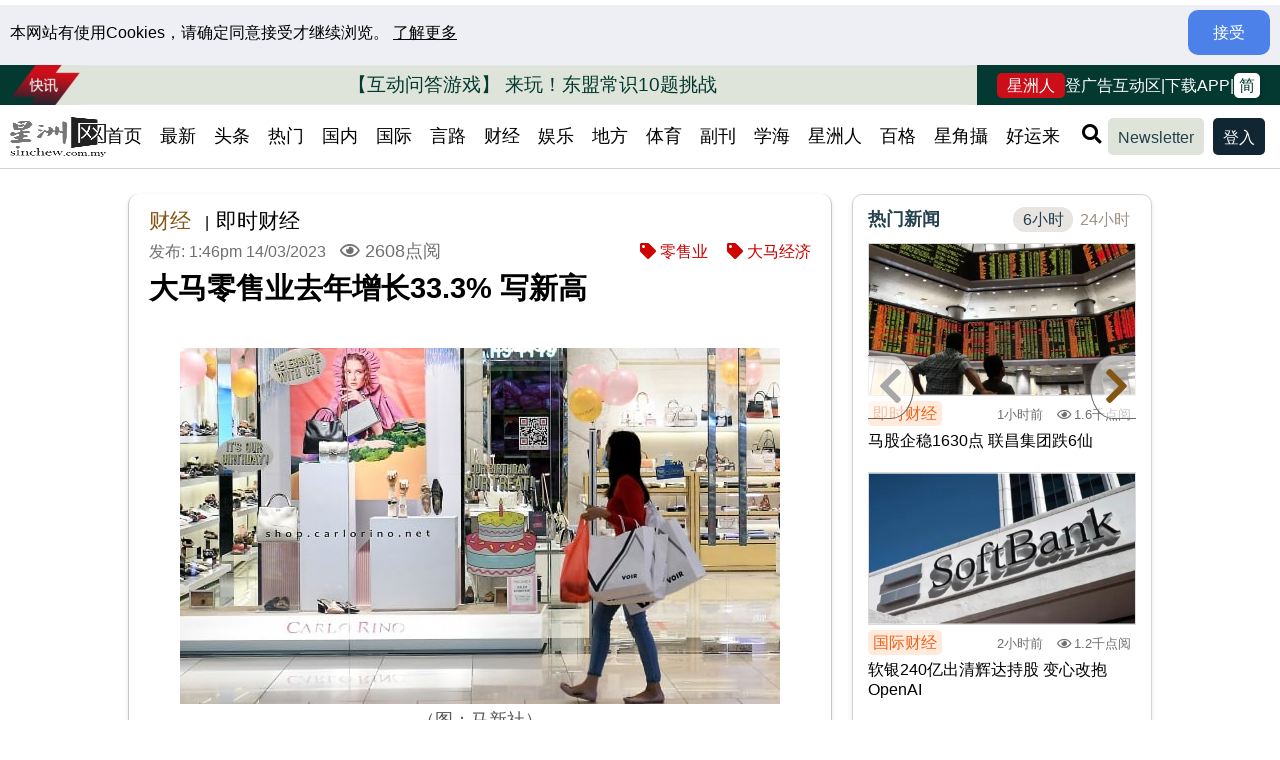

--- FILE ---
content_type: text/html; charset=utf-8
request_url: https://www.sinchew.com.my/news/20230314/finance/4537547
body_size: 44852
content:
<!DOCTYPE html>
<html lang="zh-CN">

<head>

    <meta charset="utf-8">
    <meta http-equiv="X-UA-Compatible">
    <meta name="viewport" content="user-scalable=no, initial-scale=1, maximum-scale=1, minimum-scale=1" />
    <meta http-equiv="Content-Type" content="text/html; charset=utf-8" />
    <meta property="fb:app_id" content="469667836553383" />
    <meta property="fb:pages" content="255057814552667" />
        <meta name="robots" content="follow, index" />
        <link rel="canonical" href="https://www.sinchew.com.my/news/20230314/finance/4537547" />
        <link rel="alternate" hreflang="zh-Hant" href="https://www.sinchew.com.my/news/20230314/finance/4537547?variant=zh-hant" />
        <meta name="title" content="大马零售业去年增长33.3% 写新高 - 财经 - 即时财经" />
    <meta itemprop="name" content="大马零售业去年增长33.3% 写新高 - 财经 - 即时财经">
    <meta itemprop="description" content="（吉隆坡14日讯）经历两年萎缩后，大马零售业在2022年恢复增长，而且以33.3%的成长率写下新记录。大马零售集团（RGM）预计，今年零售业会有4%成长，从疫情期到高通胀期，业者的重心也将从拼生存转为控成本。大马零售集团（RGM）今天发表了2022年全年和2023年首季的零售表现。根据其报告，在去年第四季，尽管有前期的高基数，零售业仍录得13.7%的按年增长率，主要由圣诞节和农历新年两大节日支撑，符合其成员即大马零售协会（MRA）和零售连锁协会（MRCA）的预测，也高于大马零售集团估计的6%。...">
    <meta name="description" content="（吉隆坡14日讯）经历两年萎缩后，大马零售业在2022年恢复增长，而且以33.3%的成长率写下新记录。大马零售集团（RGM）预计，今年零售业会有4%成长，从疫情期到高通胀期，业者的重心也将从拼生存转为控成本。大马零售集团（RGM）今天发表了2022年全年和2023年首季的零售表现。根据其报告，在去年第四季，尽管有前期的高基数，零售业仍录得13.7%的按年增长率，主要由圣诞节和农历新年两大节日支撑，符合其成员即大马零售协会（MRA）和零售连锁协会（MRCA）的预测，也高于大马零售集团估计的6%。...">
    <meta itemprop="image" content="https://cdn.sinchew.com.my/wp-content/uploads/2023/03/img_641009ae88220.jpeg">
    <meta property="og:url" content="https://www.sinchew.com.my/news/20230314/finance/4537547" />
    <meta property="og:type" content="article" />
    <meta property="og:title" content="大马零售业去年增长33.3% 写新高 - 财经 - 即时财经" />
    <meta property="og:description" content="（吉隆坡14日讯）经历两年萎缩后，大马零售业在2022年恢复增长，而且以33.3%的成长率写下新记录。大马零售集团（RGM）预计，今年零售业会有4%成长，从疫情期到高通胀期，业者的重心也将从拼生存转为控成本。大马零售集团（RGM）今天发表了2022年全年和2023年首季的零售表现。根据其报告，在去年第四季，尽管有前期的高基数，零售业仍录得13.7%的按年增长率，主要由圣诞节和农历新年两大节日支撑，符合其成员即大马零售协会（MRA）和零售连锁协会（MRCA）的预测，也高于大马零售集团估计的6%。..." />
    <meta property="og:image" content="https://cdn.sinchew.com.my/wp-content/uploads/2023/03/img_641009ae88220.jpeg" />
    <meta property="og:image:width" content="600" />
    <meta property="og:image:height" content="315" />
    <meta property="og:site_name" content="星洲网 Sin Chew Daily Malaysia Latest News and Headlines" />
    <meta property="article:author" content="https://www.facebook.com/SinChewDaily/" />
    <meta property="article:publisher" content="https://www.facebook.com/SinChewDaily/" />
    <meta name="twitter:card" content="summary_large_image">
    <meta name="twitter:site" content="@SinChewPress">
    <meta name="twitter:title" content="大马零售业去年增长33.3% 写新高 - 财经 - 即时财经">
    <meta name="twitter:description" content="（吉隆坡14日讯）经历两年萎缩后，大马零售业在2022年恢复增长，而且以33.3%的成长率写下新记录。大马零售集团（RGM）预计，今年零售业会有4%成长，从疫情期到高通胀期，业者的重心也将从拼生存转为控成本。大马零售集团（RGM）今天发表了2022年全年和2023年首季的零售表现。根据其报告，在去年第四季，尽管有前期的高基数，零售业仍录得13.7%的按年增长率，主要由圣诞节和农历新年两大节日支撑，符合其成员即大马零售协会（MRA）和零售连锁协会（MRCA）的预测，也高于大马零售集团估计的6%。...">
    <meta name="twitter:image" content="https://cdn.sinchew.com.my/wp-content/uploads/2023/03/img_641009ae88220.jpeg">
    <link defer rel="shortcut icon" href="/public/images/favico.png" type="image/png" />
    <link defer rel="icon" href="/public/images/favico.png" type="image/png" />
    <meta property="fb:pages" content="481503688560454" />
    <meta property="fb:pages" content="487279938019886" />
    <meta property="fb:pages" content="160793064093755" />
    <meta property="fb:pages" content="100644593315352" />
    <meta property="fb:pages" content="292234597589585" />
    <meta property="fb:pages" content="1304403533033106" />
    <meta property="fb:pages" content="753143718036176" />
    <meta property="fb:pages" content="403360936389723" />
    <meta property="fb:pages" content="372218497117" />
                <meta property="article:published_time" content="2023-03-14T13:46:13+08:00" />
            <meta property="article:modified_time" content="2023-03-14T13:46:13+08:00" />
        <title>大马零售业去年增长33.3% 写新高 - 财经 - 即时财经</title>

        <script type="application/ld+json">
        {
            "@context": "https://schema.org",
            "@type": "NewsArticle",
            "mainEntityOfPage": {
                "@type": "WebPage",
                "@id": "https://www.sinchew.com.my/news/20230314/finance/4537547"
            },
            "headline": "大马零售业去年增长33.3% 写新高 - 财经 - 即时财经",
            "description": "（吉隆坡14日讯）经历两年萎缩后，大马零售业在2022年恢复增长，而且以33.3%的成长率写下新记录。大马零售集团（RGM）预计，今年零售业会有4%成长，从疫情期到高通胀期，业者的重心也将从拼生存转为控成本。大马零售集团（RGM）今天发表了2022年全年和2023年首季的零售表现。根据其报告，在去年第四季，尽管有前期的高基数，零售业仍录得13.7%的按年增长率，主要由圣诞节和农历新年两大节日支撑，符合其成员即大马零售协会（MRA）和零售连锁协会（MRCA）的预测，也高于大马零售集团估计的6%。...",
            "image": [
                "https://cdn.sinchew.com.my/wp-content/uploads/2023/03/img_641009ae88220.jpeg"
            ],
                        "datePublished": "2023-03-14T13:46:13+08:00",
            "dateModified": "2023-03-14T13:46:13+08:00",
                        "author": {
                "@type": "Organization",
                "name": "星洲网",
                "logo": {
                "@type": "ImageObject",
                "url": "https://www.sinchew.com.my/public/images/Sinchew-i-s.png?v4"
                }
            },
                        "keywords": [
                                            "零售业",
                                            "大马经济"
                                ],
                        "publisher": {
                "@type": "Organization",
                "name": "星洲网",
                "logo": {
                "@type": "ImageObject",
                "url": "https://www.sinchew.com.my/public/images/Sinchew-i-s.png?v4"
                }
            }
        }
    </script>
        
                <!-- Dable Meta  -->
        <meta property="dable:item_id" content="4537547" />	
        <meta property="article:section" content="即时财经" />
             <script>
			 var adscat =  [3,9];
		</script>
              <script>
      var gatitle = "大马零售业去年增长33.3% 写新高 - 财经 - 即时财经 - HSC+OPK+Kim";
      </script>
      
    <script>(function(w,d,s,l,i){w[l]=w[l]||[];w[l].push({'gtm.start':
    new Date().getTime(),event:'gtm.js'});var f=d.getElementsByTagName(s)[0],
    j=d.createElement(s),dl=l!='dataLayer'?'&l='+l:'';j.async=true;j.src=
    'https://www.googletagmanager.com/gtm.js?id='+i+dl;f.parentNode.insertBefore(j,f);
    })(window,document,'script','dataLayer','GTM-TDGVQMM');</script>

     <script>
        (function(i,s,o,g,r,a,m){i['GoogleAnalyticsObject']=r;i[r]=i[r]||function(){
        (i[r].q=i[r].q||[]).push(arguments)},i[r].l=1*new Date();a=s.createElement(o),
        m=s.getElementsByTagName(o)[0];a.async=1;a.src=g;m.parentNode.insertBefore(a,m)
        })(window,document,'script','https://www.google-analytics.com/analytics.js','ga');

        ga('create', 'UA-33948949-1', 'auto');
                        ga('send', {
                    hitType: 'pageview',
                    title: '大马零售业去年增长33.3% 写新高 - 财经 - 即时财经 - HSC+OPK+Kim'
                });
             </script>

<!-- Global site tag (gtag.js) - Google Analytics -->
<script async src="https://www.googletagmanager.com/gtag/js?id=G-74B2VR88L4"></script>
<script>
  window.dataLayer = window.dataLayer || [];
  function gtag(){dataLayer.push(arguments);}
  gtag('js', new Date());


        gtag('config', 'G-74B2VR88L4', {
        'page_title' : '大马零售业去年增长33.3% 写新高 - 财经 - 即时财经 - HSC+OPK+Kim',
        'send_page_view' : false
        });

        gtag('config', 'G-YBRYTH4EC2', {
        'page_title' : '大马零售业去年增长33.3% 写新高 - 财经 - 即时财经 - HSC+OPK+Kim',
        'send_page_view' : false
        });        

        gtag('config', 'AW-11054747425', {
        'page_title' : '大马零售业去年增长33.3% 写新高 - 财经 - 即时财经 - HSC+OPK+Kim',
        'send_page_view' : false
        });

</script>
     <script async src="https://securepubads.g.doubleclick.net/tag/js/gpt.js"></script>
    <script async src="https://pagead2.googlesyndication.com/pagead/js/adsbygoogle.js?client=ca-pub-1832805187275639" crossorigin="anonymous"></script>     <script src="https://rtbcdn.andbeyond.media/prod-global-549512.js" async></script> 
<script type="application/javascript" src="//anymind360.com/js/1406/ats.js"></script>
<link rel="stylesheet" href="/public/css/owl.carousel.min.css?v1.0.01">
<link rel="stylesheet" href="/public/css/blockpost/qubely/assets/css/qubely.bundle.min.css?1.0.0">


<link rel="stylesheet" href="/public/css/style_v2.css?1.0.950">


<link rel="preload" href="/public/css/fa/css/all.css" as="style" onload="this.onload=null;this.rel='stylesheet'">
<noscript><link rel="stylesheet" href="/public/css/fa/css/all.css"></noscript>
<script src="https://code.jquery.com/jquery-3.6.0.min.js" integrity="sha256-/xUj+3OJU5yExlq6GSYGSHk7tPXikynS7ogEvDej/m4=" crossorigin="anonymous"></script>
<script  src="/public/js/dfp.js?v1.0.3.88"></script>
<script src="/public/js/init-v2.js?v1.0.7085"></script>


<link rel="stylesheet" href="/public/css/anicollection.css">
<script src="/public/js/marquee.js?v=1.0.08"></script>
<script src="/public/js/owl.carousel.min.js?v1.0.0.93"></script>
<script src="/public/js/jquery-ui.min-1.13.2.js?v1.0.02"></script>
<script defer src="/public/js/jquery.rwdImageMaps.min.js" defer></script>

<script async src="/public/js/opencc/cn2t.js?v=1.0.0.135"></script> 
<script> window._izq = window._izq || []; window._izq.push(["init" ]); </script>
<script src="https://cdn.izooto.com/scripts/83de6541933d924089cf0a86c4dc0f3090fd331c.js"></script>
<script type="text/javascript">
  window._mfq = window._mfq || [];
  (function() {
    var mf = document.createElement("script");
    mf.type = "text/javascript"; mf.defer = true;
    mf.src = "//cdn.mouseflow.com/projects/ea5b7284-4736-48d1-b707-36f245e95313.js";
    document.getElementsByTagName("head")[0].appendChild(mf);
  })();
</script>
  <link href="https://player.ivideosmart.com/ivshotspots/css/external/skin-takeover.css" rel="stylesheet">

        <script>
        var pgType= "";
                pgType = "article";
                </script>


        
    <script>

        var gamSubscription = ""; //VIP key pair
        var gamSubscriptionPlan = 'not-login';

        function initMatomoAnalytics(user_id){

            window.matomoStartTime = Date.now();
            var _mtm = window._mtm = window._mtm || [];
            console.log("logged: ", user_id);
            _mtm.push({'userId': user_id });    
            _mtm.push({'articleUrl': 'https://www.sinchew.com.my/?p=4537547' });    
            _mtm.push({'mtm.startTime': (new Date().getTime()), 'event': 'mtm.Start'});
            (function() {
                var d=document, g=d.createElement('script'), s=d.getElementsByTagName('script')[0];
                g.async=true;
                g.src='https://analytics.sinchew.com.my/js/container_DGuEMZhO.js';
                s.parentNode.insertBefore(g,s);
            })();
        }
    </script>

                    
                <script>
                var isArticlePage = true;
                window.googletag = window.googletag || {cmd: []};

                
                var adsSlotsWithElementId = [];
                var floating_ads_rotate = 1;
                 var interstitialSlot;
                if (typeof(localStorage) !== "undefined") {
			        let local_storage_floating_ads_rotate = localStorage.getItem('floating_ads_rotate');
                    if(typeof(local_storage_floating_ads_rotate) !== "undefined" && local_storage_floating_ads_rotate){
                        floating_ads_rotate = (local_storage_floating_ads_rotate * -1);
                        localStorage.setItem('floating_ads_rotate', floating_ads_rotate);
                    }
                    else{
                        let d = new Date();
                        let n = d.getTime();
                        if(n % 2 == 0){
                            floating_ads_rotate = 1;
                        }
                        else{
                            floating_ads_rotate = -1;
                        }
                        localStorage.setItem('floating_ads_rotate', floating_ads_rotate);
                    }
                }
                else{
                    let d = new Date();
                    let n = d.getTime();
                    if(n % 2 == 0){
                        floating_ads_rotate = 1;
                    }
                    else{
                        floating_ads_rotate = -1;
                    }
                }

                var label_exclude_slots = ["Mint_M","MFC_M","CRS_M","CRS_L"];


                
                                    if (typeof gamSubscription !== 'undefined' && gamSubscription) { //VIP
                        googletag.cmd.push(function() {
                            googletag.pubads().setTargeting('Subscription', gamSubscription);
                        });
                    }
                
                googletag.cmd.push(function() {
                    googletag.pubads().addEventListener('slotRenderEnded', function (event) {
                        var id = event.slot.getSlotElementId();
                        var escapedId = id.replace(/\//g, '\\/');
                        if(event.isEmpty==false){
                            if ( (!event.slot.getOutOfPage()) && (label_exclude_slots.includes(id) ==false) && (id.includes("/")==false) ){                                
                                if( $('#'+escapedId).length>0 && event.size != "1,1"){
                                    $('#'+escapedId).prev('p.dfp.ad_header').addClass('show');
                                }
                            }
                        }
                        else{
                            var adFrame = $('#'+escapedId).closest('.ads-frame');
                            if(adFrame.length > 0) {
                                adFrame.css('min-height', '');
                            }
                        }
                    });
                                          interstitialSlot = googletag.defineOutOfPageSlot(
                        "/2365395/SC3_MobWebInterstitial_Biz",
            						googletag.enums.OutOfPageFormat.INTERSTITIAL);
                    if (interstitialSlot) {
          					interstitialSlot.addService(googletag.pubads());
        			}
                    googletag.pubads().addEventListener('slotOnload', function(event) {
            if (interstitialSlot === event.slot) {
             
            }
          });
                            			
                    if(screen.width > 767){
                                            let ADSSLOT_BL1_L =googletag.defineSlot('/2365395/SC3_Lead(Biz)', [[970, 250], [970, 90], [728, 90]], 'BL1_L').addService(googletag.pubads());
                adsSlotsWithElementId['BL1_L'] = ADSSLOT_BL1_L;
                    let ADSSLOT_HPR1_L =googletag.defineSlot('/2365395/SC3_Halfpage_(Biz)', [300, 600], 'HPR1_L').addService(googletag.pubads());
                adsSlotsWithElementId['HPR1_L'] = ADSSLOT_HPR1_L;
                    let ADSSLOT_R1_L =googletag.defineSlot('/2365395/SC3_Rec_I(Biz)', [[300, 250],[1, 1],[336, 280]], 'R1_L').addService(googletag.pubads());
                adsSlotsWithElementId['R1_L'] = ADSSLOT_R1_L;
                    let ADSSLOT_MBR3_L =googletag.defineSlot('/2365395/SC3_Midbanner_III(Biz)', [[970, 90], [728, 90]], 'MBR3_L').addService(googletag.pubads());
                adsSlotsWithElementId['MBR3_L'] = ADSSLOT_MBR3_L;
                    let ADSSLOT_STO1_L =googletag.defineSlot('/2365395/SC3_STO_Biz', [[1, 1], [780, 450]], 'STO1_L').addService(googletag.pubads());
                adsSlotsWithElementId['STO1_L'] = ADSSLOT_STO1_L;
       
                    }
                    else{
                                            let ADSSLOT_BL1_M =googletag.defineSlot('/2365395/SC3_Lead_biz', [[300, 250], [336, 280], [320, 100], [320, 50]], 'BL1_M').addService(googletag.pubads());
                adsSlotsWithElementId['BL1_M'] = ADSSLOT_BL1_M;
                    let ADSSLOT_HPR1_M =googletag.defineSlot('/2365395/SC3_RecI(Biz)_Mob', [[336, 280], [300, 250], [1, 1]], 'HPR1_M').addService(googletag.pubads());
                adsSlotsWithElementId['HPR1_M'] = ADSSLOT_HPR1_M;
    if(floating_ads_rotate > 0){                let ADSSLOT_Mint_M =googletag.defineSlot('/2365395/SC3_Inters(Biz)_Mob', [1, 1], 'Mint_M').addService(googletag.pubads());
                adsSlotsWithElementId['Mint_M'] = ADSSLOT_Mint_M;
    }   

                    } 
                                                    googletag.pubads().setTargeting('content_keyword', ['假期','开斋节']);
                            
                    function loadAnymind() {
                         var script = document.createElement('script');
                         script.type = 'application/javascript';
                         script.src = '//anymind360.com/js/1406/ats.js';
                         document.head.appendChild(script);
                    }

                    if(isArticlePage){
                        googletag.pubads().enableSingleRequest();
                        googletag.pubads().collapseEmptyDivs();
                        googletag.enableServices();
                        //loadAnymind();
                    }
                    else{

                        googletag.pubads().disableInitialLoad();
                        // console.log("Initial load disabled");
                        // disable adasia/head-script anymind

                        var waitForMatomo = function(callback, maxWaitTime) {
                            var startTime = Date.now();
                            var checkCount = 0;
                            var checkInterval = 100; // every 100ms
                            var checkCondition = function() {
                                checkCount++;
                                var elapsedTime = Date.now() - startTime;
                                if (isMatomoDataReady) {
                                    console.log(`Matomo data ready after ${elapsedTime}ms and ${checkCount} checks.`);
                                    callback(true, elapsedTime);
                                } else if (elapsedTime < maxWaitTime) {
                                    setTimeout(checkCondition, checkInterval);
                                } else {
                                    console.log(`Reached max wait time (${maxWaitTime}ms) for Matomo data after ${checkCount} checks. Proceeding without it.`);
                                    callback(false, maxWaitTime);
                                }
                            };
                            checkCondition();
                        };

                        waitForMatomo(function(success, elapsedTime) {
                            if (elapsedTime > 2000) {
                                console.log(`Matomo data arrived after timeout. Elapsed time: ${elapsedTime}ms. Proceeding without it.`);
                                success = false;
                            }
                            var totalDelay = Date.now() - window.matomoStartTime;
                            console.log(`Total delay before activating Google Ads: ${totalDelay}ms`);                               
                            if (!isGamInitialized) {
                                if (success) {
                                    console.log("Applying Matomo targeting before enabling GAM.");
                                    if (typeof applyGamTargeting === 'function') {
                                        applyGamTargeting();
                                    }
                                } else {
                                    console.log("Enabling GAM without Matomo targeting.");
                                }
                                googletag.pubads().enableSingleRequest();
                                googletag.pubads().collapseEmptyDivs();
                                googletag.enableServices();

                                setTimeout(function() { 
                                    loadAnymind(); //wait for loadanymind, then enable initialload
                                    //googletag.pubads().refresh(); //load ours
                                }, 100); 

                                isGamInitialized = true;
                                console.log("initialize GAM");
                            } else {
                                console.log("GAM were initialized.");
                            }
                        }, 2000); // Wait max 2s

                    }


                });
                </script>
        
    

    <script src="https://jsc.mgid.com/site/985582.js" async> </script>

    <script>
                        var read_more_released_ads_unit = [];
                        var ax_host = "https://www.sinchew.com.my";
            var cookie_root = ".sinchew.com.my";          
    </script>



<!--old layout-->
<script type="text/javascript">
    (function(c,l,a,r,i,t,y){
        c[a]=c[a]||function(){(c[a].q=c[a].q||[]).push(arguments)};
        t=l.createElement(r);t.async=1;t.src="https://www.clarity.ms/tag/"+i;
        y=l.getElementsByTagName(r)[0];y.parentNode.insertBefore(t,y);
    })(window, document, "clarity", "script", "hn5yp8wbrb");
</script>

<!--revamp-->
<script type="text/javascript">
    (function(c,l,a,r,i,t,y){
        c[a]=c[a]||function(){(c[a].q=c[a].q||[]).push(arguments)};
        t=l.createElement(r);t.async=1;t.src="https://www.clarity.ms/tag/"+i;
        y=l.getElementsByTagName(r)[0];y.parentNode.insertBefore(t,y);
    })(window, document, "clarity", "script", "ldbqw9kqzo");
</script>

<script type="text/javascript">
  (function() {
    /** CONFIGURATION START **/
    var _sf_async_config = window._sf_async_config = (window._sf_async_config || {});
    _sf_async_config.uid = 62138;
    _sf_async_config.domain = 'sinchew.com.my'; //CHANGE THIS TO THE ROOT DOMAIN
    _sf_async_config.flickerControl = false;
    _sf_async_config.useCanonical = true;
    _sf_async_config.useCanonicalDomain = true;
    _sf_async_config.sections = '财经';
    _sf_async_config.authors = '星洲网';
    /** CONFIGURATION END **/
    function loadChartbeat() {
        var e = document.createElement('script');
        var n = document.getElementsByTagName('script')[0];
        e.type = 'text/javascript';
        e.async = true;
        e.src = '//static.chartbeat.com/js/chartbeat.js';;
        n.parentNode.insertBefore(e, n);
    }
    loadChartbeat();
  })();
</script>
<script async src="//static.chartbeat.com/js/chartbeat_mab.js"></script>


<!-- Yandex.Metrika counter -->
<script type="text/javascript" >
   (function(m,e,t,r,i,k,a){m[i]=m[i]||function(){(m[i].a=m[i].a||[]).push(arguments)};
   m[i].l=1*new Date();
   for (var j = 0; j < document.scripts.length; j++) {if (document.scripts[j].src === r) { return; }}
   k=e.createElement(t),a=e.getElementsByTagName(t)[0],k.async=1,k.src=r,a.parentNode.insertBefore(k,a)})
   (window, document, "script", "https://mc.yandex.ru/metrika/tag.js", "ym");

   ym(95524952, "init", {
        clickmap:true,
        trackLinks:true,
        accurateTrackBounce:true,
        webvisor:true
   });
</script>
<noscript><div><img src="https://mc.yandex.ru/watch/95524952" style="position:absolute; left:-9999px;" alt="" /></div></noscript>
<!-- /Yandex.Metrika counter -->

<link rel="stylesheet" id="eic_public-css" href="/public/css/easy-image-collage/public.css?ver=1.13.6" media="screen" init-frame-load="1">


	
</head>
<body  class="pb page-template-subcategory " onclick="void(0);" lang="zh-CN">

<noscript><iframe src="https://www.googletagmanager.com/ns.html?id=GTM-TDGVQMM" 
height="0" width="0" style="display:none;visibility:hidden"></iframe></noscript>
<div style='text-align:center;' class="ads-frame mobile-ads-frame "><div id='Mint_M' ><script type='text/javascript'>if(screen.width < 768){if(floating_ads_rotate > 0){googletag.cmd.push(function() { googletag.display('Mint_M'); });}}</script></div></div>    <div class="scroll-progress-container fixed-top">
        <span class="scroll-progress-bar"></span>
    </div>
    <div id="fb-root"></div>
    <script async defer crossorigin="anonymous" src="https://connect.facebook.net/zh_CN/sdk.js#xfbml=1&version=v11.0&appId=420310374670868&autoLogAppEvents=1"></script>
    <script>var _comscore=_comscore||[];_comscore.push({c1:"2",c2:"10028553"});(function(){var s=document.createElement("script"),el=document.getElementsByTagName("script")[0];s.async=true;s.src=(document.location.protocol=="https:"?"https://sb":"http://b")+".scorecardresearch.com/beacon.js";el.parentNode.insertBefore(s,el);})();</script>
    <noscript>
    <img src="https://sb.scorecardresearch.com/p?c1=2&c2=10028553&cv=2.0&cj=1"/>
    </noscript>
    <div class="mobile-side-menu desktop-hidden">
        <div class="side_menu_header">
            <div>
                <img width="100" height="66" src="/public/images/Sinchew-black-white.png?v1" alt="星洲网"/>
            </div>
            <div class="side-menu-close-btn" onclick="slideOutSideMenu()">
                <img width="25" height="25" src="/public/images/slide_menu_close.png" alt="星洲网"/>
            </div>
        </div>
        
        <div class="side_menu_item"  id="side-menu-login-action" >
                <div id="side-menu-login" onclick="loginpage();">
                    <img width="30" height="30" src="/public/images/slide_menu_login_icon.png" alt="星洲网"/>
                    <span>登入</span>
                </div>
        </div>

        <!-- <div class="side_menu_item"  id="side-menu-stockportfolio-action" >
                <div id="side-menu-stockportfolio" onclick="stockportfoliopage();">
                    <img width="30" height="30" src="/public/images/slide_menu_stockportfolio_icon.png" alt="我的股票｜星洲网"/>
                    <span>我的股票</span>
                </div>
        </div> -->

        <a class="side_menu_item" href="https://www.sinchew.com.my/newsletter">
                <img width="30" height="30" src="/public/images/slide_menu_newsletter_icon.png" alt="Newsletter｜星洲网"/>
                <span>Newsletter</span>
        </a>

        <a class="side_menu_item" href="https://www.sinchew.com.my/feedback">
                <img width="30" height="30" src="/public/images/slide_menu_contact-us-icon.png" alt="联络我们｜星洲网"/>
                <span>联络我们</span>
        </a>

        <a class="side_menu_item" href="https://www.sinchew.com.my/ratecard">
                <img width="30" height="30" src="/public/images/slide_menu_advertise-icon.png" alt="登广告｜星洲网"/>
                <span>登广告</span>
        </a>
        
        <a class="side_menu_item" href="https://www.sinchew.com.my/intro">
                <img width="30" height="30" src="/public/images/slide_menu_about-us-icon.png" alt="关于我们｜星洲网"/>
                <span>关于我们</span>
        </a>            


        <a class="side_menu_item" href="https://www.sinchew.com.my/category/活动/" style="display:none !important;">
                <img width="30" height="30" src="/public/images/slide_menu_event_icon.png" alt="活动｜星洲网"/>
                <span>活动</span>
        </a>
        <div class="slide-menu-footer">
                <p>Copyright © 2024 Sin Chew Media </p><p>Corporation Berhad (198301003518). </p><p>All rights reserved.</p>
                 <a href="https://www.appasia.com/" target="_blank"><img width="100" height="27" src="/public/images/AA-logo.png"  loading="lazy" alt="AppAsia"/></a>
        </div>
    </div>
<div class="mobile-site-search desktop-hidden">
    <form method="get" name="MobileForm" id="searchform" action="/" autocomplete="off" onsubmit="return validateMobileForm()">
        <div class="site-search site-search-mobile">
            <div class="site-search-mobile-head-wrapper">
                <div class="site-search-mobile-input-wrapper">
                    <button class="search-icon fas fa-search" type="submit"></button>
                    <input type="text" id="search-mobile" name="s" placeholder="搜索新闻" autocomplete="off" value="">
                </div>
                <div class="side-menu-close-btn" onclick="slideOutSearchMenu()">
                    <img src="/public/images/slide_menu_close.png" alt="星洲网"/>
                </div>
            </div>
                <div id="mobile-site-search" class="header-mobile-site-search-suggestions ">
                </div>
                <div class="site-search-mobile-hotkw" style="display:none">
                    <div class="site-search-mobile-hover-header">
                        热门搜索
                    </div>
                    <div id="site-search-mobile-hotkw-list" class="site-search-mobile-hotkw-list">
                    </div>
                </div>
                <div class="site-search-mobile-topic" style="display:none">
                    <div class="site-search-mobile-hover-header">
                        大事件
                    </div>
                    <div id="site-search-mobile-dashijian-list" class="site-search-mobile-dashijian-list">

                    </div>
                </div>
        </div>
    </form>
</div>    <div class="inner-wrap body-inner-wrap">
        <div id="body-header-wrapper" data-type="article"><!--will end after menu -->

            <div class="header">

                <div class="cookie-consent-banner desktop-hidden hidden">
                    <div class="cookie-message">
                        本网站有使用Cookies，请确定同意接受才继续浏览。 <a href="https://www.sinchew.com.my/privacy">了解更多</a>
                    </div>
                    <div class="acceptCookies cookie-accept">接受</div>
                </div>

                

                <div class="main-header">


                    <div class="main-header-wrapper top">
                        <div class="news-ticker v2 desktop-hidden">
                            <div class="marquee"></div>
                        </div>
                    </div>

                    <div class="main-header-wrapper">
                        <div class="main-header-left">
                            <div class="main-header-logo desktop-hidden">
                                <a class="internalLink" data-title="首页" href="https://www.sinchew.com.my">
                                    <img  width="100" height="66" src="/public/images/Sinchew-black-white.png?v1" alt="星洲网"/>
                                </a>
                            </div>
                        </div>
                        <div class="main-header-middle">

                        </div>
                        <div class="main-header-right">

                            <div class="main-featured-logos desktop-hidden">       
                                
                                <!--  -->

                                <a class="main-featured-logo internalLink" data-title="股市" href="https://www.sinchew.com.my/stocksummary">
                                    <img width="40" height="40" loading="lazy" src="/public/images/icon1.png" alt="股市｜星洲网"/>
                                </a>
                                <a class="main-featured-logo internalLink" data-title="星洲人" href="https://member.sinchew.com.my/">
                                    <img width="40" height="40" loading="lazy" src="/public/images/icon3-SinchewPlusStar2.png" alt="星洲人"/>
                                </a>
                            </div>

                            <div class="main-header-action-btns-mobile desktop-hidden" >
                                <div class="main-header-action-btn-mobile" onclick="slideInSearchMenu()">
                                    <i class="fas fa-search"></i>
                                </div>
                                <div class="main-header-action-btn-mobile" onclick="slideInSideMenu()">
                                    <i class="fas fa-ellipsis-v"></i>
                                </div>
                                <div class="translation-btn" onclick="toggleTradSimplifiedCN();"><span>简</span></div>
                            </div>
                            

                        </div>

                    </div>


                    <div class="cookie-consent-banner mobile-hidden hidden">
                        <div class="cookie-message">
                            本网站有使用Cookies，请确定同意接受才继续浏览。 <a href="https://www.sinchew.com.my/privacy">了解更多</a>
                        </div>
                        <div class="acceptCookies cookie-accept">接受</div>
                    </div>

                    
                    
                </div>

            
            </div><!-- end .header-->
<script>
    var sso_url = 'https://auth.sinchew.com.my';
	var profile_url = 'https://member.sinchew.com.my';
	var auth_callback_url = 'https://auth.sinchew.com.my/login';
</script><div class="desktop-sticky-header-wrapper v2">



	<div class="header-row1-wrapper">

		<div class="main-bar mobile-hidden">
			<div class="ticker-badge"><img alt="快讯" src="/public/images/assets/kuaixun-badge-4.png"/></div>
			<div class="news-ticker v2">
				<div class="marquee"></div>
			</div>
			<div class="news-ticker-after"></div>
			<div class="right-col">
				
                
				<a class="btn-vip" href="https://member.sinchew.com.my/" target="_blank">星洲人</a>				
				<a href="https://www.sinchew.com.my/ratecard" target="_blank">登广告</a>
				<a href="https://www.sinchew.com.my/category/互动区/" target="_blank">互动区</a> 
				<span class="divider">|</span>
				<div class="top-header-download-app">
					<div class="text">下载APP</div>
				</div>
				<span class="divider">|</span>
				<div class="translation-btn" onclick="toggleTradSimplifiedCN();"><span>简</span></div>				
			</div>
		</div>

	</div>


	<div class="header-row2-wrapper">
		
		<div id="sticky_mob_kuaixun" class="news-ticker v2 desktop-hidden mobile-hidden">
			<div class="marquee"></div>
		</div>

		<div class="sticky-header-wrapper v2" id="spotlight-homepage-headermenu">

			<div class="main-header-logo v2 mobile-hidden">
				<a class="internalLink" data-title="首页" href="https://www.sinchew.com.my">
					<img  width="100" height="66" src="/public/images/Sinchew-black-white.png?v1" alt="星洲网"/>
				</a>
			</div>
			<div id="cssmenu" style="position: relative; z-index: 90">
			<ul id="nav" >
<li id="menu-item-1600003" class="menu-item menu-item-type-post_type menu-item-object-page menu-item-home menu-item-1600003"><a href="https://www.sinchew.com.my/" class="trk-menu-item-main-menu internalLink" data-title="首页 | 星洲网 Sin Chew Daily Malaysia Latest News and Headlines">首页</a></li>
<li id="menu-item-3309626" class="menu-item menu-item-type-post_type menu-item-object-page menu-item-3309626"><a href="https://www.sinchew.com.my/latest" class="trk-menu-item-main-menu internalLink" data-title="最新 | 星洲网 Sin Chew Daily Malaysia Latest News and Headlines">最新</a></li>
<li id="menu-item-1600518" class="menu-item menu-item-type-taxonomy menu-item-object-category menu-item-has-children menu-item-1600518"><a href="https://www.sinchew.com.my/category/%e5%a4%b4%e6%9d%a1" class="trk-menu-item-main-menu internalLink" data-title="头条 | 星洲网 Sin Chew Daily Malaysia Latest News and Headlines">头条</a>
<ul class="sub-menu">
	<li id="menu-item-4552271" class="menu-item menu-item-type-custom menu-item-object-custom menu-item-4552271"><a href="https://www.sinchew.com.my/20230208/ig%E7%83%AD%E6%96%87%E6%A6%9C/" class="trk-menu-item-main-menu internalLink" data-title="IG热文榜 | 星洲网 Sin Chew Daily Malaysia Latest News and Headlines">IG热文榜</a></li>
</ul>
</li>
<li id="menu-item-4723632" class="menu-item menu-item-type-post_type menu-item-object-page menu-item-4723632"><a href="https://www.sinchew.com.my/hot-posts" class="trk-menu-item-main-menu internalLink" data-title="热门 | 星洲网 Sin Chew Daily Malaysia Latest News and Headlines">热门</a></li>
<li id="menu-item-1600004" class="long-submenu ul300w menu-item menu-item-type-taxonomy menu-item-object-category menu-item-has-children menu-item-1600004"><a href="https://www.sinchew.com.my/category/%e5%85%a8%e5%9b%bd" class="trk-menu-item-main-menu internalLink" data-title="国内 | 星洲网 Sin Chew Daily Malaysia Latest News and Headlines">国内</a>
<ul class="sub-menu">
	<li id="menu-item-1602592" class="menu-item menu-item-type-taxonomy menu-item-object-category menu-item-1602592"><a href="https://www.sinchew.com.my/category/%e5%85%a8%e5%9b%bd/%e5%8d%b3%e6%97%b6%e5%9b%bd%e5%86%85" class="trk-menu-item-main-menu internalLink" data-title="即时国内 | 星洲网 Sin Chew Daily Malaysia Latest News and Headlines">即时国内</a></li>
	<li id="menu-item-1600428" class="menu-item menu-item-type-taxonomy menu-item-object-category menu-item-1600428"><a href="https://www.sinchew.com.my/category/%e5%85%a8%e5%9b%bd/%e5%b0%81%e9%9d%a2%e5%a4%b4%e6%9d%a1" class="trk-menu-item-main-menu internalLink" data-title="封面头条 | 星洲网 Sin Chew Daily Malaysia Latest News and Headlines">封面头条</a></li>
	<li id="menu-item-4002774" class="menu-item menu-item-type-taxonomy menu-item-object-category menu-item-4002774"><a href="https://www.sinchew.com.my/category/%e5%85%a8%e5%9b%bd/%e6%80%bb%e7%bc%96%e6%8e%a8%e8%8d%90" class="trk-menu-item-main-menu internalLink" data-title="总编推荐 | 星洲网 Sin Chew Daily Malaysia Latest News and Headlines">总编推荐</a></li>
	<li id="menu-item-5141250" class="menu-item menu-item-type-taxonomy menu-item-object-category menu-item-5141250"><a href="https://www.sinchew.com.my/category/%e6%9a%96%e5%8a%bf%e5%8a%9b" class="trk-menu-item-main-menu internalLink" data-title="暖势力 | 星洲网 Sin Chew Daily Malaysia Latest News and Headlines">暖势力</a></li>
	<li id="menu-item-1602593" class="menu-item menu-item-type-taxonomy menu-item-object-category menu-item-1602593"><a href="https://www.sinchew.com.my/category/%e5%85%a8%e5%9b%bd/%e7%83%ad%e7%82%b9" class="trk-menu-item-main-menu internalLink" data-title="热点 | 星洲网 Sin Chew Daily Malaysia Latest News and Headlines">热点</a></li>
	<li id="menu-item-1600431" class="menu-item menu-item-type-taxonomy menu-item-object-category menu-item-1600431"><a href="https://www.sinchew.com.my/category/%e5%85%a8%e5%9b%bd/%e5%85%a8%e5%9b%bd%e7%bb%bc%e5%90%88" class="trk-menu-item-main-menu internalLink" data-title="全国综合 | 星洲网 Sin Chew Daily Malaysia Latest News and Headlines">全国综合</a></li>
	<li id="menu-item-1600432" class="menu-item menu-item-type-taxonomy menu-item-object-category menu-item-1600432"><a href="https://www.sinchew.com.my/category/%e5%85%a8%e5%9b%bd/%e7%a4%be%e4%bc%9a" class="trk-menu-item-main-menu internalLink" data-title="社会 | 星洲网 Sin Chew Daily Malaysia Latest News and Headlines">社会</a></li>
	<li id="menu-item-1600433" class="menu-item menu-item-type-taxonomy menu-item-object-category menu-item-1600433"><a href="https://www.sinchew.com.my/category/%e5%85%a8%e5%9b%bd/%e6%94%bf%e6%b2%bb" class="trk-menu-item-main-menu internalLink" data-title="政治 | 星洲网 Sin Chew Daily Malaysia Latest News and Headlines">政治</a></li>
	<li id="menu-item-3258226" class="menu-item menu-item-type-taxonomy menu-item-object-category menu-item-3258226"><a href="https://www.sinchew.com.my/category/%e5%85%a8%e5%9b%bd/%e6%95%99%e8%82%b2-%e5%85%a8%e5%9b%bd" class="trk-menu-item-main-menu internalLink" data-title="教育 | 星洲网 Sin Chew Daily Malaysia Latest News and Headlines">教育</a></li>
	<li id="menu-item-1600436" class="menu-item menu-item-type-taxonomy menu-item-object-category menu-item-1600436"><a href="https://www.sinchew.com.my/category/%e5%85%a8%e5%9b%bd/%e6%88%91%e4%bb%ac" class="trk-menu-item-main-menu internalLink" data-title="我们 | 星洲网 Sin Chew Daily Malaysia Latest News and Headlines">我们</a></li>
	<li id="menu-item-3257651" class="menu-item menu-item-type-taxonomy menu-item-object-category menu-item-3257651"><a href="https://www.sinchew.com.my/category/%e5%85%a8%e5%9b%bd/%e4%b8%93%e9%a2%98-%e5%85%a8%e5%9b%bd" class="trk-menu-item-main-menu internalLink" data-title="专题 | 星洲网 Sin Chew Daily Malaysia Latest News and Headlines">专题</a></li>
	<li id="menu-item-3736269" class="menu-item menu-item-type-taxonomy menu-item-object-category menu-item-3736269"><a href="https://www.sinchew.com.my/category/%e5%85%a8%e5%9b%bd/%e5%8f%91%e7%8e%b0%e4%b8%9c%e7%9b%9f" class="trk-menu-item-main-menu internalLink" data-title="发现东盟 | 星洲网 Sin Chew Daily Malaysia Latest News and Headlines">发现东盟</a></li>
	<li id="menu-item-1600438" class="menu-item menu-item-type-taxonomy menu-item-object-category menu-item-1600438"><a href="https://www.sinchew.com.my/category/%e5%85%a8%e5%9b%bd/%e5%b8%a6%e4%bd%a0%e6%9d%a5%e5%9b%bd%e4%bc%9a" class="trk-menu-item-main-menu internalLink" data-title="带你来国会 | 星洲网 Sin Chew Daily Malaysia Latest News and Headlines">带你来国会</a></li>
	<li id="menu-item-4306045" class="menu-item menu-item-type-custom menu-item-object-custom menu-item-4306045"><a href="https://www.sinchew.com.my/sundayheadlines" class="trk-menu-item-main-menu internalLink" data-title="星期天头条 | 星洲网 Sin Chew Daily Malaysia Latest News and Headlines">星期天头条</a></li>
	<li id="menu-item-1600439" class="menu-item menu-item-type-taxonomy menu-item-object-category menu-item-1600439"><a href="https://www.sinchew.com.my/category/%e5%85%a8%e5%9b%bd/%e5%8d%8e%e7%a4%be" class="trk-menu-item-main-menu internalLink" data-title="华社 | 星洲网 Sin Chew Daily Malaysia Latest News and Headlines">华社</a></li>
	<li id="menu-item-1603995" class="menu-item menu-item-type-taxonomy menu-item-object-category menu-item-1603995"><a href="https://www.sinchew.com.my/category/%e5%85%a8%e5%9b%bd/%e6%b1%82%e7%9c%9f" class="trk-menu-item-main-menu internalLink" data-title="求真 | 星洲网 Sin Chew Daily Malaysia Latest News and Headlines">求真</a></li>
	<li id="menu-item-3484785" class="menu-item menu-item-type-taxonomy menu-item-object-category menu-item-3484785"><a href="https://www.sinchew.com.my/category/%e5%85%a8%e5%9b%bd/%e6%98%9f%e6%b4%b2%e4%ba%ba%e7%ad%96%e7%95%a5%e4%bc%99%e4%bc%b4" class="trk-menu-item-main-menu internalLink" data-title="星洲人策略伙伴 | 星洲网 Sin Chew Daily Malaysia Latest News and Headlines">星洲人策略伙伴</a></li>
	<li id="menu-item-3484786" class="menu-item menu-item-type-taxonomy menu-item-object-category menu-item-3484786"><a href="https://www.sinchew.com.my/category/%e5%85%a8%e5%9b%bd/%e6%98%9f%e6%b4%b2%e4%ba%ba%e4%ba%92%e5%8a%a8%e4%bc%98%e6%83%a0" class="trk-menu-item-main-menu internalLink" data-title="星洲人互动优惠 | 星洲网 Sin Chew Daily Malaysia Latest News and Headlines">星洲人互动优惠</a></li>
</ul>
</li>
<li id="menu-item-1600005" class="menu-item menu-item-type-taxonomy menu-item-object-category menu-item-has-children menu-item-1600005"><a href="https://www.sinchew.com.my/category/%e5%9b%bd%e9%99%85" class="trk-menu-item-main-menu internalLink" data-title="国际 | 星洲网 Sin Chew Daily Malaysia Latest News and Headlines">国际</a>
<ul class="sub-menu">
	<li id="menu-item-1600456" class="menu-item menu-item-type-taxonomy menu-item-object-category menu-item-1600456"><a href="https://www.sinchew.com.my/category/%e5%9b%bd%e9%99%85/%e5%8d%b3%e6%97%b6%e5%9b%bd%e9%99%85" class="trk-menu-item-main-menu internalLink" data-title="即时国际 | 星洲网 Sin Chew Daily Malaysia Latest News and Headlines">即时国际</a></li>
	<li id="menu-item-1600457" class="menu-item menu-item-type-taxonomy menu-item-object-category menu-item-1600457"><a href="https://www.sinchew.com.my/category/%e5%9b%bd%e9%99%85/%e5%a4%a9%e4%b8%8b%e4%ba%8b" class="trk-menu-item-main-menu internalLink" data-title="天下事 | 星洲网 Sin Chew Daily Malaysia Latest News and Headlines">天下事</a></li>
	<li id="menu-item-4021729" class="menu-item menu-item-type-taxonomy menu-item-object-category menu-item-4021729"><a href="https://www.sinchew.com.my/category/%e5%9b%bd%e9%99%85/%e5%9b%bd%e9%99%85%e5%a4%b4%e6%9d%a1" class="trk-menu-item-main-menu internalLink" data-title="国际头条 | 星洲网 Sin Chew Daily Malaysia Latest News and Headlines">国际头条</a></li>
	<li id="menu-item-1600458" class="menu-item menu-item-type-taxonomy menu-item-object-category menu-item-1600458"><a href="https://www.sinchew.com.my/category/%e5%9b%bd%e9%99%85/%e5%9b%bd%e9%99%85%e6%8b%bc%e7%9b%98" class="trk-menu-item-main-menu internalLink" data-title="国际拼盘 | 星洲网 Sin Chew Daily Malaysia Latest News and Headlines">国际拼盘</a></li>
	<li id="menu-item-1600459" class="menu-item menu-item-type-taxonomy menu-item-object-category menu-item-1600459"><a href="https://www.sinchew.com.my/category/%e5%9b%bd%e9%99%85/%e5%b8%a6%e4%bd%a0%e7%9c%8b%e4%b8%96%e7%95%8c" class="trk-menu-item-main-menu internalLink" data-title="带你看世界 | 星洲网 Sin Chew Daily Malaysia Latest News and Headlines">带你看世界</a></li>
	<li id="menu-item-3285701" class="menu-item menu-item-type-taxonomy menu-item-object-category menu-item-3285701"><a href="https://www.sinchew.com.my/category/%e5%9b%bd%e9%99%85/%e5%9d%90%e7%9c%8b%e4%ba%91%e8%b5%b7" class="trk-menu-item-main-menu internalLink" data-title="坐看云起 | 星洲网 Sin Chew Daily Malaysia Latest News and Headlines">坐看云起</a></li>
	<li id="menu-item-6987842" class="menu-item menu-item-type-taxonomy menu-item-object-category menu-item-6987842"><a href="https://www.sinchew.com.my/category/%e5%9b%bd%e9%99%85/%e5%8d%97%e6%b5%b7%e4%b9%8b%e5%a3%b0" class="trk-menu-item-main-menu internalLink" data-title="南海之声 | 星洲网 Sin Chew Daily Malaysia Latest News and Headlines">南海之声</a></li>
</ul>
</li>
<li id="menu-item-1602643" class="long-submenu ul300w menu-item menu-item-type-taxonomy menu-item-object-category menu-item-has-children menu-item-1602643"><a href="https://www.sinchew.com.my/category/%e8%a8%80%e8%b7%af" class="trk-menu-item-main-menu internalLink" data-title="言路 | 星洲网 Sin Chew Daily Malaysia Latest News and Headlines">言路</a>
<ul class="sub-menu">
	<li id="menu-item-6205723" class="menu-item menu-item-type-taxonomy menu-item-object-category menu-item-6205723"><a href="https://www.sinchew.com.my/category/%e8%a8%80%e8%b7%af/%e9%83%ad%e6%80%bb%e6%97%b6%e9%97%b4" class="trk-menu-item-main-menu internalLink" data-title="郭总时间 | 星洲网 Sin Chew Daily Malaysia Latest News and Headlines">郭总时间</a></li>
	<li id="menu-item-1602651" class="menu-item menu-item-type-taxonomy menu-item-object-category menu-item-1602651"><a href="https://www.sinchew.com.my/category/%e8%a8%80%e8%b7%af/%e7%a4%be%e8%ae%ba" class="trk-menu-item-main-menu internalLink" data-title="社论 | 星洲网 Sin Chew Daily Malaysia Latest News and Headlines">社论</a></li>
	<li id="menu-item-3819494" class="menu-item menu-item-type-taxonomy menu-item-object-category menu-item-3819494"><a href="https://www.sinchew.com.my/category/%e8%a8%80%e8%b7%af/%e9%a3%8e%e8%b5%b7%e6%b3%a2%e7%94%9f" class="trk-menu-item-main-menu internalLink" data-title="风起波生 | 星洲网 Sin Chew Daily Malaysia Latest News and Headlines">风起波生</a></li>
	<li id="menu-item-1602646" class="menu-item menu-item-type-taxonomy menu-item-object-category menu-item-1602646"><a href="https://www.sinchew.com.my/category/%e8%a8%80%e8%b7%af/%e9%9d%9e%e5%b8%b8%e5%b8%b8%e8%af%86" class="trk-menu-item-main-menu internalLink" data-title="非常常识 | 星洲网 Sin Chew Daily Malaysia Latest News and Headlines">非常常识</a></li>
	<li id="menu-item-1602650" class="menu-item menu-item-type-taxonomy menu-item-object-category menu-item-1602650"><a href="https://www.sinchew.com.my/category/%e8%a8%80%e8%b7%af/%e6%98%9f%e6%9c%9f%e5%a4%a9%e6%8b%bf%e9%93%81" class="trk-menu-item-main-menu internalLink" data-title="星期天拿铁 | 星洲网 Sin Chew Daily Malaysia Latest News and Headlines">星期天拿铁</a></li>
	<li id="menu-item-1602644" class="menu-item menu-item-type-taxonomy menu-item-object-category menu-item-1602644"><a href="https://www.sinchew.com.my/category/%e8%a8%80%e8%b7%af/%e6%80%bb%e7%bc%96%e6%97%b6%e9%97%b4" class="trk-menu-item-main-menu internalLink" data-title="总编时间 | 星洲网 Sin Chew Daily Malaysia Latest News and Headlines">总编时间</a></li>
	<li id="menu-item-1602647" class="menu-item menu-item-type-taxonomy menu-item-object-category menu-item-1602647"><a href="https://www.sinchew.com.my/category/%e8%a8%80%e8%b7%af/%e9%aa%91%e9%a9%b4%e7%9c%8b%e6%9c%ac" class="trk-menu-item-main-menu internalLink" data-title="骑驴看本 | 星洲网 Sin Chew Daily Malaysia Latest News and Headlines">骑驴看本</a></li>
	<li id="menu-item-1602649" class="menu-item menu-item-type-taxonomy menu-item-object-category menu-item-1602649"><a href="https://www.sinchew.com.my/category/%e8%a8%80%e8%b7%af/%e9%a3%8e%e9%9b%a8%e7%9c%8b%e6%bd%ae%e7%94%9f" class="trk-menu-item-main-menu internalLink" data-title="风雨看潮生 | 星洲网 Sin Chew Daily Malaysia Latest News and Headlines">风雨看潮生</a></li>
	<li id="menu-item-3807907" class="menu-item menu-item-type-taxonomy menu-item-object-category menu-item-3807907"><a href="https://www.sinchew.com.my/category/%e8%a8%80%e8%b7%af/%e7%ae%a1%e7%90%86%e4%b8%8e%e4%ba%ba%e7%94%9f" class="trk-menu-item-main-menu internalLink" data-title="管理与人生 | 星洲网 Sin Chew Daily Malaysia Latest News and Headlines">管理与人生</a></li>
	<li id="menu-item-5981188" class="menu-item menu-item-type-taxonomy menu-item-object-category menu-item-5981188"><a href="https://www.sinchew.com.my/category/%e8%a8%80%e8%b7%af/%e7%bb%b5%e9%87%8c%e8%97%8f%e5%bf%83" class="trk-menu-item-main-menu internalLink" data-title="绵里藏心 | 星洲网 Sin Chew Daily Malaysia Latest News and Headlines">绵里藏心</a></li>
	<li id="menu-item-1602648" class="menu-item menu-item-type-taxonomy menu-item-object-category menu-item-1602648"><a href="https://www.sinchew.com.my/category/%e8%a8%80%e8%b7%af/%e4%ba%ae%e5%89%91" class="trk-menu-item-main-menu internalLink" data-title="亮剑 | 星洲网 Sin Chew Daily Malaysia Latest News and Headlines">亮剑</a></li>
	<li id="menu-item-5981199" class="menu-item menu-item-type-taxonomy menu-item-object-category menu-item-5981199"><a href="https://www.sinchew.com.my/category/%e8%a8%80%e8%b7%af/%e5%86%b7%e7%9c%bc%e6%a8%aa%e7%9c%89" class="trk-menu-item-main-menu internalLink" data-title="冷眼横眉 | 星洲网 Sin Chew Daily Malaysia Latest News and Headlines">冷眼横眉</a></li>
	<li id="menu-item-6682726" class="menu-item menu-item-type-post_type menu-item-object-page menu-item-6682726"><a href="https://www.sinchew.com.my/submission-guidelines" class="trk-menu-item-main-menu internalLink" data-title="投稿须知 | 星洲网 Sin Chew Daily Malaysia Latest News and Headlines">投稿须知</a></li>
</ul>
</li>
<li id="menu-item-1600006" class="long-submenu ul300w menu-item menu-item-type-taxonomy menu-item-object-category menu-item-has-children menu-item-1600006"><a href="https://www.sinchew.com.my/category/%e8%b4%a2%e7%bb%8f" class="trk-menu-item-main-menu internalLink" data-title="财经 | 星洲网 Sin Chew Daily Malaysia Latest News and Headlines">财经</a>
<ul class="sub-menu">
	<li id="menu-item-3524256" class="menu-item menu-item-type-custom menu-item-object-custom menu-item-3524256"><a href="https://www.sinchew.com.my/stocksummary" class="trk-menu-item-main-menu internalLink" data-title="股市 | 星洲网 Sin Chew Daily Malaysia Latest News and Headlines">股市</a></li>
	<li id="menu-item-1602598" class="menu-item menu-item-type-taxonomy menu-item-object-category menu-item-1602598"><a href="https://www.sinchew.com.my/category/%e8%b4%a2%e7%bb%8f/%e5%8d%b3%e6%97%b6%e8%b4%a2%e7%bb%8f" class="trk-menu-item-main-menu internalLink" data-title="即时财经 | 星洲网 Sin Chew Daily Malaysia Latest News and Headlines">即时财经</a></li>
	<li id="menu-item-1602601" class="menu-item menu-item-type-taxonomy menu-item-object-category menu-item-1602601"><a href="https://www.sinchew.com.my/category/%e8%b4%a2%e7%bb%8f/%e7%84%a6%e7%82%b9%e8%b4%a2%e7%bb%8f" class="trk-menu-item-main-menu internalLink" data-title="焦点财经 | 星洲网 Sin Chew Daily Malaysia Latest News and Headlines">焦点财经</a></li>
	<li id="menu-item-1602602" class="menu-item menu-item-type-taxonomy menu-item-object-category menu-item-1602602"><a href="https://www.sinchew.com.my/category/%e8%b4%a2%e7%bb%8f/%e5%9b%bd%e9%99%85%e8%b4%a2%e7%bb%8f" class="trk-menu-item-main-menu internalLink" data-title="国际财经 | 星洲网 Sin Chew Daily Malaysia Latest News and Headlines">国际财经</a></li>
	<li id="menu-item-1602603" class="menu-item menu-item-type-taxonomy menu-item-object-category menu-item-1602603"><a href="https://www.sinchew.com.my/category/%e8%b4%a2%e7%bb%8f/%e6%8a%95%e8%b5%84%e5%91%a8%e5%88%8a" class="trk-menu-item-main-menu internalLink" data-title="投资周刊 | 星洲网 Sin Chew Daily Malaysia Latest News and Headlines">投资周刊</a></li>
</ul>
</li>
<li id="menu-item-1600009" class="menu-item menu-item-type-taxonomy menu-item-object-category menu-item-has-children menu-item-1600009"><a href="https://www.sinchew.com.my/category/%e5%a8%b1%e4%b9%90" class="trk-menu-item-main-menu internalLink" data-title="娱乐 | 星洲网 Sin Chew Daily Malaysia Latest News and Headlines">娱乐</a>
<ul class="sub-menu">
	<li id="menu-item-1600449" class="menu-item menu-item-type-taxonomy menu-item-object-category menu-item-1600449"><a href="https://www.sinchew.com.my/category/%e5%a8%b1%e4%b9%90/%e5%8d%b3%e6%97%b6%e5%a8%b1%e4%b9%90" class="trk-menu-item-main-menu internalLink" data-title="即时娱乐 | 星洲网 Sin Chew Daily Malaysia Latest News and Headlines">即时娱乐</a></li>
	<li id="menu-item-1600450" class="menu-item menu-item-type-taxonomy menu-item-object-category menu-item-1600450"><a href="https://www.sinchew.com.my/category/%e5%a8%b1%e4%b9%90/%e5%9b%bd%e5%a4%96%e5%a8%b1%e4%b9%90" class="trk-menu-item-main-menu internalLink" data-title="国外娱乐 | 星洲网 Sin Chew Daily Malaysia Latest News and Headlines">国外娱乐</a></li>
	<li id="menu-item-1600453" class="menu-item menu-item-type-taxonomy menu-item-object-category menu-item-1600453"><a href="https://www.sinchew.com.my/category/%e5%a8%b1%e4%b9%90/%e5%a4%a7%e9%a9%ac%e5%a8%b1%e4%b9%90" class="trk-menu-item-main-menu internalLink" data-title="大马娱乐 | 星洲网 Sin Chew Daily Malaysia Latest News and Headlines">大马娱乐</a></li>
	<li id="menu-item-1602597" class="menu-item menu-item-type-taxonomy menu-item-object-category menu-item-1602597"><a href="https://www.sinchew.com.my/category/%e5%a8%b1%e4%b9%90/%e5%bd%b1%e8%a7%86" class="trk-menu-item-main-menu internalLink" data-title="影视 | 星洲网 Sin Chew Daily Malaysia Latest News and Headlines">影视</a></li>
</ul>
</li>
<li id="menu-item-1600008" class="long-submenu ul300w menu-item menu-item-type-taxonomy menu-item-object-category menu-item-has-children menu-item-1600008"><a href="https://www.sinchew.com.my/category/%e5%9c%b0%e6%96%b9" class="trk-menu-item-main-menu internalLink" data-title="地方 | 星洲网 Sin Chew Daily Malaysia Latest News and Headlines">地方</a>
<ul class="sub-menu">
	<li id="menu-item-5773729" class="menu-item menu-item-type-taxonomy menu-item-object-category menu-item-5773729"><a href="https://www.sinchew.com.my/category/%e5%9c%b0%e6%96%b9/%e9%87%91%e5%85%b8%e5%90%8d%e5%8f%b7-%e5%9c%b0%e6%96%b9" class="trk-menu-item-main-menu internalLink" data-title="金典名号 | 星洲网 Sin Chew Daily Malaysia Latest News and Headlines">金典名号</a></li>
	<li id="menu-item-1600440" class="menu-item menu-item-type-taxonomy menu-item-object-category menu-item-1600440"><a href="https://metro.sinchew.com.my" class="trk-menu-item-main-menu">大都会</a></li>
	<li id="menu-item-1600441" class="menu-item menu-item-type-taxonomy menu-item-object-category menu-item-1600441"><a href="https://johor.sinchew.com.my" class="trk-menu-item-main-menu">大柔佛</a></li>
	<li id="menu-item-1600442" class="menu-item menu-item-type-taxonomy menu-item-object-category menu-item-1600442"><a href="https://perak.sinchew.com.my" class="trk-menu-item-main-menu">大霹雳</a></li>
	<li id="menu-item-1600443" class="menu-item menu-item-type-taxonomy menu-item-object-category menu-item-1600443"><a href="https://sarawak.sinchew.com.my" class="trk-menu-item-main-menu">砂拉越</a></li>
	<li id="menu-item-1602344" class="menu-item menu-item-type-taxonomy menu-item-object-category menu-item-1602344"><a href="https://sabah.sinchew.com.my" class="trk-menu-item-main-menu">沙巴</a></li>
	<li id="menu-item-1600445" class="menu-item menu-item-type-taxonomy menu-item-object-category menu-item-1600445"><a href="https://northern.sinchew.com.my" class="trk-menu-item-main-menu">大北马</a></li>
	<li id="menu-item-1600446" class="menu-item menu-item-type-taxonomy menu-item-object-category menu-item-1600446"><a href="https://sembilan.sinchew.com.my" class="trk-menu-item-main-menu">花城</a></li>
	<li id="menu-item-1600447" class="menu-item menu-item-type-taxonomy menu-item-object-category menu-item-1600447"><a href="https://melaka.sinchew.com.my" class="trk-menu-item-main-menu">古城</a></li>
	<li id="menu-item-1600448" class="menu-item menu-item-type-taxonomy menu-item-object-category menu-item-1600448"><a href="https://eastcoast.sinchew.com.my" class="trk-menu-item-main-menu">东海岸</a></li>
</ul>
</li>
<li id="menu-item-1600010" class="long-submenu ul300w menu-item menu-item-type-taxonomy menu-item-object-category menu-item-has-children menu-item-1600010"><a href="https://www.sinchew.com.my/category/%e4%bd%93%e8%82%b2" class="trk-menu-item-main-menu internalLink" data-title="体育 | 星洲网 Sin Chew Daily Malaysia Latest News and Headlines">体育</a>
<ul class="sub-menu">
	<li id="menu-item-1602611" class="menu-item menu-item-type-taxonomy menu-item-object-category menu-item-1602611"><a href="https://www.sinchew.com.my/category/%e4%bd%93%e8%82%b2/%e5%a4%a7%e9%a9%ac%e4%bd%93%e8%82%b2" class="trk-menu-item-main-menu internalLink" data-title="大马体育 | 星洲网 Sin Chew Daily Malaysia Latest News and Headlines">大马体育</a></li>
	<li id="menu-item-1602612" class="menu-item menu-item-type-taxonomy menu-item-object-category menu-item-1602612"><a href="https://www.sinchew.com.my/category/%e4%bd%93%e8%82%b2/%e7%be%bd%e7%90%83" class="trk-menu-item-main-menu internalLink" data-title="羽球 | 星洲网 Sin Chew Daily Malaysia Latest News and Headlines">羽球</a></li>
	<li id="menu-item-1602613" class="menu-item menu-item-type-taxonomy menu-item-object-category menu-item-1602613"><a href="https://www.sinchew.com.my/category/%e4%bd%93%e8%82%b2/%e8%b6%b3%e7%90%83" class="trk-menu-item-main-menu internalLink" data-title="足球 | 星洲网 Sin Chew Daily Malaysia Latest News and Headlines">足球</a></li>
	<li id="menu-item-1602614" class="menu-item menu-item-type-taxonomy menu-item-object-category menu-item-1602614"><a href="https://www.sinchew.com.my/category/%e4%bd%93%e8%82%b2/%e7%af%ae%e7%90%83" class="trk-menu-item-main-menu internalLink" data-title="篮球 | 星洲网 Sin Chew Daily Malaysia Latest News and Headlines">篮球</a></li>
	<li id="menu-item-1602615" class="menu-item menu-item-type-taxonomy menu-item-object-category menu-item-1602615"><a href="https://www.sinchew.com.my/category/%e4%bd%93%e8%82%b2/%e6%b0%b4%e4%b8%8a" class="trk-menu-item-main-menu internalLink" data-title="水上 | 星洲网 Sin Chew Daily Malaysia Latest News and Headlines">水上</a></li>
	<li id="menu-item-1602616" class="menu-item menu-item-type-taxonomy menu-item-object-category menu-item-1602616"><a href="https://www.sinchew.com.my/category/%e4%bd%93%e8%82%b2/%e7%bb%bc%e5%90%88" class="trk-menu-item-main-menu internalLink" data-title="综合 | 星洲网 Sin Chew Daily Malaysia Latest News and Headlines">综合</a></li>
	<li id="menu-item-1602617" class="menu-item menu-item-type-taxonomy menu-item-object-category menu-item-1602617"><a href="https://www.sinchew.com.my/category/%e4%bd%93%e8%82%b2/%e5%9c%ba%e5%a4%96%e8%8a%b1%e7%b5%ae" class="trk-menu-item-main-menu internalLink" data-title="场外花絮 | 星洲网 Sin Chew Daily Malaysia Latest News and Headlines">场外花絮</a></li>
</ul>
</li>
<li id="menu-item-1600011" class="long-submenu ul200w menu-item menu-item-type-taxonomy menu-item-object-category menu-item-has-children menu-item-1600011"><a href="https://www.sinchew.com.my/category/%e5%89%af%e5%88%8a" class="trk-menu-item-main-menu internalLink" data-title="副刊 | 星洲网 Sin Chew Daily Malaysia Latest News and Headlines">副刊</a>
<ul class="sub-menu">
	<li id="menu-item-3259257" class="menu-item menu-item-type-taxonomy menu-item-object-category menu-item-3259257"><a href="https://www.sinchew.com.my/category/%e5%89%af%e5%88%8a/%e7%9f%ad%e7%89%87/%e5%89%af%e5%88%8a%e7%9f%ad%e7%89%87" class="trk-menu-item-main-menu internalLink" data-title="副刊短片 | 星洲网 Sin Chew Daily Malaysia Latest News and Headlines">副刊短片</a></li>
	<li id="menu-item-1602622" class="menu-item menu-item-type-taxonomy menu-item-object-category menu-item-1602622"><a href="https://www.sinchew.com.my/category/%e5%89%af%e5%88%8a/%e4%b8%93%e9%a2%98-%e5%89%af%e5%88%8a" class="trk-menu-item-main-menu internalLink" data-title="专题 | 星洲网 Sin Chew Daily Malaysia Latest News and Headlines">专题</a></li>
	<li id="menu-item-1602624" class="menu-item menu-item-type-taxonomy menu-item-object-category menu-item-1602624"><a href="https://www.sinchew.com.my/category/%e5%89%af%e5%88%8a/%e4%bc%98%e6%b4%bb" class="trk-menu-item-main-menu internalLink" data-title="优活 | 星洲网 Sin Chew Daily Malaysia Latest News and Headlines">优活</a></li>
	<li id="menu-item-1602625" class="menu-item menu-item-type-taxonomy menu-item-object-category menu-item-1602625"><a href="https://www.sinchew.com.my/category/%e5%89%af%e5%88%8a/%e6%97%85%e6%b8%b8" class="trk-menu-item-main-menu internalLink" data-title="旅游 | 星洲网 Sin Chew Daily Malaysia Latest News and Headlines">旅游</a></li>
	<li id="menu-item-1602626" class="menu-item menu-item-type-taxonomy menu-item-object-category menu-item-1602626"><a href="https://www.sinchew.com.my/category/%e5%89%af%e5%88%8a/%e7%be%8e%e9%a3%9f" class="trk-menu-item-main-menu internalLink" data-title="美食 | 星洲网 Sin Chew Daily Malaysia Latest News and Headlines">美食</a></li>
	<li id="menu-item-3257670" class="menu-item menu-item-type-taxonomy menu-item-object-category menu-item-3257670"><a href="https://www.sinchew.com.my/category/%e5%89%af%e5%88%8a/%e4%b8%93%e6%a0%8f-%e5%89%af%e5%88%8a" class="trk-menu-item-main-menu internalLink" data-title="专栏 | 星洲网 Sin Chew Daily Malaysia Latest News and Headlines">专栏</a></li>
	<li id="menu-item-1602629" class="menu-item menu-item-type-taxonomy menu-item-object-category menu-item-1602629"><a href="https://www.sinchew.com.my/category/%e5%89%af%e5%88%8a/%e4%b8%9c%e8%a5%bf" class="trk-menu-item-main-menu internalLink" data-title="东西 | 星洲网 Sin Chew Daily Malaysia Latest News and Headlines">东西</a></li>
	<li id="menu-item-1602630" class="menu-item menu-item-type-taxonomy menu-item-object-category menu-item-1602630"><a href="https://www.sinchew.com.my/category/%e5%89%af%e5%88%8a/%e6%97%b6%e5%b0%9a" class="trk-menu-item-main-menu internalLink" data-title="时尚 | 星洲网 Sin Chew Daily Malaysia Latest News and Headlines">时尚</a></li>
	<li id="menu-item-1602631" class="menu-item menu-item-type-taxonomy menu-item-object-category menu-item-1602631"><a href="https://www.sinchew.com.my/category/%e5%89%af%e5%88%8a/%e6%96%b0%e6%95%99%e8%82%b2" class="trk-menu-item-main-menu internalLink" data-title="新教育 | 星洲网 Sin Chew Daily Malaysia Latest News and Headlines">新教育</a></li>
	<li id="menu-item-1602632" class="menu-item menu-item-type-taxonomy menu-item-object-category menu-item-1602632"><a href="https://www.sinchew.com.my/category/%e5%89%af%e5%88%8a/e%e6%bd%ae" class="trk-menu-item-main-menu internalLink" data-title="e潮 | 星洲网 Sin Chew Daily Malaysia Latest News and Headlines">e潮</a></li>
	<li id="menu-item-1602633" class="menu-item menu-item-type-taxonomy menu-item-object-category menu-item-1602633"><a href="https://www.sinchew.com.my/category/%e5%89%af%e5%88%8a/%e8%89%ba%e6%96%87" class="trk-menu-item-main-menu internalLink" data-title="艺文 | 星洲网 Sin Chew Daily Malaysia Latest News and Headlines">艺文</a></li>
	<li id="menu-item-1602634" class="menu-item menu-item-type-taxonomy menu-item-object-category menu-item-1602634"><a href="https://www.sinchew.com.my/category/%e5%89%af%e5%88%8a/%e6%8a%a4%e7%94%9f" class="trk-menu-item-main-menu internalLink" data-title="护生 | 星洲网 Sin Chew Daily Malaysia Latest News and Headlines">护生</a></li>
	<li id="menu-item-1602635" class="menu-item menu-item-type-taxonomy menu-item-object-category menu-item-1602635"><a href="https://www.sinchew.com.my/category/%e5%89%af%e5%88%8a/%e7%9c%8b%e8%bd%a6" class="trk-menu-item-main-menu internalLink" data-title="看车 | 星洲网 Sin Chew Daily Malaysia Latest News and Headlines">看车</a></li>
	<li id="menu-item-1602636" class="menu-item menu-item-type-taxonomy menu-item-object-category menu-item-1602636"><a href="https://www.sinchew.com.my/category/%e5%89%af%e5%88%8a/%e5%85%bb%e7%94%9f" class="trk-menu-item-main-menu internalLink" data-title="养生 | 星洲网 Sin Chew Daily Malaysia Latest News and Headlines">养生</a></li>
	<li id="menu-item-1602637" class="menu-item menu-item-type-taxonomy menu-item-object-category menu-item-1602637"><a href="https://www.sinchew.com.my/category/%e5%89%af%e5%88%8a/%e5%ae%b6%e5%ba%ad" class="trk-menu-item-main-menu internalLink" data-title="家庭 | 星洲网 Sin Chew Daily Malaysia Latest News and Headlines">家庭</a></li>
	<li id="menu-item-1602640" class="menu-item menu-item-type-taxonomy menu-item-object-category menu-item-1602640"><a href="https://www.sinchew.com.my/category/%e5%89%af%e5%88%8a/%e4%ba%ba%e7%89%a9" class="trk-menu-item-main-menu internalLink" data-title="人物 | 星洲网 Sin Chew Daily Malaysia Latest News and Headlines">人物</a></li>
	<li id="menu-item-1602641" class="menu-item menu-item-type-taxonomy menu-item-object-category menu-item-1602641"><a href="https://www.sinchew.com.my/category/%e5%89%af%e5%88%8a/%e5%bd%b1%e9%9f%b3" class="trk-menu-item-main-menu internalLink" data-title="影音 | 星洲网 Sin Chew Daily Malaysia Latest News and Headlines">影音</a></li>
	<li id="menu-item-1602642" class="menu-item menu-item-type-taxonomy menu-item-object-category menu-item-1602642"><a href="https://www.sinchew.com.my/category/%e5%89%af%e5%88%8a/%e8%af%bb%e5%ae%b6" class="trk-menu-item-main-menu internalLink" data-title="读家 | 星洲网 Sin Chew Daily Malaysia Latest News and Headlines">读家</a></li>
	<li id="menu-item-4084815" class="menu-item menu-item-type-taxonomy menu-item-object-category menu-item-4084815"><a href="https://www.sinchew.com.my/category/%e5%89%af%e5%88%8a/%e8%8a%b1%e8%b8%aa" class="trk-menu-item-main-menu internalLink" data-title="花踪 | 星洲网 Sin Chew Daily Malaysia Latest News and Headlines">花踪</a></li>
	<li id="menu-item-6705067" class="menu-item menu-item-type-taxonomy menu-item-object-category menu-item-6705067"><a href="https://www.sinchew.com.my/category/%e5%89%af%e5%88%8a/%e5%88%9b%e4%bd%9c" class="trk-menu-item-main-menu internalLink" data-title="创作 | 星洲网 Sin Chew Daily Malaysia Latest News and Headlines">创作</a></li>
	<li id="menu-item-5628212" class="menu-item menu-item-type-taxonomy menu-item-object-category menu-item-5628212"><a href="https://www.sinchew.com.my/category/%e5%89%af%e5%88%8a/%e4%ba%9a%e8%88%aa%e6%96%b0%e9%b2%9c%e4%ba%8b" class="trk-menu-item-main-menu internalLink" data-title="亚航新鲜事 | 星洲网 Sin Chew Daily Malaysia Latest News and Headlines">亚航新鲜事</a></li>
</ul>
</li>
<li id="menu-item-5768334" class="menu-item menu-item-type-taxonomy menu-item-object-category menu-item-has-children menu-item-5768334"><a href="https://www.sinchew.com.my/category/%e5%ad%a6%e6%b5%b7" class="trk-menu-item-main-menu internalLink" data-title="学海 | 星洲网 Sin Chew Daily Malaysia Latest News and Headlines">学海</a>
<ul class="sub-menu">
	<li id="menu-item-4958990" class="menu-item menu-item-type-taxonomy menu-item-object-category menu-item-4958990"><a href="https://www.sinchew.com.my/category/%e5%ad%a6%e6%b5%b7/%e5%8a%a8%e5%8a%9b%e9%9d%92%e5%b9%b4" class="trk-menu-item-main-menu internalLink" data-title="动力青年 | 星洲网 Sin Chew Daily Malaysia Latest News and Headlines">动力青年</a></li>
	<li id="menu-item-5768335" class="menu-item menu-item-type-taxonomy menu-item-object-category menu-item-5768335"><a href="https://www.sinchew.com.my/category/%e5%ad%a6%e6%b5%b7/%e5%ad%a6%e8%ae%b0" class="trk-menu-item-main-menu internalLink" data-title="学记 | 星洲网 Sin Chew Daily Malaysia Latest News and Headlines">学记</a></li>
	<li id="menu-item-5768336" class="menu-item menu-item-type-taxonomy menu-item-object-category menu-item-5768336"><a href="https://www.sinchew.com.my/category/%e5%ad%a6%e6%b5%b7/%e5%90%8e%e6%b5%aa%e5%9d%8a" class="trk-menu-item-main-menu internalLink" data-title="后浪坊 | 星洲网 Sin Chew Daily Malaysia Latest News and Headlines">后浪坊</a></li>
</ul>
</li>
<li id="menu-item-5732738" class="menu-item menu-item-type-taxonomy menu-item-object-category menu-item-has-children menu-item-5732738"><a href="https://www.sinchew.com.my/category/%e6%98%9f%e6%b4%b2%e4%ba%ba" class="trk-menu-item-main-menu internalLink" data-title="星洲人 | 星洲网 Sin Chew Daily Malaysia Latest News and Headlines">星洲人</a>
<ul class="sub-menu">
	<li id="menu-item-5732739" class="menu-item menu-item-type-taxonomy menu-item-object-category menu-item-5732739"><a href="https://www.sinchew.com.my/category/%e6%98%9f%e6%b4%b2%e4%ba%ba/vip%e6%96%87" class="trk-menu-item-main-menu internalLink" data-title="VIP文 | 星洲网 Sin Chew Daily Malaysia Latest News and Headlines">VIP文</a></li>
	<li id="menu-item-5732740" class="menu-item menu-item-type-taxonomy menu-item-object-category menu-item-5732740"><a href="https://www.sinchew.com.my/category/%e6%98%9f%e6%b4%b2%e4%ba%ba/%e4%bc%9a%e5%91%98%e6%96%87" class="trk-menu-item-main-menu internalLink" data-title="会员文 | 星洲网 Sin Chew Daily Malaysia Latest News and Headlines">会员文</a></li>
	<li id="menu-item-6124531" class="menu-item menu-item-type-post_type menu-item-object-page menu-item-6124531"><a href="https://www.sinchew.com.my/vip-hot-posts" class="trk-menu-item-main-menu internalLink" data-title="最夯 | 星洲网 Sin Chew Daily Malaysia Latest News and Headlines">最夯</a></li>
	<li id="menu-item-6571339" class="menu-item menu-item-type-post_type menu-item-object-vip_topic menu-item-6571339"><a href="https://www.sinchew.com.my/vip_topic/%e9%83%91%e4%b8%81%e8%b4%a4" class="trk-menu-item-main-menu internalLink" data-title="郑丁贤 | 星洲网 Sin Chew Daily Malaysia Latest News and Headlines">郑丁贤</a></li>
	<li id="menu-item-6571340" class="menu-item menu-item-type-post_type menu-item-object-vip_topic menu-item-6571340"><a href="https://www.sinchew.com.my/vip_topic/%e6%9e%97%e7%91%9e%e6%ba%90-2" class="trk-menu-item-main-menu internalLink" data-title="林瑞源 | 星洲网 Sin Chew Daily Malaysia Latest News and Headlines">林瑞源</a></li>
	<li id="menu-item-6571341" class="menu-item menu-item-type-post_type menu-item-object-vip_topic menu-item-6571341"><a href="https://www.sinchew.com.my/vip_topic/%e6%97%b6%e4%ba%8b%e8%a7%82%e7%82%b9-2" class="trk-menu-item-main-menu internalLink" data-title="时事观点 | 星洲网 Sin Chew Daily Malaysia Latest News and Headlines">时事观点</a></li>
	<li id="menu-item-6571342" class="menu-item menu-item-type-post_type menu-item-object-vip_topic menu-item-6571342"><a href="https://www.sinchew.com.my/vip_topic/%e6%8a%95%e8%b5%84%e7%90%86%e8%b4%a2" class="trk-menu-item-main-menu internalLink" data-title="投资理财 | 星洲网 Sin Chew Daily Malaysia Latest News and Headlines">投资理财</a></li>
	<li id="menu-item-6571343" class="menu-item menu-item-type-post_type menu-item-object-vip_topic menu-item-6571343"><a href="https://www.sinchew.com.my/vip_topic/%e6%97%8f%e7%be%a4%e5%8d%b0%e8%ae%b0-2" class="trk-menu-item-main-menu internalLink" data-title="族群印记 | 星洲网 Sin Chew Daily Malaysia Latest News and Headlines">族群印记</a></li>
	<li id="menu-item-6571344" class="menu-item menu-item-type-post_type menu-item-object-vip_topic menu-item-6571344"><a href="https://www.sinchew.com.my/vip_topic/%e8%ba%ab%e5%bf%83%e7%81%b5-2" class="trk-menu-item-main-menu internalLink" data-title="身心灵 | 星洲网 Sin Chew Daily Malaysia Latest News and Headlines">身心灵</a></li>
	<li id="menu-item-6571345" class="menu-item menu-item-type-post_type menu-item-object-vip_topic menu-item-6571345"><a href="https://www.sinchew.com.my/vip_topic/vip%e7%8b%ac%e4%ba%ab-2" class="trk-menu-item-main-menu internalLink" data-title="VIP独享 | 星洲网 Sin Chew Daily Malaysia Latest News and Headlines">VIP独享</a></li>
	<li id="menu-item-6571346" class="menu-item menu-item-type-post_type menu-item-object-vip_topic menu-item-6571346"><a href="https://www.sinchew.com.my/vip_topic/%e7%a4%be%e5%9b%a2%e5%8a%a8%e6%80%81" class="trk-menu-item-main-menu internalLink" data-title="社团动态 | 星洲网 Sin Chew Daily Malaysia Latest News and Headlines">社团动态</a></li>
	<li id="menu-item-6571347" class="menu-item menu-item-type-post_type menu-item-object-vip_topic menu-item-6571347"><a href="https://www.sinchew.com.my/vip_topic/%e6%98%9f%e6%9c%9f%e5%a4%a9%e5%a4%b4%e6%9d%a1" class="trk-menu-item-main-menu internalLink" data-title="星期天头条 | 星洲网 Sin Chew Daily Malaysia Latest News and Headlines">星期天头条</a></li>
	<li id="menu-item-6571348" class="menu-item menu-item-type-post_type menu-item-object-vip_topic menu-item-6571348"><a href="https://www.sinchew.com.my/vip_topic/%e6%b7%b1%e5%ba%a6%e6%8a%a5%e9%81%93-2" class="trk-menu-item-main-menu internalLink" data-title="深度报道 | 星洲网 Sin Chew Daily Malaysia Latest News and Headlines">深度报道</a></li>
	<li id="menu-item-6571349" class="menu-item menu-item-type-post_type menu-item-object-vip_topic menu-item-6571349"><a href="https://www.sinchew.com.my/vip_topic/%e9%9d%9e%e5%87%a1%e4%ba%ba%e7%89%a9" class="trk-menu-item-main-menu internalLink" data-title="非凡人物 | 星洲网 Sin Chew Daily Malaysia Latest News and Headlines">非凡人物</a></li>
	<li id="menu-item-6571350" class="menu-item menu-item-type-post_type menu-item-object-vip_topic menu-item-6571350"><a href="https://www.sinchew.com.my/vip_topic/%e5%8f%91%e7%8e%b0%e4%b8%9c%e7%9b%9f" class="trk-menu-item-main-menu internalLink" data-title="发现东盟 | 星洲网 Sin Chew Daily Malaysia Latest News and Headlines">发现东盟</a></li>
</ul>
</li>
<li id="menu-item-1603140" class="long-submenu ul300w right menu-item menu-item-type-taxonomy menu-item-object-category menu-item-1603140"><a href="https://pocketimes.sinchew.com.my" class="trk-menu-item-main-menu">百格</a></li>
<li id="menu-item-1602619" class="menu-item menu-item-type-taxonomy menu-item-object-category menu-item-has-children menu-item-1602619"><a href="https://www.sinchew.com.my/category/%e5%9b%be%e8%be%91-%e6%98%9f%e6%b4%b2%e7%bd%91" class="trk-menu-item-main-menu internalLink" data-title="星角攝 | 星洲网 Sin Chew Daily Malaysia Latest News and Headlines">星角攝</a>
<ul class="sub-menu">
	<li id="menu-item-3259264" class="menu-item menu-item-type-taxonomy menu-item-object-category menu-item-3259264"><a href="https://www.sinchew.com.my/category/%e5%9b%be%e8%be%91-%e6%98%9f%e6%b4%b2%e7%bd%91/%e5%9b%be%e8%af%b4%e5%a4%a7%e9%a9%ac-%e5%9b%be%e8%be%91-%e6%98%9f%e6%b4%b2%e7%bd%91" class="trk-menu-item-main-menu internalLink" data-title="图说大马 | 星洲网 Sin Chew Daily Malaysia Latest News and Headlines">图说大马</a></li>
	<li id="menu-item-1600465" class="menu-item menu-item-type-taxonomy menu-item-object-category menu-item-1600465"><a href="https://www.sinchew.com.my/category/%e5%9b%be%e8%be%91-%e6%98%9f%e6%b4%b2%e7%bd%91/%e5%9b%bd%e9%99%85%e5%86%99%e7%9c%9f-%e5%9b%be%e8%be%91-%e6%98%9f%e6%b4%b2%e7%bd%91" class="trk-menu-item-main-menu internalLink" data-title="国际写真 | 星洲网 Sin Chew Daily Malaysia Latest News and Headlines">国际写真</a></li>
</ul>
</li>
<li id="menu-item-3372775" class="menu-item menu-item-type-post_type menu-item-object-page menu-item-has-children menu-item-3372775"><a href="https://www.sinchew.com.my/good-fortune" class="trk-menu-item-main-menu internalLink" data-title="好运来 | 星洲网 Sin Chew Daily Malaysia Latest News and Headlines">好运来</a>
<ul class="sub-menu">
	<li id="menu-item-3372909" class="menu-item menu-item-type-post_type menu-item-object-page menu-item-3372909"><a href="https://www.sinchew.com.my/magnum" class="trk-menu-item-main-menu internalLink" data-title="万能 | 星洲网 Sin Chew Daily Malaysia Latest News and Headlines">万能</a></li>
	<li id="menu-item-3372908" class="menu-item menu-item-type-post_type menu-item-object-page menu-item-3372908"><a href="https://www.sinchew.com.my/sportstoto" class="trk-menu-item-main-menu internalLink" data-title="多多 | 星洲网 Sin Chew Daily Malaysia Latest News and Headlines">多多</a></li>
	<li id="menu-item-3372907" class="menu-item menu-item-type-post_type menu-item-object-page menu-item-3372907"><a href="https://www.sinchew.com.my/damacai" class="trk-menu-item-main-menu internalLink" data-title="大马彩 | 星洲网 Sin Chew Daily Malaysia Latest News and Headlines">大马彩</a></li>
</ul>
</li>

</ul>
			</div>
			<div class="scroll-progress"></div>
			<div class="right-col mobile-hidden">
				<div class="header-search-btn" onclick="showSearchForm(event)">
					<i class="fas fa-search"></i>
					<form method="get" name="Form" class="site-search-desktop-form" id="searchform" action="/" autocomplete="off" onsubmit="return validateForm()">
					<div class="site-search site-search-desktop" >
						<button class="search-icon fas fa-search" type="submit"></button>
						<input type="text" id="search" name="s" placeholder="搜索新闻" autocomplete="off" value="">
						<div class="site-search-desktop-hover" style="display:none">
							<div id="desktop-site-search" class="header-desktop-site-search-suggestions "></div>
							<div class="site-search-desktop-hotkw" style="display:none">
								<div class="site-search-desktop-hover-header" >热门搜索</div>
								<div id="site-search-desktop-hotkw-list" class="site-search-desktop-hotkw-list"></div>
							</div>
							<div class="site-search-desktop-topic" style="display:none">
								<div class="site-search-desktop-hover-header" >大事件</div>
								<div id="site-search-desktop-dashijian-list" class="site-search-desktop-dashijian-list"></div>
							</div>
						</div>
					</div>
					</form>
				</div>
				<div class="header-newsletter-btn"><a href="https://www.sinchew.com.my/newsletter"><span>Newsletter</span></a></div>
				<div id="header-action" class="main-header-action-btns">
					<div id="header-login-btn" class="header-login-btn" onclick="loginpage('https://www.sinchew.com.my');"><span>登入</span></div>
				</div>
			</div>


			
				<div id="cssmenu-level-2" style="position: relative; z-index: 90; width:100%;">
					<ul>
					</ul>
				</div>

			


		</div>


	</div>








	

</div>
</div> <!--body-header-wrapper -->


	<script>
		var y  = document.getElementsByTagName("script");
		var i;
		for (i = 0; i < y.length; i++) {
			y[i].setAttribute("init-frame-load", 1);
		}
		 y  = document.getElementsByTagName("style");
		for (i = 0; i < y.length; i++) {
			y[i].setAttribute("init-frame-load", 1);
		}
		y  = document.getElementsByTagName("link");
		for (i = 0; i < y.length; i++) {
			y[i].setAttribute("init-frame-load", 1);
		}
		
	</script>
	<script>
		document.querySelector('#cssmenu #nav').addEventListener('wheel', function(e) {
			if (e.deltaY !== 0) {
				e.preventDefault();
				this.scrollLeft += e.deltaY;
			}
			});

			document.querySelector('#cssmenu-level-2 > ul').addEventListener('wheel', function(e) {
			if (e.deltaY !== 0) {
				e.preventDefault();
				this.scrollLeft += e.deltaY;
			}
			});

			document.querySelector('#cssmenu #nav').addEventListener('scroll', updateScrollProgress);

			document.addEventListener('DOMContentLoaded', function() {
			updateScrollProgress();
		});

		function updateScrollProgress() {
			const nav = document.querySelector('#cssmenu #nav');
			const progress = document.querySelector('.scroll-progress');
			
			if (!nav || !progress) return;
			
			const scrollPercentage = (nav.scrollLeft / (nav.scrollWidth - nav.clientWidth)) * 100;
			progress.style.width = `${scrollPercentage}%`;
			}

			function enableDragScroll(element) {
			let isDown = false;
			let startX;
			let scrollLeft;
			let isDragging = false;
			let startTime;

			element.addEventListener('mousedown', (e) => {
				isDown = true;
				startX = e.pageX - element.offsetLeft;
				scrollLeft = element.scrollLeft;
				isDragging = false;
				startTime = Date.now();
			});

			element.addEventListener('mouseleave', () => {
				isDown = false;
				element.classList.remove('grabbing');
			});

			element.addEventListener('mouseup', () => {
				isDown = false;
				element.classList.remove('grabbing');
				
				if (isDragging) {
				e.preventDefault();
				e.stopPropagation();
				}
			});

			element.addEventListener('mousemove', (e) => {
				if (!isDown) return;
				
				e.preventDefault();
				const x = e.pageX - element.offsetLeft;
				const walk = (x - startX) * 2;
				
				if (Math.abs(walk) > 5) {
				isDragging = true;
				element.classList.add('grabbing');
				element.scrollLeft = scrollLeft - walk;
				}
			});

			element.addEventListener('click', (e) => {
				if (isDragging) {
				e.preventDefault();
				e.stopPropagation();
				}
			}, true); 
		}

		document.addEventListener('DOMContentLoaded', function() {
			const navElement = document.querySelector('#cssmenu #nav');
			const level2Element = document.querySelector('#cssmenu-level-2 > ul');
			
			if (navElement) {
				enableDragScroll(navElement);
			}
			
			if (level2Element) {
				enableDragScroll(level2Element);
			}
		});
	</script>

	


<div id="content" class="article "><style>
    #iz-osn-dialog {
        display: none !important;
    }
</style><div class="article-page"></div>

<div style='text-align:center; min-height:200px; display:flex;flex-direction:column;justify-content:center;align-items:center;' class="ads-frame desktop-ads-frame "><p class="dfp ad_header ">ADVERTISEMENT</p><div id='BL1_L' ><script type='text/javascript'>if(screen.width >  767){googletag.cmd.push(function() { googletag.display('BL1_L'); });}</script></div></div><div style='text-align:center; min-height:120px; display:flex;flex-direction:column;justify-content:center;align-items:center;' class="ads-frame mobile-ads-frame "><p class="dfp ad_header ">ADVERTISEMENT</p><div id='BL1_M' ><script type='text/javascript'>if(screen.width < 768){googletag.cmd.push(function() { googletag.display('BL1_M'); });}</script></div></div>

<script>
    var json_CAT_ARTI_1 = "";
    var json_CAT_ARTI_2 = "";
    </script>

<style>
.hot-posts-frame-list-with-rotation {
    position: relative;

}

.hot-posts-frame-list-with-rotation-arrow.hide i{
    color: #a7a7a7;
    animation-iteration-count: 0;
}

.hot-posts-frame-list-with-rotation-arrow{
    z-index:999;
    position: absolute;
    top: 150px;
    margin-bottom: 150px;
    border: solid 1px #696969;
}

.hot-posts-frame-list-with-rotation-right {
    display: inline-block;
    background-color: rgba(255,255,255, 0.6);
    padding: 10px 10px 10px 10px;
    border-radius: 50%;
    border-bottom-right-radius: 0;
    border-top-right-radius: 0;
    right:0;
    border-right: none;
   
}

.hot-posts-frame-list-with-rotation-right i,.hot-posts-frame-list-with-rotation-left i {
    color: var(--signature-brown);
    font-size: 40px;
}

.hot-posts-frame-list-with-rotation-left i {
    animation-name: arrowtoleft;
    animation-duration: 1s;
    animation-iteration-count: infinite;
}

.hot-posts-frame-list-with-rotation-right i {
    animation-name: arrowtoright;
    animation-duration: 1s;
    animation-iteration-count: infinite;
}

.hot-posts-frame-list-with-rotation-left {
    display: inline-block;
    background-color: rgba(255,255,255, 0.6);
    padding: 10px 10px 10px 10px;
    border-radius: 50%;
    border-bottom-left-radius: 0;
    border-top-left-radius: 0;
    left:0;
    border-left: none;
    
}

@media (max-width: 590px){

    .hot-posts-frame-list-with-rotation-right ,.hot-posts-frame-list-with-rotation-left  {
        padding: 10px 5px;
    }
    .hot-posts-frame-list-with-rotation-right i,.hot-posts-frame-list-with-rotation-left i {
    font-size: 25px;
    }
}

@keyframes arrowtoleft {
  from {left: 0;}
  to {left: -3px;}
}

@keyframes arrowtoright {
  from {right: 0;}
  to {right: -3px;}
}

@media (min-width:600px) and (max-width:767px){
    .hot-post-item-ruler{
        width: calc(100% / 1.2);
    }
}
@media (max-width:599px){
    .hot-post-item-ruler{
        width: calc(100% / 1.2);
    }
}
@media (max-width:374px){
    .hot-post-item-ruler{
        width: calc(100% / 1);
    }
}

.hot-post-horizontal-wrapper .owl-stage{
    display: flex;
    justify-content: center;
}

.hot-post-horizontal-wrapper{
    background-color: #EBEBEA;
    padding: 10px 5px;
}
.hot-post-horizontal-wrapper .hot-post-item {
    display: flex;
    width: 100%;
    padding: 0px 4px;
}
.hot-post-horizontal-wrapper .hot-post-item .cat a{
    color: var(--signature-brown);
}
.hot-post-horizontal-wrapper .img-wrapper {
    display: inline-block;
    width: 35%;
    padding-top: 5px;
}
.hot-post-horizontal-wrapper .col2 {
    flex-direction: column;
    display: flex;
    margin: 0 0 0 10px;
    height: auto;
    flex-grow: 1;
    width: 65%;
}
.hot-post-horizontal-wrapper .title {
    font-size: 1rem;
}
.hot-post-horizontal-wrapper .meta {
    display: flex !important;
    align-items: center;
    font-size: 0.8rem;
}
.hot-post-horizontal-wrapper .meta .time {
    display: inline-block;
    vertical-align: middle;
}

.hot-post-top-wrapper .owl-item {
    border-right: 1px solid #dbd7d7;
}
.hot-post-top-wrapper .each .hot-post-item:first-child {
    border-bottom: 1px solid #dbd7d7;
}

.hot-post-top-wrapper .each .hot-post-item {
    padding: 2px 5px;
}
</style> 

<div class="desktop-border-frame mobile-frame article-content-frame desktop-grey-border-frame">

    <div class="article-content-column ">
    
        

        <div id="single-post-id" style="display:none;" data-pid="4537547">
            <div class="single-post-date" data-date="2023-03-14 13:46:13"></div>
                        <div class="single-post-permalink-prefix" data-link="https://www.sinchew.com.my/?p="></div>
            <div class="single-post-permalink" data-link="https://www.sinchew.com.my/news/20230314/finance/4537547"></div>
            <div class="single-post-shortlink" data-link="https://www.sinchew.com.my/?p=4537547"></div>
            <div class="single-post-sharename" data-name="大马零售业去年增长33.3% 写新高"></div>
            <script>
                var primary_article_id = 4537547;
                var primary_article_title = `大马零售业去年增长33.3% 写新高`;
                var primary_article_shortlink = 'https://www.sinchew.com.my/?p=4537547';
                var primary_article_permalink = 'https://www.sinchew.com.my/news/20230314/finance/4537547';
                var primary_article_date = '2023-03-14 13:46:13';
                                var primary_article_cover_image = '';
                var primary_article_url = primary_article_permalink;
                if(window.location.href.includes("p=") == true){
                    primary_article_url = primary_article_shortlink;
                }
            </script>
        </div>

        
        <div class="article-page-title-header" id="primary_article_header">

            
                        <div class="hot-topic-bar-wrapper desktop-hidden" >
                <div class="hot-topic-bar">
                    <div class="nav-items">
                    </div>
                </div>
            </div>
            
            <div class="article-page-breadcrumb">
                <span><a href="https://www.sinchew.com.my/category/财经" class="internalLink"><h2 class="skip-default-style">财经</h2></a><span class="single-pipe-wrapper">|</span><a href="https://www.sinchew.com.my/category/财经/即时财经" class="internalLink"><h2 class="skip-default-style">即时财经</h2></a><script type="application/ld+json">{"@context":"https:\/\/schema.org","@type":"BreadcrumbList","itemListElement":[{"@type":"ListItem","position":1,"name":"\u8d22\u7ecf","item":"https:\/\/www.sinchew.com.my\/category\/\u8d22\u7ecf"},{"@type":"ListItem","position":2,"name":"\u5373\u65f6\u8d22\u7ecf","item":"https:\/\/www.sinchew.com.my\/category\/\u8d22\u7ecf\/\u5373\u65f6\u8d22\u7ecf"}]}</script></span>
                            </div>

            <div class="content-column-header-row">
                <div class="col1">    
                    <div class="meta">                    
                        <span class="time">发布: 1:46pm 14/03/2023</span>
                        <span class="article-page-post-view post-view-counter-parent post-view-counter-parent-4537547"><i class="far fa-eye"></i><span data-pid="4537547" class="post-view-counter post-view-4537547"></span></span>
                    </div>
                </div>
                <div class="col2">               

                    <div class="article-page-tags mobile-hidden">
                                                        <div class="article-page-tag">
                                    <a href="https://www.sinchew.com.my/tag/零售业" class="internalLink trk-article-page-tag">
                                        <i class="fas fa-tag"></i>
                                        <h2 class="skip-default-style">零售业</h2>
                                    </a>
                                </div>
                                                        <div class="article-page-tag">
                                    <a href="https://www.sinchew.com.my/tag/大马经济" class="internalLink trk-article-page-tag">
                                        <i class="fas fa-tag"></i>
                                        <h2 class="skip-default-style">大马经济</h2>
                                    </a>
                                </div>
                                            </div>



    <div class="article-page-tags desktop-hidden">
                        <div class="article-page-tag">
                    <a href="https://www.sinchew.com.my/tag/零售业" class="internalLink trk-article-page-tag">
                        <i class="fas fa-tag"></i>
                        <h2 class="skip-default-style">零售业</h2>
                    </a>
                </div>
                        <div class="article-page-tag">
                    <a href="https://www.sinchew.com.my/tag/大马经济" class="internalLink trk-article-page-tag">
                        <i class="fas fa-tag"></i>
                        <h2 class="skip-default-style">大马经济</h2>
                    </a>
                </div>
            </div>


<script>

        var tagMobile_primary;

        function init1stArticleTagsCarousel() {
            if ($(window).width() < 768) {
                if ($('#primary_article_header .article-page-tags-mobile').hasClass('slider-tags') && !tagMobile_primary) {

                    $('#primary_article_header .content-column-header-row').css('display','block');

                    tagMobile_primary = $('#primary_article_header .article-page-tags-mobile').owlCarousel({
                        margin: 10,
                        items: 1,
                        nav: true,
                        loop: false,
                        dots: true,
                    });
                    tagMobile_primary.on( 'drag.owl.carousel', function( event ) {
                        document.ontouchmove = function( e ) {
                            e.preventDefault();
                        }
                    } );
                    tagMobile_primary.on( 'dragged.owl.carousel', function( event ) {
                        document.ontouchmove = function( e ) {
                            return true;
                        }
                    } );
                    tagMobile_primary.on('translatecoordinate.owl.carousel', function(event){
                        let target_stage = $(event.target).find(".owl-stage").first();
                        let stage_width = target_stage.width();
                        let stage_parent_width = target_stage.parent().width();
                        if(stage_width <= stage_parent_width) return event.coordinate;
                        let max_translateX = -1 * (stage_width - stage_parent_width);
                        var matrix = event.coordinate;
                        if(matrix < max_translateX ){
                            event.coordinate = max_translateX;
                        }
                        return event.coordinate;
                    });
                    
                }
            } else {
                if (tagMobile_primary) {
                    tagMobile_primary.trigger('destroy.owl.carousel').removeClass('owl-loaded');
                    tagMobile_primary = null;
                }
            }
        }

        init1stArticleTagsCarousel();

        $(window).on('resize', function() {
            init1stArticleTagsCarousel();
        });

</script>



                </div>
            </div>

            <div class="article-page-title">
                                <h1 class="skip-default-style" >大马零售业去年增长33.3% 写新高</h1>
            </div>

            <div class="mobile-hidden">
                <div data-type="_mgwidget" data-widget-id="1678673"></div> 
                <script>(function(w,q){w[q]=w[q]||[];w[q].push(["_mgc.load"])})(window,"_mgq"); </script>
            </div>

            <link rel="stylesheet" href="/public/js/swipe/swiper-bundle.min.css" />
<script src="/public/js/swipe/swiper-bundle.min.js"></script>
<link href="/public/js/viewerjs/viewer.css" rel="stylesheet">
<script src="/public/js/viewerjs/viewer.js"></script>
<style>
    .adv-gallery-thumb-swiper .swiper-button-next:after,
    .adv-gallery-thumb-swiper .swiper-button-prev:after {
        color: #FFFFFF;
    }

    .adv-gallery-thumb-swiper .swiper-pagination.swiper-pagination-fraction,
    .adv-gallery-thumb-swiper .swiper-pagination-current,
    .adv-gallery-thumb-swiper .swiper-pagination-total {
        color: #FFFFFF;
        font-size: 0.7rem;
    }

    .adv-gallery-thumb-swiper .swiper-pagination.swiper-pagination-fraction {
        width: calc(100% - 10px);
        text-align: right;
        position: absolute;
        top: 60%;
    }

    .adv-gallery-thumb-wrapper .adv-gallery-thumb img {
        position: absolute;
        width: 100%;
        height: auto !important;
        left: 50%;
        top: 50%;
        transform: translate(-50%, -50%);
    }


    .adv-gallery-thumb-wrapper .adv-gallery-thumb-img-wrapper {
        position: relative;
        overflow: hidden;
        padding-bottom: 60%;
        cursor: pointer;
    }

    .adv-gallery-thumb-wrapper.size-2 .adv-gallery-thumb:first-child .adv-gallery-thumb-img-wrapper, .adv-gallery-thumb-wrapper.size-2 .adv-gallery-thumb:nth-child(2) .adv-gallery-thumb-img-wrapper, .adv-gallery-thumb-wrapper.size-4 .adv-gallery-thumb:first-child .adv-gallery-thumb-img-wrapper, .adv-gallery-thumb-wrapper.size-4 .adv-gallery-thumb:nth-child(2) .adv-gallery-thumb-img-wrapper, .adv-gallery-thumb-wrapper.size-4 .adv-gallery-thumb:nth-child(3) .adv-gallery-thumb-img-wrapper, .adv-gallery-thumb-wrapper.size-4 .adv-gallery-thumb:nth-child(4) .adv-gallery-thumb-img-wrapper, .adv-gallery-thumb-wrapper.size-5 .adv-gallery-thumb:first-child .adv-gallery-thumb-img-wrapper, .adv-gallery-thumb-wrapper.size-5 .adv-gallery-thumb:nth-child(2) .adv-gallery-thumb-img-wrapper {
        position: relative;
        overflow: hidden;
        padding-bottom: 52.33%;
    }


    .adv-gallery-thumb-bg {
        position: absolute;
        bottom: 0;
        left: 0;
        width: 100%;
        height: 70%;
        background: transparent linear-gradient(181deg, #00000000 0%, #000000 100%) 0% 0% no-repeat padding-box;
        opacity: 0.7;
        border-radius: 0px;
    }

    .adv-gallery-thumb,
    .gallery-thumb-default-card {
        /* border-radius: 6px; */
        width: 100%;
        overflow: hidden;
    }

    .adv-gallery-thumb-caption {
        display: none;
    }

    .adv-gallery-thumb.hidden {
        display: none !important;
    }


    .adv-gallery-thumb-plus-counter>div {
        color: #ffffff;
    }

    .adv-gallery-thumb-plus-counter>div:nth-child(2) {
        font-size: 0.9rem;
    }

    .adv-gallery-thumb-plus-counter .fa-images {
        font-size: 30px;
        padding-right: 5px;
    }


    .adv-gallery-thumb-plus-counter span {
        font-size: 1.2rem;
        color: #ffffff;
        font-weight: bold;
    }

    .adv-gallery-thumb-slider-ads-a {
        display: flex;
        justify-content: center;
        position: relative;
        /* overflow: hidden; */
        padding-bottom: 60%;
        background: #000000;
    }

    .adv-gallery-thumb-slider-ads {
        width: 100%;
        position: absolute;
        top: 50%;
        left: 50%;
        transform: translate(-50%, -50%);
    }

    .adv-gallery-thumb-slider-ads-inner {
        width: 100%;
        display: flex;
        justify-content: center;
    }

    .adv-gallery-thumb.swiper-slide.swiper-ads-slide.swiper-slide-visible.swiper-slide-active {
        overflow: visible;
    }

    @media (min-width:1024px) {
        .adv-gallery-thumb-plus-counter span {
            font-size: 1.5rem;
        }
    }

    .adv-gallery-thumb-wrapper {
        display: flex;
        margin-left: auto;
        margin-right: auto;
        flex-wrap: wrap;
        margin-top: 20px;
        margin-bottom: 20px;
        max-width: 700px;
    }
    

    .adv-gallery-thumb-wrapper .adv-gallery-thumb{
        padding:1px;
    }

    .adv-gallery-thumb-wrapper .adv-gallery-thumb:hover{
        cursor: pointer;
    }


    .adv-gallery-thumb-wrapper.size-1 .adv-gallery-thumb:first-child{
        flex: 0 0 100%;
        max-width:100%;
        width:100%;
    }

    .adv-gallery-thumb-wrapper.size-2 .adv-gallery-thumb:first-child,
    .adv-gallery-thumb-wrapper.size-2 .adv-gallery-thumb:nth-child(2),
    .adv-gallery-thumb-wrapper.size-4 .adv-gallery-thumb:first-child,
    .adv-gallery-thumb-wrapper.size-4 .adv-gallery-thumb:nth-child(2),
    .adv-gallery-thumb-wrapper.size-4 .adv-gallery-thumb:nth-child(3),
    .adv-gallery-thumb-wrapper.size-4 .adv-gallery-thumb:nth-child(4),
    .adv-gallery-thumb-wrapper.size-5 .adv-gallery-thumb:first-child,
    .adv-gallery-thumb-wrapper.size-5 .adv-gallery-thumb:nth-child(2)
    {
        flex: 0 0 50%;
        max-width:50%;
        width:50%;
    }

    .adv-gallery-thumb-wrapper.size-3 .adv-gallery-thumb:first-child,
    .adv-gallery-thumb-wrapper.size-3 .adv-gallery-thumb:nth-child(2),
    .adv-gallery-thumb-wrapper.size-3 .adv-gallery-thumb:nth-child(3),
    .adv-gallery-thumb-wrapper.size-5 .adv-gallery-thumb:nth-child(3),
    .adv-gallery-thumb-wrapper.size-5 .adv-gallery-thumb:nth-child(4),
    .adv-gallery-thumb-wrapper.size-5 .adv-gallery-thumb:nth-child(5)
    {
        flex: 0 0 33.333%;
        max-width:33.333%;
        width: 33.333%;
    }

    .adv-gallery-thumb-plus-counter {
        position: absolute;
        top: 0;
        left: 0;
        bottom: 0;
        right: 0;
        background: rgba(0,0,0,0.5);
        display: flex;
        justify-content: center;
        align-items: center;
        color: #ffffff;
        font-size: 1.5rem;
    }

    .iz-news-hub-sidebar-container {
        z-index: 999999 !important;
    }

    .viewer-container {
        background-color: #000000;
        z-index: 99999999999999 !important;
    }

    .lightbox-wrapper {
        display: none;
        position: fixed;
        width: 100%;
        height: 100vh;
        top: 0;
        z-index: 9999999999999;
        left: 0;
        background-color: #000000;
    }

    .lightbox-inner-wrapper {
        position: relative;
        height: 100vh;
    }

    .lightbox-overlay {
        position: absolute;
        top: 0;
        left: 0;
        right: 0;
        bottom: 0;
        background-color: #000000;
        z-index: -1;
    }

    .lightbox-content-wrapper {
        display: flex;
        width: 100%;
        flex-wrap: wrap;
        align-items: center;
        height: 100vh;
    }

    .lightbox-swiper {
        flex: 0 0 calc(100% - 430px);
        width: calc(100% - 430px);
        max-width: calc(100% - 430px);
        display: flex;
        align-items: center;
        position: relative;
    }

    .swiper-gallery-slide {
        display: flex;
        width: 100%;
        justify-content: center;
        align-items: center;
        height: 100vh;
    }

    .swiper-gallery-slide img {
        max-width: 100%;
        max-height: 80vh;
    }

    .slider-ads {
        width: 100%;
        display: flex;
        flex-direction: row;
        overflow: scroll hidden;
        user-select: none;
        -ms-overflow-style: none;
        /* IE and Edge */
        scrollbar-width: none;
        /* Firefox */
    }

    .slider-ads::-webkit-scrollbar {
        display: none;
    }

    .slider-ads:before,
    .slider-ads:after {
        content: "";
        display: block;
        width: 100px;
        flex: 0 0 100px;
    }

    .slider-ads-inner {
        display: flex;
        width: 100%;
        flex: 0 0 100%;
        justify-content: center;
        align-items: center;
        min-height: 250px;
    }

    .slider-ads-a {
        width: 100%;
        position: relative;
        height: 100%;
        display: flex;
        flex-direction: row;
        -webkit-box-pack: center;
        justify-content: center;
        -webkit-box-align: center;
        align-items: center;
        min-height: 250px;
    }

    .lightbox-wrapper .slider-ads-b {
        display: flex;
        justify-content: center;
        align-items: center;
        height: 100vh !important;
        width: 100%;
    }

    .lightbox-wrapper .swiper-button-next,
    .lightbox-wrapper .swiper-button-prev {
        color: #ffffff;
    }

    .lightbox-user-reaction {
        flex: 0 0 430px;
        max-width: 430px;
        width: 430px;
        display: flex;
        height: 100vh;
    }

    .lightbox-user-reaction-wrapper {
        background-color: #ffffff;
        width: 100%;
        padding: 10px;
    }

    .lightbox-user-reaction-row1 {
        display: flex;
        justify-content: space-between;
        align-items: center;
        flex-wrap: wrap-reverse;
    }

    .lightbox-wrapper .share-fabs .fab-share-btn {
        display: inline-block;
    }

    .lightbox-wrapper .share-fabs .fab-share-btn {
        width: 32px;
        padding: 5px;
        height: 32px;
        border-radius: 500px;
        text-align: center;
        font-size: 20px;
        line-height: 1;
        position: relative;
        color: #ffffff;
        margin-left: 5px;
        background-color: #000000;
    }

    .lightbox-wrapper .share-fabs .fab-share-btn img {
        width: 100%;
        height: 100%;
    }

    .lightbox-user-reaction-share .share-fabs {
        display: flex;
        align-items: center;
        margin-bottom: 10px;
    }

    .webview.article-page.mobile-article .share-fabs {
        display: none;
    }

    .lightbox-user-reaction-paging {
        display: flex;
        align-items: center;
    }

    .lightbox-user-reaction-paging img {
        width: 20px;
        height: 20px;
    }

    .lightbox-user-reaction-paging>span {
        font-size: 21px;
        margin-left: 5px;
    }

    .lightbox-user-reaction-caption {
        margin: 8px 0px;
        padding: 10px 5px;
        font-size: 19px;
        max-height: 200px;
        overflow: auto;
    }

    .lightbox-user-reaction-wrapper {
        overflow-y: auto;
        -ms-overflow-style: none;
        /* IE and Edge */
        scrollbar-width: none;
        /* Firefox */
    }

    .lightbox-user-reaction-wrapper::-webkit-scrollbar {
        display: none;
    }

    .lightbox-user-reaction-wrapper .lightbox-user-reaction-emoji .article-page-feedback {
        margin-left: 0;
        margin-right: 0;
    }

    .lightbox-close,
    .lightbox-zoom {
        position: fixed;
        top: 15px;
        z-index: 9999999999;
        padding: 10px 10px;
        text-align: center;
        text-transform: uppercase;
        color: white;
        border-radius: 10px;
        line-height: 1;
        background-color: rgba(0, 0, 0, 0.5);
    }

    .lightbox-close {
        left: 30px;
    }


    .lightbox-zoom {
        position: absolute;
        right: 30px;
    }

    .lightbox-close img,
    .lightbox-zoom img {
        width: 22px !important;
    }


    .lightbox-close:hover,
    .lightbox-zoom:hover {
        color: #fff;
        text-decoration: none;
        background-color: #525252;
    }

    @media (max-width:768px) {
        .lightbox-content-wrapper {
            flex-direction: column;
            flex-wrap: nowrap;
        }

        .lightbox-zoom {
            display: none;
        }

        .lightbox-close {
            position: fixed;
            top: 10px;
            right: 10px;
            left: unset;
        }

        .lightbox-close img {
            width: 18px !important;
        }

        .lightbox-wrapper {
            overflow: auto;
            -ms-overflow-style: none;
            /* IE and Edge */
            scrollbar-width: none;
            /* Firefox */
        }

        .lightbox-wrapper::-webkit-scrollbar {
            display: none;
        }

        .lightbox-user-reaction-wrapper {
            overflow-y: unset;
        }

        .lightbox-swiper,
        .lightbox-user-reaction {
            max-width: 100%;
            width: 100%;
            padding: 0px;
        }

        .lightbox-swiper {
            flex: unset;
        }

        .lightbox-user-reaction {
            flex: 1;
        }

        .swiper-gallery-slide {
            height: unset;
        }

        .swiper-gallery-slide img {
            max-height: 50vh;
        }

        .lightbox-wrapper .slider-ads-b {
            height: unset !important;
        }

        .lightbox-user-reaction {
            height: unset;
        }

        .lightbox-wrapper .swiper-button-prev:after,
        .lightbox-wrapper .swiper-rtl .swiper-button-next:after,
        .lightbox-wrapper .swiper-button-next:after,
        .lightbox-wrapper .swiper-rtl .swiper-button-prev:after {
            font-size: 25px;
        }
    }

    .lightbox-wrapper.ads-serving .share-fabs,
    .lightbox-wrapper.ads-serving .lightbox-user-reaction-caption,
    .lightbox-wrapper.ads-serving .lightbox-user-reaction-emoji,
    .lightbox-wrapper.ads-serving .lightbox-user-reaction-comment,
    .lightbox-wrapper.ads-serving .lightbox-zoom {
        display: none !important;
    }

    .lightbox-wrapper .swiper-slide {
        display: flex;
        align-items: center;
    }

    .viewer-button.viewer-close::before {
        content: "";
        background-image: none;
        position: relative;
        bottom: unset;
        left: unset;
        background-image: url(/public/images/galleryclose.png);
        background-size: 22px 22px;
        height: 22px;
        width: 22px;
        background-position: 0 0;
    }

    .viewer-button.viewer-close {
        height: 42px;
        position: absolute;
        right: 15px;
        top: 15px;
        transition: none;
        width: 42px;
        padding: 10px 10px;
        text-align: center;
        text-transform: uppercase;
        transition: 0.5s;
        background-size: 200% auto;
        color: white;
        border-radius: 10px;
    }

    .viewer-button.viewer-close:hover {
        color: #fff;
        text-decoration: none;
        background-color: #525252;
    }

    @media (max-width:768px) {
        .viewer-button.viewer-close {
            width: 38px;
            height: 38px;
            right: 10px;
            top: 10px;
        }

        .viewer-button.viewer-close::before {

            background-size: 18px 18px;
            height: 18px;
            width: 18px;
        }
    }
</style><div class="lightbox-wrapper" id="lbGalleryWrapper4537547" data-pid="4537547" >
    <div class="lightbox-inner-wrapper">
        <div class="lightbox-overlay"></div>
        <div class="lightbox-content-wrapper">
            <div class="lightbox-swiper">
                <div class="lightbox-close" onclick="closeGalleryLb(4537547);"><img src="/public/images/galleryclose.png" alt="close"></div>
                <div class="lightbox-zoom" onclick="openGalleryZoom(4537547,true);"><img src="/public/images/galleryzoom2.png" alt="zoom"></div>
                <div id="swiper4537547" class="swiper">
                    <!-- Additional required wrapper -->
                    <div class="swiper-wrapper" id="lightbox_swiper4537547">
                    </div>
                    <!-- If we need navigation buttons -->
                    <div class="swiper-button-prev"></div>
                    <div class="swiper-button-next"></div>
                </div>
            </div>
            <div class="lightbox-user-reaction">
                <div class="lightbox-user-reaction-wrapper">
                    <div class="lightbox-user-reaction-row1">
                        <div class="lightbox-user-reaction-paging">
                            <img src="/public/images/foursquare.png" alt="image">
                            <span id="page_num_modal-4537547"></span>
                        </div>
                    </div>
                    <div class="lightbox-user-reaction-caption" id="lightbox-user-reaction-caption4537547">
                    </div>
                    <div class="lightbox-user-reaction-emoji">
                        <div id="gallery-emoji-wrapper-4537547" class="article-page-feedback">
                                                    </div>
                    </div>
                    <div class="lightbox-user-reaction-share">
                         <div class="share-fabs">
                            <!-- ShareThis BEGIN -->
                            <a class="fab-share-btn" target="_blank" href="https://www.facebook.com/sharer/sharer.php?u=https%3A%2F%2Fwww.sinchew.com.my%2F%3Fp%3D4537547&t=%E5%A4%A7%E9%A9%AC%E9%9B%B6%E5%94%AE%E4%B8%9A%E5%8E%BB%E5%B9%B4%E5%A2%9E%E9%95%BF33.3%25%20%E5%86%99%E6%96%B0%E9%AB%98&quote=%E5%A4%A7%E9%A9%AC%E9%9B%B6%E5%94%AE%E4%B8%9A%E5%8E%BB%E5%B9%B4%E5%A2%9E%E9%95%BF33.3%25%20%E5%86%99%E6%96%B0%E9%AB%98"><i class="fab fa-facebook-f"></i></a>
                            <a class="fab-share-btn"  target="_blank" href="https://twitter.com/intent/tweet?text=%E5%A4%A7%E9%A9%AC%E9%9B%B6%E5%94%AE%E4%B8%9A%E5%8E%BB%E5%B9%B4%E5%A2%9E%E9%95%BF33.3%25%20%E5%86%99%E6%96%B0%E9%AB%98%20https%3A%2F%2Fwww.sinchew.com.my%2F%3Fp%3D4537547"><i class="fab fa-twitter"></i></a>
                            <a  class="fab-share-btn" target="_blank" href="https://api.whatsapp.com/send?text=%E5%A4%A7%E9%A9%AC%E9%9B%B6%E5%94%AE%E4%B8%9A%E5%8E%BB%E5%B9%B4%E5%A2%9E%E9%95%BF33.3%25%20%E5%86%99%E6%96%B0%E9%AB%98%20https%3A%2F%2Fwww.sinchew.com.my%2F%3Fp%3D4537547"><i class="fab fa-whatsapp"></i></a>
                            <!-- ShareThis END -->
                            <div class="fab-share-btn" onclick="copyShareInGallery(this);">
                                <img class="fab-share-btn-image" src="/public/images/link-icon.svg" alt="">
                            </div>
                            <div class="fab-share-btn" onclick="galleryShareAll();">
                                <img class="fab-share-btn-image" alt="sharethis sharing button" src="https://platform-cdn.sharethis.com/img/sharethis.svg">
                            </div>
                        </div>
                    </div>
                    <div class="lightbox-user-reaction-comment">
                    <div class="article-page-fb-commant" id="image-fb-comment-4537547"></div>
                    </div>
                </div>
            </div>
        </div>
    </div>
</div><script src="/public/js/md5.min.js"></script>
<!-- THis is for using the original image url instead of changing it accordingly to the web url -->
<script>
    var vars_galllery = {};
    var cards_galllery = {};
    var slot_slide = null;

    function initGallery(pstid) {
        let list_of_img = new Array();
        let map_lb_index = new Array();
        let count_lb_imgs = 0;
        let cdiv = "";
        if(typeof secondary_article_id !== "undefined" && pstid == secondary_article_id){
            cdiv = document.getElementById('secondary_article_content');
        }
        else{
            cdiv = document.getElementById('article-page-content-' + pstid);
        }
        let thumbdiv = document.getElementById('adv-gallery-thumb-wrapper-' + pstid);
        let main_content_images = cdiv.getElementsByTagName('img');

        if(typeof thumbdiv !== "undefined" && thumbdiv != null) {
            let thumbdiv_images = thumbdiv.getElementsByClassName("adv-gallery-thumb");
            for (i = 0; i < thumbdiv_images.length; i++) {
                
                thumbdiv_images[i].setAttribute("data-lb-gallery-index", count_lb_imgs);
                thumbdiv_images[i].setAttribute("data-lb-gallery-parent", pstid);
                thumbdiv_images[i].onclick = function(e) {
                    openGalleryLB($(e.target).closest(".adv-gallery-thumb").attr("data-lb-gallery-parent"), $(e.target).closest(".adv-gallery-thumb").attr("data-lb-gallery-index"));
                };
                
                let grid_img_url = thumbdiv_images[i].getAttribute("ori-src");
                if (grid_img_url.startsWith('http:')) {
                    grid_img_url = grid_img_url.replace("http:", "https:");
                }
                
                let thumbImg = thumbdiv_images[i].querySelector('img');
                if(thumbImg) {
                    thumbImg.src = grid_img_url; 
                }
                
                let grid_img_cap = $(thumbdiv_images[i]).find(".adv-gallery-thumb-caption").html();
                
                let grid_img_arr = new Array(grid_img_url, grid_img_cap);
                
                list_of_img.push(grid_img_arr);
                count_lb_imgs++;
            }
        }

        for (i = 0; i < main_content_images.length; i++) {

            if ($(main_content_images[i]).hasClass("exclude-gallery-slide")) {
                continue;
            }

            if (main_content_images[i].parentElement.nodeName == "A") {
                if(main_content_images[i].parentElement.href.includes("vip.sinchew.com.my")){
                    continue;
                }
                main_content_images[i].parentElement.outerHTML = main_content_images[i].parentElement.innerHTML;
            }

           
            if (main_content_images[i].parentElement.nodeName == "FIGURE") {
                let tmp_child_count = main_content_images[i].parentElement.childElementCount;
                if (typeof main_content_images[i].parentElement.childNodes[tmp_child_count-1] !== 'undefined' && main_content_images[i].parentElement.childNodes[tmp_child_count-1].nodeName == "FIGCAPTION") {
                    main_content_images_cap = main_content_images[i].parentElement.childNodes[tmp_child_count-1].textContent;
                } else {
                    main_content_images_cap = "";
                }
            } else {
                main_content_images_cap = "";
            }

            main_content_images[i].setAttribute("data-lb-gallery-index", count_lb_imgs);
            main_content_images[i].setAttribute("data-lb-gallery-parent", pstid);
            main_content_images[i].onclick = function(e) {
                openGalleryLB(e.target.getAttribute("data-lb-gallery-parent"), e.target.getAttribute("data-lb-gallery-index"));
            };
            count_lb_imgs++;
            let main_content_arr = "";
            if(main_content_images[i].hasAttribute("src")){
                main_content_arr = new Array(main_content_images[i].getAttribute("src"), main_content_images_cap);
            }
            else{
                main_content_arr = new Array(main_content_images[i].getAttribute("data-cfsrc"), main_content_images_cap);
            }

            list_of_img.push(main_content_arr);
        }

        if (list_of_img.length - 5 == 0) {
            $("#adv-gallery-thumb-plus-counter-" + pstid).remove();
        } else if (list_of_img.length - 5 > 0) {
            $("#adv-gallery-thumb-plus-counter-" + pstid + " span").html("+" + (list_of_img.length - 5));
        }

        vars_galllery['list_of_img_' + pstid] = list_of_img;
      

        var ads_count = 0;

        var count_gallery_slider_index = 0;
        for (i = 0; i < list_of_img.length; i++) {

            $("#lightbox_swiper" + pstid).append('<div class="swiper-slide" data-img-src="' + list_of_img[i][0] + '" data-img-realindex="' + i + '" data-img-index="' + (i + 1) + '"><div class="swiper-gallery-slide swiper-zoom-container"><img src="' + list_of_img[i][0] + '" /><div hidden class="caption" style="display:none !important">' + list_of_img[i][1] + '</div></div></div>');
            list_of_img[i].push(count_gallery_slider_index++);
            map_lb_index.push(i);


            if (i % 3 === 0 && list_of_img.length > 1 && i + 1 != list_of_img.length) {

                map_lb_index.push(-1);
                ads_count += 1;

                $("#lightbox_swiper" + pstid).append('<div class="swiper-slide swiper-ads-slide" data-ads-id="IMG_RECT_' + pstid + 'RPT_' + ads_count + '" lb-ads-slide-index="' + count_gallery_slider_index + '"><div class="slider-ads-b"><div class="slider-ads-a"><div class="slider-ads" id="slider-ads' + pstid + '_' + ads_count + '" lb-ads-slide-index="' + count_gallery_slider_index + '"><div class="slider-ads-inner"><div id="IMG_RECT_' + pstid + 'RPT_' + ads_count + '"></div></div></div></div></div></div>');

                $('#slider-ads' + pstid + '_' + ads_count).bind("scroll", handlerSliderAdsScroll);
                count_gallery_slider_index++;
            }

        }

        vars_galllery['list_of_img_' + pstid] = list_of_img;
        vars_galllery['map_lb_index_' + pstid] = map_lb_index;
    }

    var handlerSliderAdsScroll = function() {
        if ($(this).hasClass("slider-ads-adjusting")) return;

        let pstid = $(this).closest(".lightbox-wrapper").attr("data-pid");

        let cur_swiper = vars_galllery["swiper" + pstid];

        var currLBSLideElement = $(cur_swiper.slides[cur_swiper.activeIndex]);

        if (currLBSLideElement.attr("lb-ads-slide-index") == $(this).attr("lb-ads-slide-index")) {
            var currPos = $(this).scrollLeft();
            var lasPos = $(this).attr("data-lastpos");

            if (lasPos == 0) {
                $(this).attr("data-lastpos", currPos);
            } else if (lasPos < currPos) {
                if (currPos - lasPos > 80) {
                    cur_swiper.slideNext(500, false);
                    $(this).attr("data-lastpos", currPos);
                }
            } else if (lasPos > currPos) {
                if (lasPos - currPos > 80) {
                    cur_swiper.slidePrev(500, false);
                    $(this).attr("data-lastpos", currPos);
                }
            }

        }
    };

    function openGalleryLB(pstid, targetindex) {

        let currentLBIndex = targetindex;
        if (slot_slide !== null) {
            googletag.destroySlots([slot_slide]);
            slot_slide = null;
        }

        popLb(pstid);

        let cur_swiper = vars_galllery["swiper" + pstid];
        console.log("targetindex"+ targetindex);

        if (typeof cur_swiper == "undefined" || cur_swiper == null) {
            $("#swiper"+ pstid +" .swiper-slide").each(function(i, val) {
                if ($(val).hasClass("swiper-ads-slide") == false && $(val).hasClass("swiper-slide-duplicate") == false) {
                    if ($(val).attr("data-img-realindex") == targetindex) {
                        currentLBIndex = i;
                    }
                }
            });

            cur_swiper = new Swiper('#swiper' + pstid, {
                loop: true,
                initialSlide: currentLBIndex,
                autoHeight: true,
                zoom: {
                    maxRatio: 5,
                    toggle: false
                },
                grabCursor: true,
                navigation: {
                    nextEl: '.swiper-button-next',
                    prevEl: '.swiper-button-prev',
                },
                breakpoints: {
                    769: {
                        autoHeight: false
                    }
                }
            });
            vars_galllery["swiper" + pstid] = cur_swiper;

            setGallerySlideInfo(pstid);

            cur_swiper.on('slideChange', function() {
                setGallerySlideInfo(pstid);
            });

            cur_swiper.on('click', function() {
                openGalleryZoom(pstid);
            });


        } else {
            jQuery.each(cur_swiper.slides, function(i, val) {
                if ($(val).hasClass("swiper-ads-slide") == false && $(val).hasClass("swiper-slide-duplicate") == false) {
                    if ($(val).attr("data-img-realindex") == targetindex) {
                        currentLBIndex = i;
                    }
                }
            });
            cur_swiper.slideTo(currentLBIndex, 1, false);
        }

    }

    function popLb(pstid) {
        var ori_height = document.documentElement.scrollTop;
        var styleElementLb = document.createElement("style");
        styleElementLb.appendChild(document.createTextNode("body::-webkit-scrollbar {display:none;}"));
        styleElementLb.id = "scrollbarNoneStyle";
        document.getElementsByTagName("head")[0].appendChild(styleElementLb);
        $("body").addClass("disable-scroll");
        $("body").attr("ori-pos-y", ori_height);


        $("#lbGalleryWrapper" + pstid).addClass("opened");
        $("#lbGalleryWrapper" + pstid).fadeIn("slow");
    }

    function closeGalleryLb(pstid) {
        //notifyappSliderStatus(0);
        $("#scrollbarNoneStyle").remove();
        $("body").removeClass("disable-scroll");
        window.scrollTo(0, $("body").attr("ori-pos-y"));

        $("#lbGalleryWrapper" + pstid).removeClass("opened");
        $("#lbGalleryWrapper" + pstid).fadeOut("slow");
    }

    function setGallerySlideInfo(pstid) {
        let cur_swiper = vars_galllery["swiper" + pstid];
        let list_of_img = vars_galllery['list_of_img_' + pstid];

        var currLBSLideElement = $(cur_swiper.slides[cur_swiper.activeIndex]);
        if (currLBSLideElement.hasClass("swiper-ads-slide")) {

            currLBSLideElement.find(".slider-ads").addClass("slider-ads-adjusting");
            currLBSLideElement.find(".slider-ads").scrollLeft(100);
            currLBSLideElement.find(".slider-ads").removeClass("slider-ads-adjusting");
            currLBSLideElement.find(".slider-ads").attr("data-lastpos", 0);

            var ads_id = currLBSLideElement.attr("data-ads-id");
            var adsunitpath = null;

            if(typeof adsSlotsWithElementId !== "undefined"){
                if (adsSlotsWithElementId["HPR1_L"]) {
                    adsunitpath = adsSlotsWithElementId["HPR1_L"].getAdUnitPath();
                } else if (adsSlotsWithElementId["HPR1_M"]) {
                    adsunitpath = adsSlotsWithElementId["HPR1_M"].getAdUnitPath();
                }
            }

            if(adsunitpath != null){
                googletag.cmd.push(function() {
                    slot_slide = googletag.defineSlot(adsunitpath, [300, 250], ads_id).addService(googletag.pubads());

                    googletag.pubads().refresh([slot_slide]);
                });
            }

            $("#lbGalleryWrapper" + pstid).addClass("ads-serving");
            $("#page_num_modal-" + pstid).html("广告");
           
        } else {
            if (slot_slide !== null) {
                googletag.destroySlots([slot_slide]);
                slot_slide = null;
            }
            $("#lbGalleryWrapper" + pstid).removeClass("ads-serving");

            var current_image = currLBSLideElement.attr("data-img-src");

            increaseViewCount(pstid,md5(current_image));

            $("#page_num_modal-" + pstid).html(currLBSLideElement.attr("data-img-index") + "/" + list_of_img.length);
            let current_image_caption = currLBSLideElement.find(".caption").html();

            current_image_caption = current_image_caption.replaceAll(/((?:(?:http?|ftp)[s]*:\/\/)?[a-z0-9-%\/\&=?\.]+\.[a-z]{2,4}\/?([^\s<>\#%"\,\{\}\\|\\\^\[\]`]+)?)/gi, function(match) {
                return `<a href="${match}" rel="noopener" target="_blank" style="text-decoration: underline; color: #0d6efd !important;">${match}</a>`;
            });
            if (current_image_caption.trim() == "") {
                $("#lightbox-user-reaction-caption" + pstid).css("display", "none");
            } else {
                $("#lightbox-user-reaction-caption" + pstid).css("display", "block");

                $("#lightbox-user-reaction-caption" + pstid).html(
                    current_image_caption
                );
            }
          
            let encoded_current_image = encodeURI(current_image);
            encoded_current_image = encoded_current_image.replace("https://www.sinchew.com.my", "https://www.sinchew.com.my");

            $("#image-fb-comment-" + pstid).html("<fb:comments href='" + encoded_current_image + "' num_posts='5' width='100%' target='_top'></fb:comments>");

            FB.XFBML.parse(document.getElementById("image-fb-comment-" + pstid));
        }
    }

    function increaseViewCount(pstid, imgurl) {
        clearGalleryEmoji(pstid);
        var xmlhttp = new XMLHttpRequest();

        xmlhttp.onreadystatechange = function() {
            if (xmlhttp.readyState == XMLHttpRequest.DONE) { // XMLHttpRequest.DONE == 4
                if (xmlhttp.status == 200) {
                    initGalleryEmoji(pstid, imgurl,JSON.parse(xmlhttp.responseText) );
                }
            }
        };

        var post_id = document.getElementById('single-post-id').getAttribute("data-pid");;
        var post_date = "";
        var items = document.getElementById('single-post-id').children;
        for (var i = items.length - 1; i >= 0; i--) {
            if (items[i].className == "single-post-date") {
                post_date = items[i].getAttribute("data-date");
            }

        }
        var post_id_items = "";

        xmlhttp.open("POST", "/front-ajx.php", true);
        xmlhttp.setRequestHeader('content-type', 'application/x-www-form-urlencoded');
        xmlhttp.send("action=single_post_view_url_react&postid=" + post_id + '&postdate=' + post_date+"&url="+imgurl);

        if (typeof currentStateArticle !== "undefined" && currentStateArticle == 2) {
            if (jQuery(".webview.article-page.mobile-article").length) {
                let url = new URL(secondary_article_url);
                ga('create', 'UA-33948949-1', 'auto');
                ga('set', {
                    location: secondary_article_url,
                    title: secondary_article_gatitle,
                    page: url.pathname

                });
                ga('send', 'pageview');
                gtag('event', 'page_view', {
                    page_title: secondary_article_gatitle,
                    page_location: secondary_article_url,
                    page_path: url.pathname,
                    send_to: 'G-74B2VR88L4'
                });

                gtag('event', 'page_view', {
                    page_title: secondary_article_gatitle,
                    page_location: secondary_article_url,
                    page_path: url.pathname,
                    send_to: 'G-YBRYTH4EC2'
                });

                gtag('event', 'page_view', {
                    page_title: secondary_article_gatitle,
                    page_location: secondary_article_url,
                    page_path: url.pathname,
                    send_to: 'AW-11054747425'
                });                

            } else {

                ga('create', 'UA-33948949-1', 'auto');
                ga('set', {
                    location: location.href,
                    title: secondary_article_gatitle
                });
                ga('send', 'pageview');
                gtag('event', 'page_view', {
                    page_title: secondary_article_gatitle,
                    page_location: location.href,
                    send_to: 'G-74B2VR88L4'
                });

                gtag('event', 'page_view', {
                    page_title: secondary_article_gatitle,
                    page_location: location.href,
                    send_to: 'G-YBRYTH4EC2'
                });

                gtag('event', 'page_view', {
                    page_title: secondary_article_gatitle,
                    page_location: location.href,
                    send_to: 'AW-11054747425'
                });
            }
        } else {
            ga('create', 'UA-33948949-1', 'auto');
            ga('send', 'pageview');
            gtag('event', 'page_view', {
                send_to: 'G-74B2VR88L4'
            });

            gtag('event', 'page_view', {
                send_to: 'G-YBRYTH4EC2'
            });
            gtag('event', 'page_view', {
                send_to: 'AW-11054747425'
            });            
        }
    }

 

    function copyShareInGallery(el) {
        var tempInput = document.createElement("input");
        tempInput.style = "position: absolute; left: -1000px; top: -1000px";
        if (typeof currentStateArticle !== "undefined" && currentStateArticle == 2) {
            tempInput.value = secondary_article_shortlink;
        } else {
            tempInput.value = $("#single-post-id .single-post-shortlink").attr("data-link");
        }
        let hasPbClass = $("body").hasClass("pb");
        $("body").removeClass("pb");
        document.body.appendChild(tempInput);
        tempInput.select();
        document.execCommand("copy");
        document.body.removeChild(tempInput);
        if(hasPbClass == true){
            $("body").addClass("pb");
        }

        $(el).html('<img class="fab-share-btn-image" src="/public/images/tick-icon.png" alt="">');

        setTimeout(
            function() {
                $(el).html('<img class="fab-share-btn-image" src="/public/images/link-icon.svg" alt="">')
            }, 3000);

    }

    function galleryShareAll() {
        if (navigator.share) {
            if (typeof currentStateArticle !== "undefined" && currentStateArticle == 2) {
                navigator.share({
                        title: secondary_article_title,
                        text: secondary_article_title,
                        url: secondary_article_shortlink,
                    })
                    .then(() => console.log('Successful share'))
                    .catch((error) => console.log('Error sharing', error));
            } else {
                navigator.share({
                        title: $("#single-post-id .single-post-sharename").attr("data-name"),
                        text: $("#single-post-id .single-post-sharename").attr("data-name"),
                        url: $("#single-post-id .single-post-shortlink").attr("data-link"),
                    })
                    .then(() => console.log('Successful share'))
                    .catch((error) => console.log('Error sharing', error));
            }
        }
    }
   

    function openGalleryZoom(pstid, findslide = false) {
        let cur_swiper = vars_galllery["swiper" + pstid];

        let clickedSlide = null;
        if(findslide == true){
            clickedSlide = cur_swiper.slides[cur_swiper.activeIndex];
        }
        else{
            clickedSlide = cur_swiper.clickedSlide;
        }
        let clicked_img_src = $(clickedSlide).attr("data-img-src");

        if (typeof clicked_img_src !== typeof undefined && clicked_img_src !== false) {
            var image = new Image();
            image.src = clicked_img_src;

            var viewer = new Viewer(image, {
                navbar: false,
                title: false,
                toolbar: {
                    zoomIn: 1,
                    zoomOut: 1,
                    oneToOne: 1,
                    reset: 1,
                    rotateLeft: 1,
                    rotateRight: 1,
                    flipHorizontal: 1,
                    flipVertical: 1,
                },
                hidden: function() {
                    viewer.destroy();
                },
            });

            // image.click();
            viewer.show();
        }
    }

    function initGalleryThumb(pstid) {
        if ($('#adv-gallery-thumb-swiper-' + pstid).length) {
            let list_of_img = new Array();
            let thumbdiv = document.getElementById('adv-gallery-thumb-wrapper-' + pstid);

            if (typeof thumbdiv !== "undefined" && thumbdiv != null) {
                let thumbdiv_images = thumbdiv.getElementsByClassName("adv-gallery-thumb");
                for (i = 0; i < thumbdiv_images.length; i++) {
                    let grid_img_url = thumbdiv_images[i].getAttribute("ori-src");
                    if (grid_img_url.startsWith('http:')) {
                        grid_img_url = grid_img_url.replace("http:", "https:");
                    }

                    let grid_img_cap = $(thumbdiv_images[i]).find(".adv-gallery-thumb-caption").html();

                    let grid_img_arr = new Array(grid_img_url, grid_img_cap);

                    list_of_img.push(grid_img_arr);
                }
            }

            var ads_count = 0;
            var count_gallery_slider_index = 0;

            for (i = 0; i < list_of_img.length; i++) {
                list_of_img[i].push(count_gallery_slider_index++);

                if (i % 3 === 0 && list_of_img.length > 1 && i + 1 != list_of_img.length) {
                    ads_count += 1;

                    $('<div class="adv-gallery-thumb swiper-slide swiper-ads-slide" data-ads-id="IMG_RECT_' + pstid + 'RPT_' + ads_count + '" lb-ads-slide-index="' + count_gallery_slider_index + '"><div class="adv-gallery-thumb-slider-ads-b"><div class="adv-gallery-thumb-slider-ads-a"><div class="adv-gallery-thumb-slider-ads" id="adv-gallery-thumb-slider-ads' + pstid + '_' + ads_count + '" lb-ads-slide-index="' + count_gallery_slider_index + '"><div class="adv-gallery-thumb-slider-ads-inner"><div id="IMG_RECT_' + pstid + 'RPT_' + ads_count + '"></div></div></div></div></div></div>').insertAfter('#adv-gallery-thumb-wrapper-' + pstid + ' .adv-gallery-thumb[data-lb-gallery-index="' + i + '"]');

                    $('#slider-ads' + pstid + '_' + ads_count).bind("scroll", handlerSliderAdsScroll);
                    count_gallery_slider_index++;
                }
            }

            var gallery_swiper = new Swiper('#adv-gallery-thumb-swiper-' + pstid, {
                loop: true,
                pagination: {
                    el: ".swiper-pagination",
                    type: "fraction",
                },
                navigation: {
                    nextEl: '.swiper-button-next',
                    prevEl: '.swiper-button-prev',
                },
            });
            cards_galllery["swiper" + pstid] = gallery_swiper;
            cards_galllery['list_of_img_' + pstid] = list_of_img;

            setGalleryThumbSlideInfo(pstid);

            gallery_swiper.on('slideChange', function() {
                setGalleryThumbSlideInfo(pstid);
            });
        }
    }

    function setGalleryThumbSlideInfo(pstid) {
        let cur_swiper = cards_galllery["swiper" + pstid];
        let list_of_img = cards_galllery['list_of_img_' + pstid];

        var currLBSLideElement = $(cur_swiper.slides[cur_swiper.activeIndex]);
        if (currLBSLideElement.hasClass("swiper-ads-slide")) {
            // if (currLBSLideElement.hasClass('swiper-slide-duplicate')) {
            //     currLBSLideElement.each(function(index, item) {
            //         $(item).find('.adv-gallery-thumb-slider-ads-inner>div').removeAttr('id');
            //     });
            // }

            currLBSLideElement.find(".slider-ads").addClass("slider-ads-adjusting");
            currLBSLideElement.find(".slider-ads").scrollLeft(100);
            currLBSLideElement.find(".slider-ads").removeClass("slider-ads-adjusting");
            currLBSLideElement.find(".slider-ads").attr("data-lastpos", 0);

            var ads_id = currLBSLideElement.attr("data-ads-id");
            var adsunitpath = null;

            if (typeof adsSlotsWithElementId !== "undefined") {
                if (adsSlotsWithElementId["HPR1_L"]) {
                    adsunitpath = adsSlotsWithElementId["HPR1_L"].getAdUnitPath();
                } else if (adsSlotsWithElementId["HPR1_M"]) {
                    adsunitpath = adsSlotsWithElementId["HPR1_M"].getAdUnitPath();
                }
            }

            if (adsunitpath != null) {
                googletag.cmd.push(function() {
                    slot_slide = googletag.defineSlot(adsunitpath, [300, 250], ads_id).addService(googletag.pubads());
                    googletag.pubads().refresh([slot_slide]);
                });
            }

            $("#adv-gallery-thumb-swiper-" + pstid).addClass("ads-serving");
        } else {
            if (slot_slide !== null) {
                googletag.destroySlots([slot_slide]);
                slot_slide = null;
            }
            $("#adv-gallery-thumb-swiper-" + pstid).removeClass("ads-serving");

            var current_image = currLBSLideElement.attr("data-img-src");

            increaseViewCount(pstid, md5(current_image));
        }
    }
</script><script>
    var gallery_emoji_template = `
<div class="feedback-emoji" onclick="galleryEmojiClicked(this);">
    <img width="94" height="94" loading="lazy" src="/public/images/emoji-happy-1.png" alt="happy" data-animation="wobble animated" />
    <div id="gallery_emoji_post_like_count_index" data-reaction="like" class="feedback-emoji-counter">
    </div>
</div>
<div class="feedback-emoji" onclick="galleryEmojiClicked(this);">
    <img width="94" height="94" loading="lazy" src="/public/images/emoji-shock-1.png" alt="shock" data-animation="flip animated" />
    <div id="gallery_emoji_post_shock_count_index" data-reaction="shock" class="feedback-emoji-counter">
    </div>
</div>
<div class="feedback-emoji" onclick="galleryEmojiClicked(this);">
    <img width="94" height="94" loading="lazy" src="/public/images/emoji-cry-1.png"  alt="cry" data-animation="flash animated" />
    <div id="gallery_emoji_post_sad_count_index" data-reaction="sad" class="feedback-emoji-counter">
    </div>
</div>
<div class="feedback-emoji" onclick="galleryEmojiClicked(this);">
    <img width="94" height="94" loading="lazy" src="/public/images/emoji-angry-1.png"  alt="angry" data-animation="bounce animated" />
    <div id="gallery_emoji_post_angry_count_index" data-reaction="angry" class="feedback-emoji-counter">
    </div>
</div>
<div class="feedback-emoji" onclick="galleryEmojiClicked(this);">
    <img width="94" height="94" loading="lazy" src="/public/images/emoji-speechless-1.png"  alt="speechless" alt="speechless" data-animation="pulse animated" />
    <div id="gallery_emoji_post_boring_count_index" data-reaction="boring" class="feedback-emoji-counter">
    </div>
</div>`;

    function galleryEmojiClicked(element) {
        //set cache
        //set style
        //front ajx

        if ($(element).parent().hasClass("disabled") || typeof(Storage) == "undefined") {
            return;
        }
        $(element).parent().addClass("disabled");

        var reaction = $(element).find(".feedback-emoji-counter").attr("data-reaction");
        var imgurl = $(element).parent().attr("data-img-url");

        $(element).addClass("voted");
        $(element).find(".feedback-emoji-counter").html($(element).find(".feedback-emoji-counter").html() * 1 + 1);
        $(element).append('<i class="fas fa-check-circle"></i>');


        if (typeof(Storage) !== "undefined") {
            localStorage.setItem("react_post_" + imgurl, "Y");
            localStorage.setItem('react_post_result_' + imgurl, reaction);
        }

        var xmlhttp = new XMLHttpRequest();

        xmlhttp.onreadystatechange = function() {
            if (xmlhttp.readyState == XMLHttpRequest.DONE) { // XMLHttpRequest.DONE == 4

                if (xmlhttp.status == 200) {
                    
                }
            }
        };

        xmlhttp.open("POST", "/front-ajx.php", true);
        xmlhttp.setRequestHeader('content-type', 'application/x-www-form-urlencoded');
        xmlhttp.send("action=url_react&url=" + imgurl + '&react=' + reaction);
    }

    function clearGalleryEmoji(pstid) {
        $("#gallery-emoji-wrapper-" + pstid).html("");
        $("#gallery-emoji-wrapper-" + pstid).removeClass("show");
    }

    function initGalleryEmoji(pstid, imgurl, emojiresult) {
        $("#gallery-emoji-wrapper-" + pstid).attr("data-img-url", imgurl);
        $("#gallery-emoji-wrapper-" + pstid).removeClass("disabled");
        $("#gallery-emoji-wrapper-" + pstid).html(gallery_emoji_template);
        $("#gallery-emoji-wrapper-" + pstid + " .feedback-emoji-counter").each(function(i) {
            let curr_id = $(this).attr("id");
            let new_id = curr_id.replace("_index", "_" + pstid);
            $(this).attr("id", new_id);
        });
        $("#gallery-emoji-wrapper-" + pstid).addClass("show");

        var reactcookies = localStorage.getItem("react_post_" + imgurl);
        if (reactcookies == 'Y') {
            $("#gallery-emoji-wrapper-" + pstid).addClass("disabled");
            var react = localStorage.getItem("react_post_result_" + imgurl);
            $("#gallery_emoji_post_" + react + "_count_" + pstid).parent().addClass("voted");
            $("#gallery_emoji_post_" + react + "_count_" + pstid).parent().append('<i class="fas fa-check-circle"></i>');
        }

        Object.entries(emojiresult).forEach(([key, value]) => {
            $("#gallery_emoji_" + key + "_" + pstid).html(value);
        });
    }
</script>                <script>
                var galleryInitializeOnLoad = true;
                var galleryPostId = 4537547;
                </script>
            

            <div class="article-page-meta-row-2">
                <div class="article-page-author">
                                                 </div>

                
            </div>
        </div>

                    
        <div class="article-page-content "  itemprop="articleBody" id="article-page-content-4537547">

            <figure id="attachment_4537601" aria-describedby="caption-attachment-4537601" style="width: 600px" class="wp-caption aligncenter"><img loading="lazy" class="wp-image-4537601 size-full" src="https://cdn.sinchew.com.my/wp-content/uploads/2023/03/img_641009ae88220.jpeg" alt="" width="600" height="356" srcset="https://cdn.sinchew.com.my/wp-content/uploads/2023/03/img_641009ae88220.jpeg 600w, https://cdn.sinchew.com.my/wp-content/uploads/2023/03/img_641009ae88220-400x237.jpeg 400w" sizes="(max-width: 600px) 100vw, 600px" /><figcaption id="caption-attachment-4537601" class="wp-caption-text">（图：马新社）</figcaption></figure>
<p>（吉隆坡14日讯）经历两年萎缩后，大马<span class="article-content-tag-links"><a class="tagClick" onclick="tagClick(this);" tagID="5240" tag="零售业" ref="www.sinchew.com.my/?p=4537547" href="https://www.sinchew.com.my/tag/零售业">零售业</a></span>在2022年恢复增长，而且以33.3%的成长率写下新记录。大马零售集团（RGM）预计，今年零售业会有4%成长，从疫情期到高通胀期，业者的重心也将从拼生存转为控成本。</p>
<p>大马零售集团（RGM）今天发表了2022年全年和2023年首季的零售表现。根据其报告，在去年第四季，尽管有前期的高基数，零售业仍录得13.7%的按年增长率，主要由圣诞节和农历新年两大节日支撑，符合其成员即大马零售协会（MRA）和零售连锁协会（MRCA）的预测，也高于大马零售集团估计的6%。</p><div style='text-align:center;padding-bottom:1.5rem !important' class="ads-frame mobile-ads-frame "><p class="dfp ad_header ">ADVERTISEMENT</p><div id='HPR1_M' ><script type='text/javascript'>if(screen.width < 768){googletag.cmd.push(function() { googletag.display('HPR1_M'); });}</script></div></div>
<p>这使得2022年大马零售业获得33.3%按年增长。在2020和2021年，零售业因经历冠病疫情限制，连续两年分别萎缩16.3%和2.3%，直到去年经济活动开发，这行再次录得成长，创下历史记录。</p>
<p>展望今年，大马零售业在报告中预测，大马零售销售会按年增长4.0%，比其去年11月的时的预测上调了0.5%。</p>
<p>该组织指出，尽管本地零售业度过了疫情冲击，但新一年的有不同的市场挑战，包括延续自去年底的员工短缺、成本上涨、运输费上涨、租金上涨等等因素，造成利润率下降。</p><div id='anymind-mid2'></div>
<p>“因此，今年许多零售商的专注点，会从创造销售拼生存，转为关注成本控制。同时，消费者的生活成本上升也是一大挑战。零售价格走高，一并提升了生活成本，造成人们购买非必需品和服务的钱更少。”</p><div id="adasia-mb-mrec2"></div><div id='AnyMind_PC_RecII'></div>
<p>至于旅游业是否会促进消费，大马零售集团认为，虽然外国游客陆续回来，但与2019年的水平相比，仍有很大差距，相信要到2024年才能完全恢复往日盛况。</p><div class='read-more-wrapper'>
<p>“不过在最新提呈的2023年财政预算中，有各种现金发放、代金券和电子钱包激励措施。这将有助于减轻B40和M40群体的财务负担。”</p><div id='anymind-mid3'></div>
<p>该组织也指出，中等收入纳税人将获得减税，有望增加零售支出。另一方面，政府向高收入群（T40）征收更高的所得税，应该不会影响他们的购买力。</p><div id="adasia-mb-mrec3"></div>
<p>“奢侈税（luxury tax）将从今年下半年开始征收。 然而其税率、征税商品清单、覆盖范围和实施时间尚未确定，尚未能看出对零售业的影响程度。”</p>
<p>至于4个不同季度的零售表现，大马零售集团预计，今年首季因2月和3月的农历新年和新学校假期，平均增长率或会达9.2%；第二季重头戏是开斋节，预计零售业会增长 2.8%。</p>
<p>“第三季因去年同期的基数较高，增长率预计仅2.0%。到了年底最后一季，有望实现 3.0%的增长率。”</p>
<p>谈到饮食行业，大马零售集团认为，今年该行将继续面临同样的“成本推动通胀”局面。</p>
<p>根据该集团报告，第一季尽管有农历年餐聚提振餐厅销售额，但是餐饮业者预计该季业务增长会比去年同期的21.1%为缓，达到11%。而饮食摊位经营者则预计第一季将增长15.7%。</p>
</p></div><div class='read-more-msg'><div class='continue-read-btn' onclick='readMoreContent();'><div class='continue-read-btn-text'>打开全文</div></div></div>        </div>
        
        
                    <script>
            if (typeof galleryInitializeOnLoad !== 'undefined' && galleryInitializeOnLoad) {
                initGallery(galleryPostId);
                galleryInitializeOnLoad = false;
            }
            </script>
        

        
        <style>

	#floating-breadcrumb.sticky {
		display: flex;
		flex-direction: column;
		position: fixed;
		top: 0;
		left: 0;
		width: 100%;
		z-index: 99998;
		background: white;
		border-top: solid 1px #C0C0C0;
		border-bottom: solid 1px #C0C0C0;
		min-height: 50px;
	}

	#floating-breadcrumb.sticky  .floating-breadcrumb-inner-wrap {
		flex-direction: row;
		justify-content: space-between;
		align-items: center;
	}

	@media (max-width:767px){
		#floating-breadcrumb.sticky  .floating-breadcrumb-inner-wrap {
			margin-right: inherit !important;
		}
	}

	#floating-breadcrumb.sticky #floating-breadcrumb{
		min-height: 50px;
	}

	#floating-breadcrumb {
		list-style:none;
		padding: 5px 3px;
		overflow:hidden;
		display: none;
		will-change: transform;
		-webkit-transform: translateY(-100%);
    	transform: translateY(-100%);
		transition: -webkit-transform .3s ease;
		transition: transform .3s ease;
		transition: transform .3s ease, -webkit-transform .3s ease;
	}

	#floating-breadcrumb > .inner-wrap{
		overflow:hidden;
		display: flex;
		width:100%;
		max-width: var(--inner-max-width);
		margin: 0 auto;
	}

	#floating-breadcrumb li{
		display:inline-block;
		vertical-align:middle;
		margin-right:10px;
	}

	#floating-breadcrumb .separator{
		font-size:18px;
		font-weight:100;
		color:#ccc;
	}

	#floating-breadcrumb .separator:last-child {
		display: none;
	}

	a.bread-home {
		font-weight: 500;
	}

	#floating-breadcrumb h3 {
		font-size: 14px;
		padding: 0;
		font-weight: 100;
	}

	#floating-breadcrumb  .floating-breadcrumb-inner-wrap {
		margin: 0 auto;
		max-width: 1280px;
		display: flex;
		flex-direction: column;
		width: 100%;
	}

	.breadcrumbs-fab {
		height: 35px;
		width: 35px;
	}

	.breadcrumbs-fabs {
		display: flex;
		align-items: center;
		margin-right: 10px;
	}

	/* .breadcrumbs-fabs {
		display: none;
	} */

	.fab-scroll-up {
		font-size: 20px;
		color: #666;
		background-color: #ddd;
		border-radius: 50%;
		cursor: pointer;
		width: 100%;
		height: 100%;
		display: flex;
		justify-content: center;
		align-items: center;
	}

	.share-fabs {
		display: flex;
	}


	#floating-breadcrumb .article-page-share {
		margin-bottom: 0px;
		margin-right: 5px;
	}

	#floating-breadcrumb .article-page-share > div:nth-child(2) a:nth-child(1) {
		background-color: #2b1e99;
	}
	#floating-breadcrumb .article-page-share > div:nth-child(2) a:nth-child(2) {
		background-color: #6f5fff;
	}
	#floating-breadcrumb .article-page-share > div:nth-child(2) a:nth-child(3) {
		background-color: #4ab161;
	}
	#floating-breadcrumb .article-page-share > div:nth-child(2) a:nth-child(6) {
		background-color: #cc0e19;
	}	
	#floating-breadcrumb .article-page-share > div:nth-child(2) span.os-share-action {
		background-color: #00e88d;
	}
	#floating-breadcrumb .article-page-share > div:nth-child(2) span:hover {
		cursor: pointer;
	}
    #floating-breadcrumb .article-page-share > div:nth-child(2) a,
    #floating-breadcrumb .article-page-share > div:nth-child(2) span {
        font-size: 1.2rem;
        margin-right: 0px;
        border-radius: 0%;
        line-height: 1;
        width: 30px;
        height: 30px;
    }    
	#floating-breadcrumb .article-page-share > div:nth-child(2) .socialshare {
		margin: 0 1px;
	}
    #floating-breadcrumb .article-page-share > div:nth-child(2) .socialshare:first-child {
        border-radius: 10% 0 0 10%;
    }
    #floating-breadcrumb .article-page-share > div:nth-child(2) .socialshare:last-child {
        border-radius: 0 10% 10% 0;
    }

	.scroll-article {
		cursor: pointer;
		width: 100%;
		height: 100%;
		display: flex;
		justify-content: center;
		align-items: center;
	}

	@media (max-width: 375px){
		#floating-breadcrumb .article-page-share > div:nth-child(2) a,
		#floating-breadcrumb .article-page-share > div:nth-child(2) span {
			font-size: 1rem;
			margin-right: 2px;
			/* border-radius: 50px; */
			line-height: 1;
			width: 25px;
    		height: 25px;
		}
		.scroll-article img{
			width: 30px;
		}
	}	
</style>

<div id="floating-breadcrumb">
	<div class="inner-wrap">
		
		<div class="floating-breadcrumb-inner-wrap" style="margin-top:10px;margin-left:5px;margin-right:300px">

			<div class="sharing" style="display: flex;">
				<div id="post-share-count" style="display: none;flex-direction: column;padding: 0 .25rem;">
					<span class="post_share_count_total" style="font-size: 16px;line-height: 17px;display: block;padding: 0;text-align: center;"></span>
					<span class="post_share_count_label" style="display: block;padding: 0;text-align: center;font-size: 12px;line-height: 9px;">次转发</span>
				</div>
				<div class="article-page-share">
					<div></div>
<div>
    <a class="socialshare" onclick="shareAnalytics('facebook')" platform="facebook" target="_blank" href="https://www.facebook.com/sharer/sharer.php?u=https%3A%2F%2Fwww.sinchew.com.my%2F%3Fp%3D4537547&t=%E5%A4%A7%E9%A9%AC%E9%9B%B6%E5%94%AE%E4%B8%9A%E5%8E%BB%E5%B9%B4%E5%A2%9E%E9%95%BF33.3%25%20%E5%86%99%E6%96%B0%E9%AB%98&quote=%E5%A4%A7%E9%A9%AC%E9%9B%B6%E5%94%AE%E4%B8%9A%E5%8E%BB%E5%B9%B4%E5%A2%9E%E9%95%BF33.3%25%20%E5%86%99%E6%96%B0%E9%AB%98"><i class="fab fa-facebook-f"></i></a><a class="socialshare hidden" onclick="shareAnalytics('messenger')" platform="messenger" target="_blank" href="https://www.messenger.com/t/me?text=https%3A%2F%2Fwww.sinchew.com.my%2F%3Fp%3D4537547"><i class="fab fa-facebook-messenger"></i></a><a class="socialshare" onclick="shareAnalytics('whatsapp')" platform="whatsapp" target="_blank" href="https://api.whatsapp.com/send?text=%E5%A4%A7%E9%A9%AC%E9%9B%B6%E5%94%AE%E4%B8%9A%E5%8E%BB%E5%B9%B4%E5%A2%9E%E9%95%BF33.3%25%20%E5%86%99%E6%96%B0%E9%AB%98%20https%3A%2F%2Fwww.sinchew.com.my%2F%3Fp%3D4537547"><i class="fab fa-whatsapp"></i></a><span class="socialshare os-share-action" platform="weixin" onclick="weixinShare();"><i class="fab fa-weixin"></i></span><span class="socialshare" onclick="shareAnalytics('copy')" platform="copy" ><i class="fas fa-link"></i></span><a class="socialshare" platform="shareall" target="_blank" href=""><i class="fa fa-share-alt"></i></a>
</div>				</div>
			</div>
			
			<div class="right-part" style="display:flex;column-gap:10px;">

				<div class="font-adjuster clearfix">
					<span>字</span>
					<div class="font-adjuster-btn">
					<div onclick="shrinkFont()"><i class="fas fa-minus"></i></div>
					<div onclick="enlargeFont()"><i class="fas fa-plus"></i></div>
					</div>
				</div>

									<!-- <ul class="floating-breadcrumb-item">					
												</ul> -->
				
				<div class="breadcrumbs-fabs">
					<a class="breadcrumbs-fab animated bottom-floading-icon hover-opacity-1">

						<div class="scroll-article hidden scroll-to-primary">
						<img src="/public/images/two-4.png" alt="scroll article"/>
						</div>

						<div class="scroll-article hidden scroll-to-secondary">
						<img src="/public/images/one-4.png" alt="scroll article"/>
						</div>
					</a>
				</div>


			</div>			
	
		</div>

		<!-- <div class="breadcrumbs-fabs">
			<a class="breadcrumbs-fab animated bottom-floading-icon hover-opacity-1">

				<div class="scroll-article hidden scroll-to-primary">
				<img src="/public/images/two-4.png" alt="scroll article"/>
				</div>

				<div class="scroll-article hidden scroll-to-secondary">
				<img src="/public/images/one-4.png" alt="scroll article"/>
				</div>
			</a>
		</div> -->
		
	</div>

	
</div>

<script>
jQuery('#floating-breadcrumb [class^="socialshare"]').click(function(e) {	
	var platform = $(this).attr('platform');
	let link = "";
	let name = "";

	if (isMobile.any()) {
		if(platform=="messenger"){	
			platform = "messenger_mob";
		}
	}

	if(currentStateArticle == 2){
		link = secondary_article_url;
		name = secondary_article_title;
		var generatedlink = getShareLink(platform, link, name);
	}
	else{
		link = typeof primary_article_shortlink !== 'undefined' ? primary_article_shortlink : "https://www.sinchew.com.my/?p=4537547";
		name = primary_article_title;
		var generatedlink = getShareLink(platform, link, name);
	}

	jQuery('#floating-breadcrumb [platform="'+platform+'"]').attr('href',generatedlink);

	if(platform=="messenger_mob"){
		e.preventDefault();
		window.location = generatedlink;
	}
});

jQuery(".fab-scroll-up").click(function () {
	return jQuery("body,html").animate({scrollTop: 0}, 800), !1
});
</script>
        
        <div style='text-align:center;' class="ads-frame desktop-ads-frame "><p class="dfp ad_header ">ADVERTISEMENT</p><div id='R1_L' ><script type='text/javascript'>if(screen.width >  767){googletag.cmd.push(function() { googletag.display('R1_L'); });}</script></div></div>        
        
        <div id="anymindMobileBanner"></div>
        <div></div>

<div class="desktop-hidden">
    <div class="section-head">
        <div class="section-title left"><h3 class="skip-default-style">热门新闻</h3></div>
    </div>
    <div class="hot-post-top-wrapper" id="mob-hot-post-list-3" >
        <div class='hot-post-item-ruler'></div>
        <div class='hot-post-horizontal-wrapper owl-carousel owl-theme hidden'></div>
    </div>
</div>
        <div id="content-adv" style="margin-top: 25px;"  class="content-video-adv">
</div>
<script>
    var read_viewed_adv_video = false;
    var adscatindex = 0;
    var viewed_adv_video = [];
    var merged_adv_video = [];
    if(read_viewed_adv_video == false){
        read_viewed_adv_video = true;
        if (typeof(localStorage) !== "undefined") {
        
        let tmp_video_ids = localStorage.getItem('viewed_adv_video');
            if(typeof(tmp_video_ids) !== "undefined" && tmp_video_ids !== null){
                tmp_video_ids = JSON.parse(tmp_video_ids);
                tmp_video_ids.forEach(
                        function (adv_id, index, arr){
                            let last_viewtime = localStorage.getItem('adv_video_'+adv_id);
                            if(typeof last_viewtime !== "undefined" && last_viewtime != null){
                                // if(Date.now() - last_viewtime < (1000*60*60)) {
                                    //1 hour
                                if(Date.now() - last_viewtime < (1000*60*5)) {
                                    //5 mins
                                    viewed_adv_video.push(adv_id);
                                }
                                else{
                                    localStorage.removeItem('adv_video_'+adv_id);
                                }
                            }
                        }
                    );
            }
            else{
                viewed_adv_video = [];
            }

            localStorage.setItem('viewed_adv_video', JSON.stringify(viewed_adv_video));
        }
    }

    jQuery(document).ready(function () {
        callGetVideoAdvertorial();
    });

    function callGetVideoAdvertorial(){
        if(adscatindex < adscat.length){
            getVideoAdvertorial(adscat[adscatindex++]);
        }
    }

    function getVideoAdvertorialCallback(advVlist){
        if(advVlist.length > 0){
            for (let i = 0; i < advVlist.length; i++) {
                merged_adv_video.push(advVlist[i]);
                if(viewed_adv_video.includes( advVlist[i]) == false){
                    insertVideoAdv(advVlist[i]);
                    return;
                }
            }
        }

        callGetVideoAdvertorial();
    }

    function getVideoAdvertorial(catid){
        $.ajax({
	 	     	method: "GET",
                  dataType: "json",
	 	     	url: "/ajx-api/video-cat-adv/?cat="+catid,
	 	    })
            .done(function( msg ) {
                getVideoAdvertorialCallback(msg);
	 	 });
    }

    function insertVideoAdv(vpostid){
       
        viewed_adv_video.push(vpostid);
        if (typeof(localStorage) !== "undefined") {
                localStorage.setItem('adv_video_'+vpostid, Date.now());
                localStorage.setItem('viewed_adv_video',JSON.stringify(viewed_adv_video));
        }
        $.ajax({
	 	     	method: "GET",
                dataType: "json",
	 	     	url: "/ajx-api/video-adv/?vid="+vpostid,
	 	    })
            .done(function( msg ) {
               $("#content-adv").html(msg.content);

               var elmContentAdv = document.getElementById("content-adv");
	
            Array.from(elmContentAdv.querySelectorAll("script")).forEach( oldScript => {
                const newScriptContentAdv = document.createElement("script");
                Array.from(oldScript.attributes)
                .forEach( attr => newScriptContentAdv.setAttribute(attr.name, attr.value) );
                newScriptContentAdv.appendChild(document.createTextNode(oldScript.innerHTML+ "var opq=1;"));
                oldScript.parentNode.replaceChild(newScriptContentAdv, oldScript);
            });
	 	 });
    }
</script>        
        <div data-type="_mgwidget" data-widget-id="1678677"> </div>
        <script>(function(w,q){w[q]=w[q]||[];w[q].push(["_mgc.load"])})(window,"_mgq"); </script>

        <div class="jobads-container"></div>
<script src="https://cp-jobmacha-servicemacha-widgets.oss-ap-southeast-3.aliyuncs.com/sinchew-jobads-prod.js"></script>
<script>
    renderIframe().then(() => {
        updateIframeMinHeight();
    });
    window.addEventListener('resize', function() {
        updateIframeMinHeight();
    });
</script>
        
                <div id="emoji-wrapper" class="article-page-feedback">
            <div class="feedback-emoji" onclick="emojiClicked(this);">
    <img width="94" height="94" loading="lazy" src="/public/images/emoji-happy-1.png" alt="happy" data-animation="wobble animated"/>
    <div id="emoji_post_like_count" class="feedback-emoji-counter">
    </div>
</div>
<div class="feedback-emoji" onclick="emojiClicked(this);">
    <img width="94" height="94" loading="lazy" src="/public/images/emoji-shock-1.png" alt="shock" data-animation="flip animated"/>
    <div id="emoji_post_shock_count" class="feedback-emoji-counter">
    </div>
</div>
<div class="feedback-emoji" onclick="emojiClicked(this);">
    <img width="94" height="94" loading="lazy" src="/public/images/emoji-cry-1.png"  alt="cry" data-animation="flash animated"/>
    <div id="emoji_post_sad_count" class="feedback-emoji-counter">
    </div>
</div>
<div class="feedback-emoji" onclick="emojiClicked(this);">
    <img width="94" height="94" loading="lazy" src="/public/images/emoji-angry-1.png"  alt="angry" data-animation="bounce animated"/>
    <div id="emoji_post_angry_count" class="feedback-emoji-counter">
    </div>
</div>
<div class="feedback-emoji" onclick="emojiClicked(this);">
    <img width="94" height="94" loading="lazy" src="/public/images/emoji-speechless-1.png"  alt="speechless" data-animation="pulse animated"/>
    <div id="emoji_post_boring_count" class="feedback-emoji-counter">
    </div>
</div>        </div>
        

                                <div class="article-page-fb-commant">
                <div class="fb-comments" data-href="https://www.sinchew.com.my/news/20230314/finance/4537547" data-width="100%" data-numposts="2"></div>     
            </div>
                    
        <div class="article-page-fb-commant"></div>

        <div id="anymindDesktopBanner"></div>
        
        <div class="horizontal-space horizontal-space-10h"></div>
        
        <div class="section-head">
            <div class="section-title left">
                <h3 class="skip-default-style">百格视频</h3>
            </div>
            <div class="link-more">
                <a href="https://pocketimes.sinchew.com.my" class="internalLink trk-article-page-baige">更多视频 <i class="fas fa-arrow-up"></i></a>
            </div>            
        </div>


        <script type="text/javascript">
        function addAnymindBanner() {
            //<div id="AnyMind_MB_RecII"></div>
            const bannerDiv = document.createElement("div");
            bannerDiv.id = "AnyMind_MB_RecII";
            if (isMobile.Android() || isMobile.iOS()) {
                document.querySelector("#anymindMobileBanner").appendChild(bannerDiv);
            } else {
                document.querySelector("#anymindDesktopBanner").appendChild(bannerDiv);
            }
        }
        addAnymindBanner();
        </script>


                        <div id="viralize-placeholder"></div>
                <script>
                (function() {
                    var src = window.innerWidth >= 768 
                    ? 'https://content.viralize.tv/display/?zid=AAE9JiGsMzxI-Wmr'
                    : 'https://content.viralize.tv/display/?zid=AAF09xvIdC5ZNhDu';
                    var script = document.createElement('script');
                    script.src = src;
                    script.defer = true;
                    script.setAttribute('data-wid', 'auto');
                    document.getElementById('viralize-placeholder').appendChild(script);
                })();
                </script>
        

        

        
        <script>
    var secondary_article_id = 7016544;
    var secondary_article_title = '';
    var secondary_article_shortlink = '';
    var secondary_article_gatitle = '';
    var secondary_article_url = '';
    var secondary_article_date = '';
    var secondary_ads_unit = [];
    var secondary_article_cover_image = '';
    var secondary_article_showFbComment = 1;
    var secondary_article_showEmoji = 1;
    var secondary_article_showRedeemCode = 0;
</script>

<div id="secondary_article">
    <div id="secondary_article_separator" style="display:none"></div>

    <div id="secondary_article_meta_header">
        <div class="meta">
            <span class="time" id="secondary_article_time"></span>
            <i class="far fa-eye" style="padding-left:10px"></i><span data-pid="7016544" class="post-view-counter post-view-7016544"></span>            
        </div>

        <div class="col2">
        <div class="article-page-tags mobile-hidden" id="secondary_article_tags"></div>
        <div id="secondary_article_tags_mobile"></div>
        </div>
        
    </div>

    <div id="secondary_article_header">
        <div class="article-page-title" id="secondary_article_title" ></div>        
    </div>

    <div class="article-page-content" id="secondary_article_content">
    </div>
    <div  id="secondary_article_gallery_thumb">
    </div>

    <div id="secondary_article_game_redeem_code"></div>
    
    <div id="emoji-wrapper_nd" class="article-page-feedback">
            <div class="feedback-emoji" onclick="emojiClicked(this);">
    <img width="94" height="94" loading="lazy" src="/public/images/emoji-happy-1.png" alt="happy" data-animation="wobble animated" />
    <div id="emoji_post_like_count_nd" class="feedback-emoji-counter">
    </div>
</div>
<div class="feedback-emoji" onclick="emojiClicked(this);">
    <img width="94" height="94" loading="lazy" src="/public/images/emoji-shock-1.png" alt="shock" data-animation="flip animated" />
    <div id="emoji_post_shock_count_nd" class="feedback-emoji-counter">
    </div>
</div>
<div class="feedback-emoji" onclick="emojiClicked(this);">
    <img width="94" height="94" loading="lazy" src="/public/images/emoji-cry-1.png"  alt="cry" data-animation="flash animated" />
    <div id="emoji_post_sad_count_nd" class="feedback-emoji-counter">
    </div>
</div>
<div class="feedback-emoji" onclick="emojiClicked(this);">
    <img width="94" height="94" loading="lazy" src="/public/images/emoji-angry-1.png"  alt="angry" data-animation="bounce animated" />
    <div id="emoji_post_angry_count_nd" class="feedback-emoji-counter">
    </div>
</div>
<div class="feedback-emoji" onclick="emojiClicked(this);">
    <img width="94" height="94" loading="lazy" src="/public/images/emoji-speechless-1.png" alt="speechless" data-animation="pulse animated" />
    <div id="emoji_post_boring_count_nd" class="feedback-emoji-counter">
    </div>
</div>    </div>
    <div id="secondary_post_comment" style="display:none">
    </div>    

</div>
<script>
    var secondary_post_loaded = false;

            var xmlhttp_secondpost = new XMLHttpRequest();

            xmlhttp_secondpost.onreadystatechange = function() {
                if (xmlhttp_secondpost.readyState == XMLHttpRequest.DONE) {   
                    if(xmlhttp_secondpost.responseText != ""){
                        var second_post =  JSON.parse(xmlhttp_secondpost.responseText);
                        if(second_post && typeof second_post.post_id != "undefined" ){
                            if(second_post.content_locked == 1){
                                $("#secondary_article").addClass("article-with-lock");
                            }

                            document.getElementById('secondary_article_title').innerHTML= second_post.post_title;
                            document.getElementById('secondary_article_time').innerHTML = "发布: " + second_post.post_date_str.posttime+" "+second_post.post_date_str.postdate;

                            if(second_post.isblockeditor == 1){
                                if (second_post.block_content_html) {
                                    var iframe = document.createElement('iframe');
                                    iframe.id = 'iframe_blockpost_secondary';
                                    iframe.scrolling = 'no';
                                    iframe.frameBorder = '0';
                                    iframe.style.width = '100%';

                                    var baseTag = '<base href="https://www.sinchew.com.my/">';
                                    var contentWithBase = second_post.block_content_html.replace('<head>', '<head>' + baseTag);

                                    iframe.srcdoc = contentWithBase;

                                    var secondaryContentDiv = document.getElementById('secondary_article_content');
                                    secondaryContentDiv.innerHTML = '';
                                    secondaryContentDiv.appendChild(iframe);

                                    iframe.onload = function() {
                                        var extraBuffer = 25;
                                        if (iframe.contentDocument && iframe.contentDocument.body) {
                                            iframe.style.height = iframe.contentDocument.body.scrollHeight + extraBuffer + 'px';
                                        }
                                    };
                                } else {
                                    document.getElementById('secondary_article_content').innerHTML = '<p>Article content could not be loaded.</p>';
                                }
                            }
                            else{
                                document.getElementById('secondary_article_content').innerHTML = second_post.post_content;
                            }

                            document.getElementById('secondary_article_gallery_thumb').innerHTML = second_post.gallery_thumb_content;

                            var tagsContainer = document.getElementById('secondary_article_tags');
                            if (second_post.tags && second_post.tags.length > 0) {
                                var tagsHTML = '';
                                second_post.tags.forEach(function(tag) {
                                    tagsHTML += `
                                        <div class="article-page-tag">
                                            <a href="${tag.link}" class="internalLink trk-article-page-tag">
                                                <i class="fas fa-tag"></i>
                                                <h2 class="skip-default-style">${tag.obj.name}</h2>
                                            </a>
                                        </div>
                                    `;
                                });
                                tagsContainer.innerHTML = tagsHTML;
                            }


                            var tagsMobileContainer = document.getElementById('secondary_article_tags_mobile');
                            var normal_tags_limit = 6;

                            if(second_post.tags && second_post.tags.length > 0) {
                                var tagsCount = second_post.tags.length;
                                var isSlider = tagsCount > normal_tags_limit;
                                var isSliderCss = tagsCount > normal_tags_limit ? ' slider-tags' : '';

                                if(tagsCount > 6) {
                                    var tagsMobileHTML = `<div class="article-page-tags-mobile tags-slider owl-carousel owl-theme desktop-hidden${isSliderCss}">`;

                                    for(let i = 0; i < second_post.tags.length; i += 6) {
                                        tagsMobileHTML += `<div class="slide">`;

                                        let endInnerLoop = i + 6;
                                        for(let j = i; j < endInnerLoop && j < second_post.tags.length; j += 2) {
                                            tagsMobileHTML += `<div class="tag-column">`;
                                            
                                            let endColumnLoop = j + 2;
                                            for(let k = j; k < endColumnLoop && k < second_post.tags.length; k++) {
                                                let tag = second_post.tags[k];
                                                tagsMobileHTML += `
                                                    <div class="article-page-tag">
                                                        <a onclick='notifyTag("${tag.obj.term_id}", "${tag.obj.name}", "${tag.link}")' class="internalLink trk-article-page-tag">
                                                            <i class="fas fa-tag"></i>
                                                            <h2 class="skip-default-style">${tag.obj.name}</h2>
                                                        </a>
                                                    </div>
                                                `;
                                            }
                                            tagsMobileHTML += `</div>`;
                                        }
                                        tagsMobileHTML += `</div>`;
                                    }

                                    tagsMobileHTML += `</div>`;

                                } else {
                                    var tagsMobileHTML = `<div class="article-page-tags desktop-hidden">`;

                                    second_post.tags.forEach(function(tag) {
                                        tagsMobileHTML += `
                                            <div class="article-page-tag">
                                                <a onclick='notifyTag("${tag.obj.term_id}", "${tag.obj.name}", "${tag.link}")' class="internalLink trk-article-page-tag">
                                                    <i class="fas fa-tag"></i>
                                                    <h2 class="skip-default-style">${tag.obj.name}</h2>
                                                </a>
                                            </div>
                                        `;
                                    });

                                    tagsMobileHTML += `</div>`;
                                }

                                tagsMobileContainer.innerHTML = tagsMobileHTML;

                                init2ndArticleTagsCarousel();                                
                            }

                            secondary_article_title = second_post.post_title;
                            secondary_article_gatitle = second_post.ga_title;
                            secondary_article_url = second_post.post_url;
                            secondary_article_shortlink =  second_post.post_shortlink;
                            secondary_article_date = second_post.post_date;
                            secondary_article_cover_image = second_post.post_cover_image;
                            secondary_article_showFbComment = second_post.showFbComment;
                            secondary_article_showRedeemCode = second_post.showRedeemCode;
                            secondary_article_showEmoji = second_post.showEmoji;

                            var elm = document.getElementById("secondary_article_content");
	
                            Array.from(elm.querySelectorAll("script")).forEach( oldScript => {
                                const newScript = document.createElement("script");
                                Array.from(oldScript.attributes)
                                .forEach( attr => newScript.setAttribute(attr.name, attr.value) );
                                newScript.appendChild(document.createTextNode(oldScript.innerHTML+ "var opq=1;"));
                                oldScript.parentNode.replaceChild(newScript, oldScript);
                            });

                            initGallery(secondary_article_id);

                            secondary_post_loaded = true;

                            if (typeof webkit !== 'undefined' && webkit.messageHandlers.checkHideLoginPrompt) {
                                window.webkit.messageHandlers.checkHideLoginPrompt.postMessage();
                            } else {
                                document.querySelectorAll("#prompt-login-wrapper-container").forEach(function(element) {
                                    element.classList.remove('invisible');
                                })
                            }
                          
                            document.getElementById('secondary_post_comment').style.display= "block";
                            document.getElementById('secondary_article_separator').style.display= "block";
                            
                            if(secondary_article_id !== 4004971){
                                
                                if(secondary_article_showFbComment==1) {                                
                                    document.getElementById('secondary_post_comment').innerHTML = '<div class="fb-comments" data-href="'+secondary_article_url+'" title="'+secondary_article_title+'" data-width="100%"  data-numposts="2" data-version="v2.3"></div>';
                                    FB.XFBML.parse( document.getElementById('secondary_post_comment'));
                                }
                                if(secondary_article_showEmoji==0){
                                    document.getElementById('emoji-wrapper_nd').style.display= "none";
                                }
                            }

                            if(secondary_article_showRedeemCode==1) {
                                // $('#secondary_article_game_redeem_code').replaceWith('<div class="reader-redeem-code-section hidden"></div>');                                
                                // if ($('.reader-redeem-code-section:eq(1)').length > 0) {
                                //     updateRedeemCode('.reader-redeem-code-section:eq(1)', "95anniv");
                                // }
                            }
                            
                        }
                       
                    }
              
                }
            };

            xmlhttp_secondpost.open("GET", "/ajx-api/content-article/?post_id="+secondary_article_id, true);
            xmlhttp_secondpost.setRequestHeader('content-type', 'application/x-www-form-urlencoded');
            xmlhttp_secondpost.send();
    

            var tagMobile_secondary;

            function init2ndArticleTagsCarousel() {
                if ($(window).width() < 768) {
                    if ($('#secondary_article .article-page-tags-mobile').hasClass('slider-tags') && !tagMobile_secondary) {

                        $('#secondary_article_meta_header').css('display','block');

                        tagMobile_secondary = $('#secondary_article .article-page-tags-mobile').owlCarousel({
                            margin: 10,
                            items: 1,
                            nav: true,
                            loop: false,
                            dots: true,
                        });
                        tagMobile_secondary.on( 'drag.owl.carousel', function( event ) {
                            document.ontouchmove = function( e ) {
                                e.preventDefault();
                            }
                        } );
                        tagMobile_secondary.on( 'dragged.owl.carousel', function( event ) {
                            document.ontouchmove = function( e ) {
                                return true;
                            }
                        } );
                        tagMobile_secondary.on('translatecoordinate.owl.carousel', function(event){
                            let target_stage = $(event.target).find(".owl-stage").first();
                            let stage_width = target_stage.width();
                            let stage_parent_width = target_stage.parent().width();
                            if(stage_width <= stage_parent_width) return event.coordinate;
                            let max_translateX = -1 * (stage_width - stage_parent_width);
                            var matrix = event.coordinate;
                            if(matrix < max_translateX ){
                                event.coordinate = max_translateX;
                            }
                            return event.coordinate;
                        });
                        
                    }
                } else {
                    if (tagMobile_secondary) {
                        tagMobile_secondary.trigger('destroy.owl.carousel').removeClass('owl-loaded');
                        tagMobile_secondary = null;
                    }
                }
            }

            init2ndArticleTagsCarousel();

            $(window).on('resize', function() {
                init2ndArticleTagsCarousel();
            });

</script>


        <div class="single-row" style="width:100%; margin-top:20px;">
            <div class="section-title left"><h2 class="skip-default-style"><a href="https://www.sinchew.com.my/category/财经" class="section-title-link">更多<span class="link">财经</span>新闻</a></h2></div>



<div id="more_news" class="simple-category-posts owl-carousel owl-theme custom-nav-style-v2">
    
        <div class="desktop-3col-mobile-1_2col vertical-post-frame mobile-border ">
                                                <div class="img-frame">
                    <a class="internalLink" data-title="强化投资者防护   交易所推9大网安措施" href="https://www.sinchew.com.my/news/20251112/finance/7022547">
                        <img loading="lazy" class="img" src="https://cdn.sinchew.com.my/wp-content/uploads/2025/11/img_6449d97cde693-aspect-ratio-1600-900-400x225.webp" alt="强化投资者防护   交易所推9大网安措施"/>
                    </a>
                </div>
                                <div class="title">
                    <a class="internalLink" data-title="强化投资者防护   交易所推9大网安措施" href="https://www.sinchew.com.my/news/20251112/finance/7022547"><h3 class="skip-default-style">强化投资者防护   交易所推9大网安措施</h3></a>
                </div>
                                <div class="meta">
                    <span class="time">1小时前</span><span class="counter post-view-counter-parent post-view-counter-parent-7022547"><i class="far fa-eye"></i><span data-pid="7022547" class="post-view-counter post-view-7022547"></span></span>
                </div>
                        </div>      

        <div class="desktop-3col-mobile-1_2col vertical-post-frame mobile-border ">
                                                <div class="img-frame">
                    <a class="internalLink" data-title="马股企稳1630点   联昌集团跌6仙" href="https://www.sinchew.com.my/news/20251112/finance/7022846">
                        <img loading="lazy" class="img" src="https://cdn.sinchew.com.my/wp-content/uploads/2025/11/klse8533947-20190830172130-aspect-ratio-1600-900-400x225.webp" alt="马股企稳1630点   联昌集团跌6仙"/>
                    </a>
                </div>
                                <div class="title">
                    <a class="internalLink" data-title="马股企稳1630点   联昌集团跌6仙" href="https://www.sinchew.com.my/news/20251112/finance/7022846"><h3 class="skip-default-style">马股企稳1630点   联昌集团跌6仙</h3></a>
                </div>
                                <div class="meta">
                    <span class="time">1小时前</span><span class="counter post-view-counter-parent post-view-counter-parent-7022846"><i class="far fa-eye"></i><span data-pid="7022846" class="post-view-counter post-view-7022846"></span></span>
                </div>
                        </div>      

        <div class="desktop-3col-mobile-1_2col vertical-post-frame mobile-border ">
                                                <div class="img-frame">
                    <a class="internalLink" data-title="9月申贷双位数增长  今年房市购兴稳健" href="https://www.sinchew.com.my/news/20251112/finance/7022626">
                        <img loading="lazy" class="img" src="https://cdn.sinchew.com.my/wp-content/uploads/2025/11/loan-aspect-ratio-1600-900-400x225.webp" alt="9月申贷双位数增长  今年房市购兴稳健"/>
                    </a>
                </div>
                                <div class="title">
                    <a class="internalLink" data-title="9月申贷双位数增长  今年房市购兴稳健" href="https://www.sinchew.com.my/news/20251112/finance/7022626"><h3 class="skip-default-style">9月申贷双位数增长  今年房市购兴稳健</h3></a>
                </div>
                                <div class="meta">
                    <span class="time">2小时前</span><span class="counter post-view-counter-parent post-view-counter-parent-7022626"><i class="far fa-eye"></i><span data-pid="7022626" class="post-view-counter post-view-7022626"></span></span>
                </div>
                        </div>      

        <div class="desktop-3col-mobile-1_2col vertical-post-frame mobile-border ">
                                                <div class="img-frame">
                    <a class="internalLink" data-title="经济学家：服务业逊色  第三季成长料4.9至5.1％" href="https://www.sinchew.com.my/news/20251112/finance/7022625">
                        <img loading="lazy" class="img" src="https://cdn.sinchew.com.my/wp-content/uploads/2025/11/img_645a16cc20218-aspect-ratio-1600-900-400x225.jpeg" alt="经济学家：服务业逊色  第三季成长料4.9至5.1％"/>
                    </a>
                </div>
                                <div class="title">
                    <a class="internalLink" data-title="经济学家：服务业逊色  第三季成长料4.9至5.1％" href="https://www.sinchew.com.my/news/20251112/finance/7022625"><h3 class="skip-default-style">经济学家：服务业逊色  第三季成长料4.9至5.1％</h3></a>
                </div>
                                <div class="meta">
                    <span class="time">3小时前</span><span class="counter post-view-counter-parent post-view-counter-parent-7022625"><i class="far fa-eye"></i><span data-pid="7022625" class="post-view-counter post-view-7022625"></span></span>
                </div>
                        </div>      

        <div class="desktop-3col-mobile-1_2col vertical-post-frame mobile-border ">
                                                <div class="img-frame">
                    <a class="internalLink" data-title="软银240亿出清辉达持股  变心改抱OpenAI" href="https://www.sinchew.com.my/news/20251112/finance/7022030">
                        <img loading="lazy" class="img" src="https://cdn.sinchew.com.my/wp-content/uploads/2025/11/img_64ca0400c3e51-aspect-ratio-1600-900-400x225.webp" alt="软银240亿出清辉达持股  变心改抱OpenAI"/>
                    </a>
                </div>
                                <div class="title">
                    <a class="internalLink" data-title="软银240亿出清辉达持股  变心改抱OpenAI" href="https://www.sinchew.com.my/news/20251112/finance/7022030"><h3 class="skip-default-style">软银240亿出清辉达持股  变心改抱OpenAI</h3></a>
                </div>
                                <div class="meta">
                    <span class="time">3小时前</span><span class="counter post-view-counter-parent post-view-counter-parent-7022030"><i class="far fa-eye"></i><span data-pid="7022030" class="post-view-counter post-view-7022030"></span></span>
                </div>
                        </div>      

        <div class="desktop-3col-mobile-1_2col vertical-post-frame mobile-border ">
                                                <div class="img-frame">
                    <a class="internalLink" data-title="巴克莱示警甲骨文危险  信评恐离“垃圾债”不远" href="https://www.sinchew.com.my/news/20251112/finance/7022031">
                        <img loading="lazy" class="img" src="https://cdn.sinchew.com.my/wp-content/uploads/2025/11/img_656076c6aad2a-aspect-ratio-1600-900-400x225.webp" alt="巴克莱示警甲骨文危险  信评恐离“垃圾债”不远"/>
                    </a>
                </div>
                                <div class="title">
                    <a class="internalLink" data-title="巴克莱示警甲骨文危险  信评恐离“垃圾债”不远" href="https://www.sinchew.com.my/news/20251112/finance/7022031"><h3 class="skip-default-style">巴克莱示警甲骨文危险  信评恐离“垃圾债”不远</h3></a>
                </div>
                                <div class="meta">
                    <span class="time">3小时前</span><span class="counter post-view-counter-parent post-view-counter-parent-7022031"><i class="far fa-eye"></i><span data-pid="7022031" class="post-view-counter post-view-7022031"></span></span>
                </div>
                        </div>      
</div>
        <script>
            
                var dragCount = 0;

               var more_news = $('#more_news').owlCarousel({
                    margin: 10,
                    autoWidth: true,
                    mouseDrag: false,
                    items: 1,
                    dots: true,
                    nav: true,
                    navText: ["<div class='carousel-nav-v2 prev'><</div>", "<div class='carousel-nav-v2 next'>></div>"],
                    responsive: {
                        0: {
                            nav: true
                        },
                        768: {
                            nav: true
                        }
                    }
                }).trigger('refresh.owl.carousel');

                more_news.on( 'drag.owl.carousel', function( event ) {
                    document.ontouchmove = function( e ) {

                        dragCount++;
                        if(dragCount==1){
                            notifyapp( 1 );                           
                        }

                        e.preventDefault();
                    }
                } );

                // enable scroll
                more_news.on( 'dragged.owl.carousel', function( event ) {

                    dragCount = 0;
                    notifyapp( 0 );

                    document.ontouchmove = function( e ) {
                        return true;
                    }
                } );

                more_news.on('translatecoordinate.owl.carousel', function(event){
                    //console.log(event.coordinate);
                    let target_stage = $(event.target).find(".owl-stage").first();
                    let stage_width = target_stage.width();
                    let stage_parent_width = target_stage.parent().width();
                    if(stage_width <= stage_parent_width) return event.coordinate;

                    //let multiplier = Math.floor(stage_width / stage_parent_width);
                    let max_translateX = -1 * (stage_width - stage_parent_width);

                    var matrix = event.coordinate;
                    if(matrix < max_translateX ){
                        //console.log("adjusted by translated");
                        event.coordinate = max_translateX;
                    }

                    return event.coordinate;
                });

            

            function notifyapp(msg){
                if(typeof AppInterfaceV2 !== 'undefined'){
                    AppInterfaceV2.postMessage(msg);
                    return true;
                }
                if(typeof webkit !== 'undefined'){
                    webkit.messageHandlers.callback.postMessage(msg);
                    return true;      
                }
                else if (typeof AppInterface !== 'undefined') {
                    AppInterface.sendMessage(msg);
                    return true;
                }
                return false;
            }

        </script>
        </div>

        <div id="external-featured-list-wrapper">
</div>
<script>
    (function(){
        var xmlhttp = new XMLHttpRequest();

        xmlhttp.onreadystatechange = function() {
            if (xmlhttp.readyState == XMLHttpRequest.DONE) {   // XMLHttpRequest.DONE == 4
                
                if (xmlhttp.status == 200) {
                    var result = JSON.parse(xmlhttp.responseText);
                    var html = "";
                    for (i = 0; i < result.length; i++) {
                       let post = result[i];
                       var link = post.url;
                       var title = post.title;

                       var tmp_html = '<div class="external-featured-list-item">\
                                        <a target="_blank" href="'+link+'">'+title+'</a>\
                                      </div>';

                      html += tmp_html;
                    }
                    if(html && html.length > 0){
                        document.getElementById("external-featured-list-wrapper").innerHTML = html;
                    }
                }//200 status
            }//DONE
        };//onstatechange

       xmlhttp.open("GET", "https://www.sinchew.com.my/ajx-api/external_featured_link/", true);
       xmlhttp.setRequestHeader('content-type', 'application/x-www-form-urlencoded');
       xmlhttp.send("");
        
    }())
    </script>        
        <div class="desktop-hidden">
            <div data-type="_mgwidget" data-widget-id="1678653">  </div>
            <script>(function(w,q){w[q]=w[q]||[];w[q].push(["_mgc.load"])})(window,"_mgq");</script>
            <div class="horizontal-space horizontal-space-10h"></div>
            <div data-type="_mgwidget" data-widget-id="1678672"> </div> 
            <script>(function(w,q){w[q]=w[q]||[];w[q].push(["_mgc.load"])})(window,"_mgq");</script>            
        </div>

        
                 <div class="horizontal-line horizontal-line-40h grey-color "></div>

    

    </div>


    <div class="article-content-sidebar mobile-hidden" style="display: flex; flex-flow: column;">

        <div class="hot-post-sidebar-wrapper hidden">
        <div class="hot-posts-frame web_sidebar hot-posts-frame-list-with-rotation" id="web-hot-post-list-3"  data-sticky-container>

    <div class="hot-posts-frame-title">
                <div class="section-title left">热门新闻</div>
        <div class="hot-posts-toggle">
            <div class="hot-posts-toggle-item hot-posts-toggle-item-6h current" data-range="6h" onclick="hotPostToggle(this); sticky.update();">6小时</div>
            <div class="hot-posts-toggle-item hot-posts-toggle-item-24h" data-range="24h" onclick="hotPostToggle(this); sticky.update();">24小时</div>
        </div>
    </div>
    <div class="hot-posts-frame-list hot-posts-frame-list-6h"></div>
    <div class="hot-posts-frame-list hot-posts-frame-list-24h"></div>
</div>        </div>

        <div data-type="_mgwidget" data-widget-id="1678651"></div>
        <script>(function(w,q){w[q]=w[q]||[];w[q].push(["_mgc.load"])})(window,"_mgq"); 
        </script>

        <div data-type="_mgwidget" data-widget-id="1678671"></div>
        <script>(function(w,q){w[q]=w[q]||[];w[q].push(["_mgc.load"])})(window,"_mgq");
        </script>

        <div class="hot-topic-wrapper">
    <div class="hot-topic-header"><h2 class="skip-default-style"><i class="fas fa-tag"></i> 热门话题</h2></div>
    <div class="hot-topic-widget-list">
    </div>
</div>
        <div class="sticky-ads-parent" style="flex-grow: 1;">
            <div style="width: 320px;">
                <div class="article-page-sidebar-ads">
                    <div style='text-align:center;' class="ads-frame desktop-ads-frame "><p class="dfp ad_header ">ADVERTISEMENT</p><div id='HPR1_L' ><script type='text/javascript'>if(screen.width >  767){googletag.cmd.push(function() { googletag.display('HPR1_L'); });}</script></div></div>                </div>
                <div id="adasia-pc-mrec2"></div>
                <div id="adasia-pc-mrec3"></div>
            </div>
        </div>
    </div>        

    <style>.hot-posts-frame-list-with-rotation {
    position: relative;

}

.hot-posts-frame-list-with-rotation-arrow.hide i{
    color: #a7a7a7;
    animation-iteration-count: 0;
}

.hot-posts-frame-list-with-rotation-arrow{
    z-index:999;
    position: absolute;
    top: 150px;
    margin-bottom: 150px;
    border: solid 1px #696969;
}

.hot-posts-frame-list-with-rotation-right {
    display: inline-block;
    background-color: rgba(255,255,255, 0.6);
    padding: 10px 10px 10px 10px;
    border-radius: 50%;
    border-bottom-right-radius: 0;
    border-top-right-radius: 0;
    right:0;
    border-right: none;
   
}

.hot-posts-frame-list-with-rotation-right i,.hot-posts-frame-list-with-rotation-left i {
    color: var(--signature-brown);
    font-size: 40px;
}

.hot-posts-frame-list-with-rotation-left i {
    animation-name: arrowtoleft;
    animation-duration: 1s;
    animation-iteration-count: infinite;
}

.hot-posts-frame-list-with-rotation-right i {
    animation-name: arrowtoright;
    animation-duration: 1s;
    animation-iteration-count: infinite;
}

.hot-posts-frame-list-with-rotation-left {
    display: inline-block;
    background-color: rgba(255,255,255, 0.6);
    padding: 10px 10px 10px 10px;
    border-radius: 50%;
    border-bottom-left-radius: 0;
    border-top-left-radius: 0;
    left:0;
    border-left: none;
    
}

@media (max-width: 590px){

    .hot-posts-frame-list-with-rotation-right ,.hot-posts-frame-list-with-rotation-left  {
        padding: 10px 5px;
    }
    .hot-posts-frame-list-with-rotation-right i,.hot-posts-frame-list-with-rotation-left i {
    font-size: 25px;
    }
}

.hot-post-horizontal-wrapper .owl-dots button{
margin-bottom:0px;
}

@keyframes arrowtoleft {
  from {left: 0;}
  to {left: -3px;}
}

@keyframes arrowtoright {
  from {right: 0;}
  to {right: -3px;}
}
</style>
<script src="https://www.sinchew.com.my/public/js/sticky/sticky.compile.js"></script>
<script>
    var sticky;
(function(){
        var xmlhttp = new XMLHttpRequest();
        xmlhttp.onreadystatechange = function() {
            if (xmlhttp.readyState == XMLHttpRequest.DONE) {

                console.log("xmlhttp.status ",xmlhttp.status);                
                if (xmlhttp.status == 200) {
                    let $window = $("body");
                    let windowWidth = $window.width();

                    if(windowWidth > 767){
                     generateHotPostWeb(xmlhttp.responseText);
                    }
                    else{
                     //generateHotPostMobile(xmlhttp.responseText);
                     generateHotPostMobile_v2(xmlhttp.responseText);
                    }              
                    sticky = new Sticky('.hot-posts-frame.web_sidebar .hot-posts-frame-list-with-rotation-arrow',{"data-margin-top": 150});
                }
            }
        };
        console.log("/hot-post-list/?taxid=3");
        xmlhttp.open("GET", "/hot-post-list/?taxid=3", true);
        xmlhttp.setRequestHeader('content-type', 'application/x-www-form-urlencoded');
        xmlhttp.send("");        
    }())



    function generateHotPostMobile_v2(resp){

        var the_html_zero_tab = "";
        var the_html_first_tab = "";
        var result = JSON.parse(resp);
        result = excludePosts(result);        
        var arr_adv = [];
        let zeroPostIds = [];

        if(result.zero){

            //console.log("generateHotPostMobile_v2 result.zero len: ", result.zero.length);            

            if(result.zero.length > 0){

                zeroPostIds = result.zero.map(post => post.ID);

                let list_index = 0;
                
                for (i = 0; i < 8 && i < result.zero.length; i++) {
                    let is_advertorial = false;
                    let advpostitem = null;
                        if(i == 1 && typeof json_CAT_ARTI_1 !== 'undefined' && json_CAT_ARTI_1 != ""){
                            advpostitem = JSON.parse(json_CAT_ARTI_1);
                            the_html_zero_tab += hotPostListItemTop(advpostitem);
                            is_advertorial = true;
                        }
                        else if(i == 3 && typeof json_CAT_ARTI_2 !== 'undefined' && json_CAT_ARTI_2 != ""){
                            advpostitem = JSON.parse(json_CAT_ARTI_2);
                            the_html_zero_tab += hotPostListItemTop(advpostitem);
                            is_advertorial = true;
                        }                        
                        else{
                            the_html_zero_tab += hotPostListItemTop(result.zero[list_index++]);
                        }

                    if(is_advertorial){
                        if(arr_adv.includes("#ADV_POST_"+advpostitem.advcode) == false){
                            arr_adv.push("#ADV_POST_"+advpostitem.advcode);
                        }
                    }
                }
                                        
            }

            else{
                if( typeof json_CAT_ARTI_1 !== 'undefined' && json_CAT_ARTI_1 != ""){
                    advpostitem = JSON.parse(json_CAT_ARTI_1);
                    the_html_zero_tab += hotPostListItemTop(advpostitem);
                    if(arr_adv.includes("#ADV_POST_"+advpostitem.advcode) == false){
                        arr_adv.push("#ADV_POST_"+advpostitem.advcode);
                    }
                }
                if( typeof json_CAT_ARTI_2 !== 'undefined' && json_CAT_ARTI_2 != ""){
                    advpostitem = JSON.parse(json_CAT_ARTI_2);
                    the_html_zero_tab += hotPostListItemTop(advpostitem);
                    if(arr_adv.includes("#ADV_POST_"+advpostitem.advcode) == false){
                        arr_adv.push("#ADV_POST_"+advpostitem.advcode);
                    }
                }
            }

        }



        if(result.first){

            result.first = result.first.filter(post => !zeroPostIds.includes(post.ID));

            if(result.first.length > 0){
                let list_index = 0;
                
                for (i = 0; i < 8 && i < result.first.length; i++) {
                    let is_advertorial = false;
                    let advpostitem = null;
                    if(the_html_zero_tab.length == ""){
                        if(i == 1 && typeof json_CAT_ARTI_1 !== 'undefined' && json_CAT_ARTI_1 != ""){
                            advpostitem = JSON.parse(json_CAT_ARTI_1);
                            the_html_first_tab += hotPostListItemTop(advpostitem);
                            is_advertorial = true;
                        }
                        else if(i == 3 && typeof json_CAT_ARTI_2 !== 'undefined' && json_CAT_ARTI_2 != ""){
                            advpostitem = JSON.parse(json_CAT_ARTI_2);
                            the_html_first_tab += hotPostListItemTop(advpostitem);
                            is_advertorial = true;
                        }                        
                        else{
                            the_html_first_tab += hotPostListItemTop(result.first[list_index++]);
                        }
                    }
                    else{

                        if( result.zero.length < 4){
                            if(i == 1 && typeof json_CAT_ARTI_1 !== 'undefined' && json_CAT_ARTI_1 != ""){
                                advpostitem = JSON.parse(json_CAT_ARTI_1);
                                the_html_first_tab += hotPostListItemTop(advpostitem);
                                is_advertorial = true;
                            }
                            else if(i == 3 && typeof json_CAT_ARTI_2 !== 'undefined' && json_CAT_ARTI_2 != ""){
                                advpostitem = JSON.parse(json_CAT_ARTI_2);
                                the_html_first_tab += hotPostListItemTop(advpostitem);
                                is_advertorial = true;
                            }
                            else{
                                the_html_first_tab += hotPostListItemTop(result.first[list_index++]);
                            }
                        }
                        else{
                            the_html_first_tab += hotPostListItemTop(result.first[i]);
                        }
                    }

                    if(is_advertorial){
                        if(arr_adv.includes("#ADV_POST_"+advpostitem.advcode) == false){
                            arr_adv.push("#ADV_POST_"+advpostitem.advcode);
                        }
                    }
                }
                                            
            }

        }

        if(the_html_first_tab.length != ""){
            if(arr_adv.length){
                for(let countAdv = 0; countAdv < arr_adv.length; countAdv++){                     
                    registerAdvertorialEvent(null,arr_adv[countAdv], true);                    
                }
            }
        }

        var combinedHTML = the_html_zero_tab + the_html_first_tab;
        if(combinedHTML!=''){
            const parser = new DOMParser();
            const doc = parser.parseFromString(combinedHTML, "text/html");
            const items = doc.querySelectorAll('.hot-post-item');
            for (let i = 0; i < items.length; i += 2) {
                const outerDiv = doc.createElement('div');
                outerDiv.classList.add('each');
                outerDiv.appendChild(items[i].cloneNode(true));
                if (i + 1 < items.length) { outerDiv.appendChild(items[i + 1].cloneNode(true)); }
                items[i].parentNode.replaceChild(outerDiv, items[i]);
                if (i + 1 < items.length) { items[i + 1].parentNode.removeChild(items[i + 1]); }
            }
            combinedHTML = doc.body.innerHTML;
            $('.hot-post-horizontal-wrapper').html(combinedHTML);
            $('.hot-post-horizontal-wrapper').removeClass('hidden');
            initHotPostMob2Slider();
            initPostView(document.getElementById('mob-hot-post-list-3'));
        }

}

$(window).on('resize', function(){
    $('.hot-post-horizontal-wrapper .hot-post-item').css("width", $('.hot-post-item-ruler').width()+"px");
});

function initHotPostMob2Slider(){

    $('.hot-post-horizontal-wrapper .hot-post-item').css("width", $('.hot-post-item-ruler').width()+"px");
     var hot_post_carousel =  $('.hot-post-horizontal-wrapper').owlCarousel({
            margin:0,
            autoWidth:true,
            loop:false,
            mouseDrag:true,
            dots: true,            
            nav: false,
            navText: ["<div class='carousel-nav-v2 prev'><</div>", "<div class='carousel-nav-v2 next'>></div>"],
            autoplay:false
        });
        hot_post_carousel.trigger('refresh.owl.carousel');

        hot_post_carousel.on( 'drag.owl.carousel', function( event ) {
            document.ontouchmove = function( e ) {
                e.preventDefault();
            }
        } );
        hot_post_carousel.on( 'dragged.owl.carousel', function( event ) {
            document.ontouchmove = function( e ) {
                return true;
            }
        } );
        hot_post_carousel.on('translatecoordinate.owl.carousel', function(event){
                let target_stage = $(event.target).find(".owl-stage").first();
                let stage_width = target_stage.width();
                let stage_parent_width = target_stage.parent().width();
                if(stage_width <= stage_parent_width) return event.coordinate;
                let max_translateX = -1 * (stage_width - stage_parent_width);
                var matrix = event.coordinate;
                if(matrix < max_translateX ){
                    event.coordinate = max_translateX;
                }
                return event.coordinate;
        });    
}


    function excludePosts(result) {

        if (typeof json_CAT_ARTI_1 !== 'undefined' && json_CAT_ARTI_1) {
            const adv1 = JSON.parse(json_CAT_ARTI_1);
            if (adv1.ID === primary_article_id || adv1.ID === (typeof secondary_article_id !== "undefined" ? secondary_article_id : null)) {
                json_CAT_ARTI_1 = ''; // Clear the advertorial if it matches current article
            }
        }        
        if (typeof json_CAT_ARTI_2 !== 'undefined' && json_CAT_ARTI_2) {
            const adv2 = JSON.parse(json_CAT_ARTI_2);
            if (adv2.ID === primary_article_id || adv2.ID === (typeof secondary_article_id !== "undefined" ? secondary_article_id : null)) {
                json_CAT_ARTI_2 = ''; // Clear the advertorial if it matches current article
            }
        }

        if (primary_article_id || secondary_article_id) {
            if (result.zero && result.zero.length > 0) {
                result.zero = result.zero.filter(function (article) {
                    return article.ID !== primary_article_id && article.ID !== (typeof secondary_article_id !== "undefined" ? secondary_article_id : null);
                });
            }
            if (result.first && result.first.length > 0) {
                result.first = result.first.filter(function (article) {
                    return article.ID !== primary_article_id && article.ID !== (typeof secondary_article_id !== "undefined" ? secondary_article_id : null);
                });
            }
            if (result.second && result.second.length > 0) {
                result.second = result.second.filter(function (article) {
                    return article.ID !== primary_article_id && article.ID !== (typeof secondary_article_id !== "undefined" ? secondary_article_id : null);
                });
            }
        }
        return result;
    }


    function generateHotPostWeb(resp){

        var the_html_zero_tab = "";
        var the_html_first_tab = "";
        var result = JSON.parse(resp);
        result = excludePosts(result);
        var arr_adv = [];

        if(result.zero){

            console.log("web result.zero len: ", result.zero.length);

            if(result.zero.length > 0){

                $('.hot-post-sidebar-wrapper').removeClass('hidden');
                let list_index = 0;
                
                for (i = 0; i < 8 && i < result.zero.length; i++) {
                    let is_advertorial = false;
                    let advpostitem = null;
                        if(i == 1 && typeof json_CAT_ARTI_1 !== 'undefined' && json_CAT_ARTI_1 != ""){
                            advpostitem = JSON.parse(json_CAT_ARTI_1);
                            the_html_zero_tab += hotPostListItemSidebar(advpostitem);
                            is_advertorial = true;
                        }
                        else if(i == 5 && typeof json_CAT_ARTI_2 !== 'undefined' && json_CAT_ARTI_2 != ""){
                        advpostitem = JSON.parse(json_CAT_ARTI_2);
                            the_html_zero_tab += hotPostListItemSidebar(advpostitem);
                            is_advertorial = true;
                        }
                    else{
                        the_html_zero_tab += hotPostListItemSidebar(result.zero[list_index++]);
                    }

                    if(is_advertorial){
                        if(arr_adv.includes("#ADV_POST_"+advpostitem.advcode) == false){
                            arr_adv.push("#ADV_POST_"+advpostitem.advcode);
                        }
                    }
                }
                                            
                $("#web-hot-post-list-3 .hot-posts-frame-list-6h").addClass("current");
                $("#web-hot-post-list-3 .hot-posts-frame-list-6h").addClass("part1");
            }

            else{
                if( typeof json_CAT_ARTI_1 !== 'undefined' && json_CAT_ARTI_1 != ""){
                    advpostitem = JSON.parse(json_CAT_ARTI_1);
                    the_html_zero_tab += hotPostListItemSidebar(advpostitem);
                    if(arr_adv.includes("#ADV_POST_"+advpostitem.advcode) == false){
                        arr_adv.push("#ADV_POST_"+advpostitem.advcode);
                    }
                    $('.hot-post-sidebar-wrapper').removeClass('hidden');
                }
                if( typeof json_CAT_ARTI_2 !== 'undefined' && json_CAT_ARTI_2 != ""){
                    advpostitem = JSON.parse(json_CAT_ARTI_2);
                    the_html_zero_tab += hotPostListItemSidebar(advpostitem);
                    if(arr_adv.includes("#ADV_POST_"+advpostitem.advcode) == false){
                        arr_adv.push("#ADV_POST_"+advpostitem.advcode);
                    }
                    $('.hot-post-sidebar-wrapper').removeClass('hidden');
                }
            }

        }
        else{
            console.log("web result.zero null");
        }


        $("#web-hot-post-list-3 .hot-posts-frame-list-6h").html(the_html_zero_tab);

        if( $('#web-hot-post-list-3 .hot-posts-frame-list-6h .hot-post').length > 4){
            $("#web-hot-post-list-3 .hot-posts-frame-list-6h").append( `<div class="hot-posts-frame-list-with-rotation-right hot-posts-frame-list-with-rotation-arrow  " onclick="rotateHotPost_Web()" data-margin-top=150><i class="fas fa-chevron-right" style="position: relative; top: auto;"></i></div>
            <div class="hot-posts-frame-list-with-rotation-left hot-posts-frame-list-with-rotation-arrow hide"  onclick="rotateHotPost_Web()" data-margin-top=150><i class="fas fa-chevron-left" style="position: relative; top: auto;"></i></div>`);
        }

        if(result.first){
            if(result.first.length > 0){
                let list_index = 0;
                
                for (i = 0; i < 8 && i < result.first.length; i++) {
                    let is_advertorial = false;
                    let advpostitem = null;
                    if(the_html_zero_tab.length == ""){
                        if(i == 1 && typeof json_CAT_ARTI_1 !== 'undefined' && json_CAT_ARTI_1 != ""){
                            advpostitem = JSON.parse(json_CAT_ARTI_1);
                            the_html_first_tab += hotPostListItemSidebar(advpostitem);
                            is_advertorial = true;
                        }
                        else if(i == 5 && typeof json_CAT_ARTI_2 !== 'undefined' && json_CAT_ARTI_2 != ""){
                            advpostitem = JSON.parse(json_CAT_ARTI_2);
                            the_html_first_tab += hotPostListItemSidebar(advpostitem);
                            is_advertorial = true;
                        }
                        else{
                            the_html_first_tab += hotPostListItemSidebar(result.first[list_index++]);
                        }
                    }
                    else{

                        if( $('div[id^="web-hot-post-list-"] .hot-posts-frame-list-6h .hot-post').length <6){
                            if(i == 1 && typeof json_CAT_ARTI_1 !== 'undefined' && json_CAT_ARTI_1 != ""){
                                advpostitem = JSON.parse(json_CAT_ARTI_1);
                                the_html_first_tab += hotPostListItemSidebar(advpostitem);
                                is_advertorial = true;
                            }
                            else if(i == 5 && typeof json_CAT_ARTI_2 !== 'undefined' && json_CAT_ARTI_2 != ""){
                                advpostitem = JSON.parse(json_CAT_ARTI_2);
                                the_html_first_tab += hotPostListItemSidebar(advpostitem);
                                is_advertorial = true;
                            }
                            else{
                                the_html_first_tab += hotPostListItemSidebar(result.first[list_index++]);
                            }
                        }
                        else{
                            the_html_first_tab += hotPostListItemSidebar(result.first[i]);                                        
                        }

                    }
                    if(is_advertorial){
                        if(arr_adv.includes("#ADV_POST_"+advpostitem.advcode) == false){
                            arr_adv.push("#ADV_POST_"+advpostitem.advcode);
                        }
                    }
                }
                                            
            }
        }

        $("#web-hot-post-list-3 .hot-posts-frame-list-24h").addClass('part1');
        $("#web-hot-post-list-3 .hot-posts-frame-list-24h").html(the_html_first_tab);


        if( $('#web-hot-post-list-3 .hot-posts-frame-list-24h .hot-post').length > 4){
            $("#web-hot-post-list-3 .hot-posts-frame-list-24h").append( `<div class="hot-posts-frame-list-with-rotation-right hot-posts-frame-list-with-rotation-arrow  "  onclick="rotateHotPost_Web()" data-margin-top=150><i class="fas fa-chevron-right" style="position: relative; top: auto;"></i></div>
            <div class="hot-posts-frame-list-with-rotation-left hot-posts-frame-list-with-rotation-arrow hide"  onclick="rotateHotPost_Web()"  data-margin-top=150><i class="fas fa-chevron-left" style="position: relative; top: auto;"></i></div>`);
        }


        if( $('div[id^="web-hot-post-list-"] .hot-posts-frame-list-6h .hot-post').length < 4){

            if( $('div[id^="web-hot-post-list-"] .hot-posts-frame-list-24h .hot-post').length >0){
                $("#web-hot-post-list-3 .hot-posts-frame-list-24h").addClass("current");
                $("#web-hot-post-list-3 .hot-posts-toggle-item-24h").addClass("current");
                $("#web-hot-post-list-3 .hot-posts-frame-list-6h").removeClass("current");
                $("#web-hot-post-list-3 .hot-posts-toggle-item-6h").removeClass("current");
            }
            else{
                $("#web-hot-post-list-3 .hot-posts-frame-list-24h").removeClass("current");
                $("#web-hot-post-list-3 .hot-posts-toggle-item-24h").removeClass("current");             
                $("#web-hot-post-list-3 .hot-posts-frame-list-6h").addClass("current");
                $("#web-hot-post-list-3 .hot-posts-toggle-item-6h").addClass("current");
            }
        }

        if(the_html_first_tab.length != ""){
            if(arr_adv.length){
                for(let countAdv = 0; countAdv < arr_adv.length; countAdv++){                    
                    registerAdvertorialEvent(null,arr_adv[countAdv], true);
                }
            }
        }
        jQuery('div[id^="web-hot-post-list-"] .hot-posts-frame-list a.internalLink:not([target="_blank"])').click(internalLinkRegClickEvent);
        initPostView(document.getElementById('web-hot-post-list-3'));

        $( "#web-hot-post-list-3 .no-img-frame-inner-div .desc" ).each(function() {
            adjustNoImgDescClamp($( this ));
        });

        initSideBarHotPost_Web();                    
        //window.setInterval(rotateHotPost_Web, 10000);


    }

    function rotateHot(){
        rotateHotPost_Web();
        //rotateHotPost_Mob();
    }

    function getHotPostSliderHTML(post)
    {
        var id = post.ID;
        var link = post.the_permalink;
        var title = post.post_title;
        var img = post.image;
        var date = post.date_diff;
        var elmclass = "";
        var imgstr = "";
        var descstr ="";
        var no_img_inner_frame_start = "";
        var no_img_inner_frame_end= "";
        var catstr = "";
        let is_advertorial = false;

        if(typeof(post.is_advertorial) !== "undefined" && post.is_advertorial == true){
            is_advertorial = true;
        }

        var no_img_frame = "";
        if(!img || img.length == 0){ no_img_frame = "no-img-frame"; }

        var the_html = `<div class="desktop-3col-mobile-1_2col vertical-post-frame mobile-border ${no_img_frame} ">`;

        if(!img || img.length == 0){
            the_html += `<div class="no-img-frame-inner-div">`;
        }

        if(img && img.length > 0){
            the_html += `
            <div class="img-frame">
                <a class="internalLink" data-title="${title}" href="${link}"><img   class="img" src="${img}" alt="${title}"/></a>
            </div>`;
        }
        
        the_html += `<div class="title"><a class="internalLink" data-title="${title}" href="${link}">${title}</a></div>`;

        if(!img || img.length == 0){
        the_html += `<div class="desc"><a class="internalLink" data-title="${title}" href="${link}">${post.post_excerpt}</a></div>`;
        }

        the_html += `
        <div class="meta"><span class="time">${date}</span><span class="counter post-view-counter-parent post-view-counter-parent-${id}"><i class="far fa-eye"></i><span data-pid="${id}" class="post-view-counter post-view-${id}"></span></span></div>`;

        if(!img || img.length == 0){
        the_html += `</div>`;
        }

        the_html += `</div>`;

        return the_html;
    }





    function initCarousel(elem){
        if ($('body').outerWidth() < 768) {
            var slider = $(elem).owlCarousel({
                margin: 10,
                autoWidth: true,
                mouseDrag: false,
                items: 1,
                dots: true,
                nav: true,
                navText: ["<div class='carousel-nav prev'></div>", "<div class='carousel-nav next'></div>"],
                responsive: {
                    0: {
                        nav: false
                    },
                    768: {
                        nav: true
                    }
                }
            }).trigger('refresh.owl.carousel');
            slider.on( 'drag.owl.carousel', function( event ) {
                document.ontouchmove = function( e ) {
                    e.preventDefault();
                }
            } );
            slider.on( 'dragged.owl.carousel', function( event ) {
                document.ontouchmove = function( e ) {
                    return true;
                }
            } );
            slider.on('translatecoordinate.owl.carousel', function(event){
                let target_stage = $(event.target).find(".owl-stage").first();
                let stage_width = target_stage.width();
                let stage_parent_width = target_stage.parent().width();
                if(stage_width <= stage_parent_width) return event.coordinate;
                let max_translateX = -1 * (stage_width - stage_parent_width);
                var matrix = event.coordinate;
                if(matrix < max_translateX ){
                    event.coordinate = max_translateX;
                }
                return event.coordinate;
            });
        }
    }

    
    function generateHotPostMobile(resp){

        var the_html_zero_tab = "";
        var the_html_first_tab = "";
        var result = JSON.parse(resp);
        result = excludePosts(result);
        var arr_adv = [];

        if(result.zero){

            console.log("mob result.zero len: ", result.zero.length);

            if(result.zero.length > 0){

                $('.hot-posts-frame.mob').removeClass('hidden');

                let list_index = 0;
                
                for (i = 0; i < 8 && i < result.zero.length; i++) {
                    let is_advertorial = false;
                    let advpostitem = null;
                        if(i == 1 && typeof json_CAT_ARTI_1 !== 'undefined' && json_CAT_ARTI_1 != ""){
                            advpostitem = JSON.parse(json_CAT_ARTI_1);
                            the_html_zero_tab += hotPostListItemSidebar(advpostitem);
                            is_advertorial = true;
                        }
                        else if(i == 3 && typeof json_CAT_ARTI_2 !== 'undefined' && json_CAT_ARTI_2 != ""){
                            advpostitem = JSON.parse(json_CAT_ARTI_2);
                            the_html_zero_tab += hotPostListItemSidebar(advpostitem);
                            is_advertorial = true;
                        }                        
                        else{
                            the_html_zero_tab += hotPostListItemSidebar(result.zero[list_index++]);
                        }

                    if(is_advertorial){
                        if(arr_adv.includes("#ADV_POST_"+advpostitem.advcode) == false){
                            arr_adv.push("#ADV_POST_"+advpostitem.advcode);
                        }
                    }
                }

                $("#mob-hot-post-list-3 .hot-posts-frame-list-6h").addClass("current");
                $("#mob-hot-post-list-3 .hot-posts-frame-list-6h").addClass("part1");                                            
            }
        }
        else{
            console.log("mob result.zero null");
        }

        $("#mob-hot-post-list-3 .hot-posts-frame-list-6h").html(the_html_zero_tab);

        if( $('#mob-hot-post-list-3 .hot-posts-frame-list-6h .hot-post').length > 2){
        $("#mob-hot-post-list-3 .hot-posts-frame-list-6h").append( `<div class="hot-posts-frame-list-with-rotation-right hot-posts-frame-list-with-rotation-arrow  " onclick="rotateHotPost_Mob()"><i class="fas fa-chevron-right" style="position: relative; top: auto;"></i></div>
        <div class="hot-posts-frame-list-with-rotation-left hot-posts-frame-list-with-rotation-arrow hide" onclick="rotateHotPost_Mob()"><i class="fas fa-chevron-left" style="position: relative; top: auto;"></i></div>`);
        }

        if(result.first){
            if(result.first.length > 0){
                let list_index = 0;
                
                for (i = 0; i < 8 && i < result.first.length; i++) {
                    let is_advertorial = false;
                    let advpostitem = null;
                    if(the_html_zero_tab.length == ""){
                        if(i == 1 && typeof json_CAT_ARTI_1 !== 'undefined' && json_CAT_ARTI_1 != ""){
                            advpostitem = JSON.parse(json_CAT_ARTI_1);
                            the_html_first_tab += hotPostListItemSidebar(advpostitem);
                            is_advertorial = true;
                        }
                        else if(i == 3 && typeof json_CAT_ARTI_2 !== 'undefined' && json_CAT_ARTI_2 != ""){
                            advpostitem = JSON.parse(json_CAT_ARTI_2);
                            the_html_first_tab += hotPostListItemSidebar(advpostitem);
                            is_advertorial = true;
                        }                        
                        else{
                            the_html_first_tab += hotPostListItemSidebar(result.first[list_index++]);
                        }
                    }
                    else{

                        if( $('div[id^="mob-hot-post-list-"] .hot-posts-frame-list-6h .hot-post').length < 4){
                            if(i == 1 && typeof json_CAT_ARTI_1 !== 'undefined' && json_CAT_ARTI_1 != ""){
                                advpostitem = JSON.parse(json_CAT_ARTI_1);
                                the_html_first_tab += hotPostListItemSidebar(advpostitem);
                                is_advertorial = true;
                            }
                            else if(i == 3 && typeof json_CAT_ARTI_2 !== 'undefined' && json_CAT_ARTI_2 != ""){
                                advpostitem = JSON.parse(json_CAT_ARTI_2);
                                the_html_first_tab += hotPostListItemSidebar(advpostitem);
                                is_advertorial = true;
                            }
                            else{
                                the_html_first_tab += hotPostListItemSidebar(result.first[list_index++]);
                            }
                        }
                        else{
                            the_html_first_tab += hotPostListItemSidebar(result.first[i]);
                        }
                    }

                    if(is_advertorial){
                        if(arr_adv.includes("#ADV_POST_"+advpostitem.advcode) == false){
                            arr_adv.push("#ADV_POST_"+advpostitem.advcode);
                        }
                    }
                }
                                            
            }
        }
        $("#mob-hot-post-list-3 .hot-posts-frame-list-24h").addClass("part1");
        $("#mob-hot-post-list-3 .hot-posts-frame-list-24h").html(the_html_first_tab);

        if( $('#mob-hot-post-list-3 .hot-posts-frame-list-24h .hot-post').length > 2){
            $("#mob-hot-post-list-3 .hot-posts-frame-list-24h").append( `<div class="hot-posts-frame-list-with-rotation-right hot-posts-frame-list-with-rotation-arrow  " onclick="rotateHotPost_Mob()"><i class="fas fa-chevron-right" style="position: relative; top: auto;"></i></div>
            <div class="hot-posts-frame-list-with-rotation-left hot-posts-frame-list-with-rotation-arrow hide" onclick="rotateHotPost_Mob()"><i class="fas fa-chevron-left" style="position: relative; top: auto;"></i></div>`);
        }

        if( $('div[id^="mob-hot-post-list-"] .hot-posts-frame-list-6h .hot-post').length < 2){
            $("#mob-hot-post-list-3 .hot-posts-frame-list-24h").addClass("current");
            $("#mob-hot-post-list-3 .hot-posts-toggle-item-24h").addClass("current");
            $("#mob-hot-post-list-3 .hot-posts-frame-list-6h").removeClass("current");
            $("#mob-hot-post-list-3 .hot-posts-toggle-item-6h").removeClass("current");                        
        }

        if(the_html_first_tab.length != ""){
            if(arr_adv.length){
                for(let countAdv = 0; countAdv < arr_adv.length; countAdv++){                     
                    registerAdvertorialEvent(null,arr_adv[countAdv], true);                    
                }
            }
        }
        jQuery('div[id^="mob-hot-post-list-"] .hot-posts-frame-list a.internalLink:not([target="_blank"])').click(internalLinkRegClickEvent);
        initPostView(document.getElementById('mob-hot-post-list-3'));

        $( "#mob-hot-post-list-3 .no-img-frame-inner-div .desc" ).each(function() {
            adjustNoImgDescClamp($( this ));
        });                    

        //initHotPost_Mob();
        //window.setInterval(rotateHotPost_Mob, 10000);
    }


    function initHotPost_Mob(){
        var elem6HourPosts = jQuery('div[id^="mob-hot-post-list-"] .hot-posts-frame-list-6h .hot-post');
        var elem24HourPosts = jQuery('div[id^="mob-hot-post-list-"] .hot-posts-frame-list-24h .hot-post');

        if($(window).width() < 1024){  

            var firstframelimit = 2;
            for(var i=0;i<firstframelimit;i++){
                elem24HourPosts.eq(i).removeClass('hidden');
                elem6HourPosts.eq(i).removeClass('hidden');
            }

        }
    }

    function rotateHotPost_Mob(){
        var elem6HourPosts = jQuery('div[id^="mob-hot-post-list-"] .hot-posts-frame-list-6h .hot-post');
        var elem24HourPosts = jQuery('div[id^="mob-hot-post-list-"] .hot-posts-frame-list-24h .hot-post');

        var toshow6Hour = toshow24Hour = "";
        var elem6HourTab = jQuery('div[id^="mob-hot-post-list-"] .hot-posts-frame-list-6h');
        var elem24HourTab = jQuery('div[id^="mob-hot-post-list-"] .hot-posts-frame-list-24h');
        if(elem6HourTab.hasClass('part1')){
            if(elem6HourPosts.length>2){
                elem6HourTab.removeClass('part1').addClass('part2');
                $(".hot-posts-frame-list-with-rotation.mob .hot-posts-frame-list-with-rotation-left").removeClass("hide");
                $(".hot-posts-frame-list-with-rotation.mob .hot-posts-frame-list-with-rotation-right").addClass("hide");
                toshow6Hour = "part2";
            }
            else{
                toshow6Hour = "part1";
            }
        }
        else{
            elem6HourTab.removeClass('part2').addClass('part1');
            $(".hot-posts-frame-list-with-rotation.mob .hot-posts-frame-list-with-rotation-right").removeClass("hide");
                $(".hot-posts-frame-list-with-rotation.mob .hot-posts-frame-list-with-rotation-left").addClass("hide");
            toshow6Hour = "part1";
        }

        if(elem24HourTab.hasClass('part1')){
            if(elem24HourPosts.length>2){
                elem24HourTab.removeClass('part1').addClass('part2');
                $(".hot-posts-frame-list-with-rotation.mob .hot-posts-frame-list-with-rotation-left").removeClass("hide");
                $(".hot-posts-frame-list-with-rotation.mob .hot-posts-frame-list-with-rotation-right").addClass("hide");
                toshow24Hour = "part2";
            }
            else{
                toshow24Hour = "part1";
            }
        }
        else{
            elem24HourTab.removeClass('part2').addClass('part1');
            $(".hot-posts-frame-list-with-rotation.mob .hot-posts-frame-list-with-rotation-right").removeClass("hide");
                $(".hot-posts-frame-list-with-rotation.mob .hot-posts-frame-list-with-rotation-left").addClass("hide");
            toshow24Hour = "part1";
        }

        
        if($(window).width() < 1024){

            if(toshow24Hour=="part2"){
                for(var i=0; i< elem24HourPosts.length; i++){
                    if(i>1){
                        if(i<4){
                            elem24HourPosts.eq(i).removeClass('hidden');
                        }
                    }
                    else{
                        elem24HourPosts.eq(i).addClass('hidden');
                    }
                }
            }
            else{
                for(var i=0; i< elem24HourPosts.length; i++){
                    if(i>1){
                        if(i<4){
                            elem24HourPosts.eq(i).addClass('hidden');
                        }
                    }
                    else{
                        elem24HourPosts.eq(i).removeClass('hidden');
                    }
                }
            }

            if(toshow6Hour=="part2"){
                for(var i=0; i< elem6HourPosts.length; i++){
                    if(i>1){
                        if(i<4){
                            elem6HourPosts.eq(i).removeClass('hidden');
                        }
                    }
                    else{
                        elem6HourPosts.eq(i).addClass('hidden');
                    }
                }                
            }
            else{
                for(var i=0; i< elem6HourPosts.length; i++){
                    if(i>1){
                        if(i<4){
                            elem6HourPosts.eq(i).addClass('hidden');
                        }
                    }
                    else{
                        elem6HourPosts.eq(i).removeClass('hidden');
                    }
                }
            }

        }
        
    }



    function initSideBarHotPost_Web(){
        var elem6HourPosts = jQuery('div[id^="web-hot-post-list-"] .hot-posts-frame-list-6h .hot-post');
        var elem24HourPosts = jQuery('div[id^="web-hot-post-list-"] .hot-posts-frame-list-24h .hot-post');        
        var firstframelimit = 4;
        for(var i=0;i<firstframelimit;i++){
            elem24HourPosts.eq(i).removeClass('hidden');
            elem6HourPosts.eq(i).removeClass('hidden');
        }
    }

    function rotateHotPost_Web(){

        var elem6HourPosts = jQuery('div[id^="web-hot-post-list-"] .hot-posts-frame-list-6h .hot-post');
        var elem24HourPosts = jQuery('div[id^="web-hot-post-list-"] .hot-posts-frame-list-24h .hot-post');

        var toshow6Hour = toshow24Hour = "";
        var elem6HourTab = jQuery('div[id^="web-hot-post-list-"] .hot-posts-frame-list-6h');
        var elem24HourTab = jQuery('div[id^="web-hot-post-list-"] .hot-posts-frame-list-24h');

        if(elem6HourTab.hasClass('part1')){
            if(elem6HourPosts.length>4){
                elem6HourTab.removeClass('part1').addClass('part2');
                $(".hot-posts-frame-list-with-rotation.web_sidebar  .hot-posts-frame-list-with-rotation-left").removeClass("hide");
                $(".hot-posts-frame-list-with-rotation.web_sidebar  .hot-posts-frame-list-with-rotation-right").addClass("hide");
                toshow6Hour = "part2";
            }
            else{
                toshow6Hour = "part1"; 
            }
        }
        else{
            elem6HourTab.removeClass('part2').addClass('part1');
            $(".hot-posts-frame-list-with-rotation.web_sidebar  .hot-posts-frame-list-with-rotation-right").removeClass("hide");
                $(".hot-posts-frame-list-with-rotation.web_sidebar  .hot-posts-frame-list-with-rotation-left").addClass("hide");
            toshow6Hour = "part1";
        }

        if(elem24HourTab.hasClass('part1')){
            if(elem24HourPosts.length>4){
                elem24HourTab.removeClass('part1').addClass('part2');
                $(".hot-posts-frame-list-with-rotation.web_sidebar  .hot-posts-frame-list-with-rotation-left").removeClass("hide");
                $(".hot-posts-frame-list-with-rotation.web_sidebar  .hot-posts-frame-list-with-rotation-right").addClass("hide");
                toshow24Hour = "part2";
            }
            else{
                toshow24Hour = "part1"; 
            }
        }
        else{
            elem24HourTab.removeClass('part2').addClass('part1');
            $(".hot-posts-frame-list-with-rotation.web_sidebar  .hot-posts-frame-list-with-rotation-right").removeClass("hide");
                $(".hot-posts-frame-list-with-rotation.web_sidebar  .hot-posts-frame-list-with-rotation-left").addClass("hide");
            toshow24Hour = "part1";
        }


        if(toshow6Hour=="part2"){
            for(var i=0; i< elem6HourPosts.length; i++){
                if(i>3){
                    elem6HourPosts.eq(i).removeClass('hidden');
                }
                else{
                    elem6HourPosts.eq(i).addClass('hidden');
                }
            }
        }
        else{
            for(var i=0; i< elem6HourPosts.length; i++){
                if(i>3){
                    elem6HourPosts.eq(i).addClass('hidden');
                }
                else{
                    elem6HourPosts.eq(i).removeClass('hidden');
                }
            }
        }


        if(toshow24Hour=="part2"){
            for(var i=0; i< elem24HourPosts.length; i++){
                if(i>3){
                    elem24HourPosts.eq(i).removeClass('hidden');
                }
                else{
                    elem24HourPosts.eq(i).addClass('hidden');
                }
            }
        }
        else{
            for(var i=0; i< elem24HourPosts.length; i++){
                if(i>3){
                    elem24HourPosts.eq(i).addClass('hidden');
                }
                else{
                    elem24HourPosts.eq(i).removeClass('hidden');
                }
            }
        }
        sticky.update();
    }    

    </script>
        <!-- <div class="horizontal-line horizontal-line-40h grey-color "></div> -->
    
    <div style='text-align:center; margin-bottom:20px !important;' class="ads-frame desktop-ads-frame "><p class="dfp ad_header ">ADVERTISEMENT</p><div id='MBR3_L' ><script type='text/javascript'>if(screen.width >  767){googletag.cmd.push(function() { googletag.display('MBR3_L'); });}</script></div></div>    </div>


<style>
    @media (max-width: 768px) {
        div[class*="bottom-right-position"] {
            transform: translateY(-80%) !important;
        }
    }
  .spotlight-active .article-switch-overlay {
    position: fixed;
    top: 0;
    left: 0;
    width: 100%;
    height: 100%;
    z-index: 50;
    display: block;
  }
  .spotlight-active .spotlight {
    position: fixed;
    top: 0px;
  	left: 0px;
    border-radius: 50%;
    z-index: 51;
    box-shadow: 0 0 0 10000px rgba(0, 0, 0, 0.7);
    display: block;
  }
.article-switch-message-zone {
  z-index: 52;
  text-align: center;
  max-width: 220px;
  display: none;
}
.article-switch-message-zone .message-box {
  background-color: white;
  color: black;
  padding: 10px;
  border-radius: 5px;
  z-index: 52;
  text-align: center;
  max-width: 220px;
}
.article-switch-message-zone .ok-button {
  display: block;
  margin: 5px auto;
  background-color: #CC0E19;
  color: white;
  border: none;
  padding: 5px 20px;
  border-radius: 5px;
  cursor: pointer;
  float: right;
}
</style>

<div class="article-switch-overlay"></div>
<div class="spotlight"></div>

<div class="article-switch-message-zone">
	<div class="message-box">
	  <div class="message-content">点击 <img src="/public/images/one-4.png" style="height:25px;"> 可阅读下一则新闻</div>
	</div>
  <button class="ok-button" onclick="hideArticleSwitchSpotlight()">OK</button>
</div>

<script>

function hideArticleSwitchSpotlight() {
  document.body.classList.remove('spotlight-active');
  var overlay = document.querySelector('.article-switch-overlay');
  var spotlight = document.querySelector('.spotlight');
  var messageZone = document.querySelector('.article-switch-message-zone');
  overlay.style.display = 'none';
  spotlight.style.display = 'none';
  messageZone.style.display = 'none';
}

function updateArticleSwitchGuidePosition() {

    if( !cookieExists("hasVisited_articleSwitch") ){
        setCookie('hasVisited_articleSwitch', 'true');
        document.body.classList.add('spotlight-active');
    
        var breadcrumbsFabs = document.querySelector('.breadcrumbs-fabs');
        var messageZone = document.querySelector('.article-switch-message-zone');
        if (breadcrumbsFabs && messageZone) {

            if( $('.desktop-sticky-header-wrapper.sticky').length==1 ){
                    var rect = breadcrumbsFabs.getBoundingClientRect();                    
                    document.body.classList.add('spotlight-active');

                    var distanceFromRight = window.innerWidth - rect.right;
                    messageZone.style.position = 'fixed';
                    messageZone.style.right = `${distanceFromRight}px`;
                    messageZone.style.top = `${rect.bottom+10}px`;
                    messageZone.style.display = 'block';
            }
            else{
                hideArticleSwitchSpotlight();
            }
        }

    }
}

document.querySelector('.article-switch-overlay').addEventListener('click', function() {  
  hideArticleSwitchSpotlight();
});

updateArticleSwitchGuidePosition();
window.addEventListener('scroll', updateArticleSwitchGuidePosition);
window.addEventListener('resize', updateArticleSwitchGuidePosition);

</script></div><!-- #content -->
    </div><!-- .inner-wrap -->
    <footer>

    <div class="footer-top-links clearfix">
        <div class="footer-top-link-group">
        <a href="https://yayasansinchew.org.my/page/home/" target="_blank"><img width="25" height="25" loading="lazy" src="/public/images/yayasan.png" alt="星洲日报基金会"><h4 class="skip-default-style"> 星洲日报基金会</h4></a>
        <a href="https://sinchewbusinessawards2025.sinchew.com.my/" target="_blank"><img width="25" height="25" loading="lazy" src="/public/images/business.png" alt="星洲企业楷模奖"><h4 class="skip-default-style"> 星洲企业楷模奖</h4></a>
        <a href="http://scedufund.sinchew.com.my/" target="_blank"><img width="25" height="25" loading="lazy" src="/public/images/edufund.png" alt="星洲日报教育基金"><h4 class="skip-default-style"> 星洲日报教育基金</h4></a>
        <a href="https://onlinequiz.sinchew.com.my/" target="_blank"><img width="25" height="25" loading="lazy" src="/public/images/onlineqa.png" alt=" 星洲华文资讯网上问答比赛"><h4 class="skip-default-style"> 星洲华文资讯网上问答比赛</h4></a>
        <a href="https://sincheweducationawards2018.sinchew.com.my/" target="_blank"><img  width="25" height="25" loading="lazy"src="/public/images/eduaward.png" alt="星洲教育奖"><h4 class="skip-default-style"> 星洲教育奖</h4></a>
        </div>
        <div class="footer-top-link-group">
        <a href="https://niequiz.sinchew.com.my/" target="_blank"><img width="25" height="25" loading="lazy" src="/public/images/nie.png" alt="星洲日报学生阅报计划"><h4 class="skip-default-style"> 星洲日报学生阅报计划</h4></a>
        <a href="https://huazong.sinchew.com.my/" target="_blank"><img width="25" height="25" loading="lazy" src="/public/images/flower.png" alt="星洲日报花踪文学奖"><h4 class="skip-default-style"> 星洲日报花踪文学奖</h4></a>
        <a href="https://efair.sinchew.com.my/" target="_blank"><img width="25" height="25" loading="lazy" src="/public/images/logo-edu.png" alt="星洲教E展"><h4 class="skip-default-style"> 星洲教E展</h4></a>
        <a href="https://sceguide.sinchew.com.my/" target="_blank"><img width="25" height="25" loading="lazy" src="/public/images/logo-owl.png" alt="星洲升.学"><h4 class="skip-default-style"> 星洲升.学</h4></a>
        </div>
    </div>

    <div class="inner-wrap">
        
        <div class="footer-bottom clearfix">
            <div class="footer-col clearfix">
                <img width="243" height="161" loading="lazy" class="footer-site-logo" src="/public/images/Sinchew-black-white.png?v1" alt="星洲网"/>
                <span class="footer-social-sharing-title">关注我们</span>
                <div class="footer-social-sharing">
                    <a class="trk-footer-social-item" href="https://www.facebook.com/SinChewDaily/"  target="_blank"><i class="fab fa-facebook-f"></i></a>
                    <a class="trk-footer-social-item" href="https://twitter.com/SinChewPress"  target="_blank"><i class="fab fa-twitter"></i></a>
                    <a class="trk-footer-social-item" href="https://www.youtube.com/channel/UCKC1q1zc_CG2MtOCEHNUt1Q"  target="_blank"><i class="fab fa-youtube"></i></a>
                    <a class="trk-footer-social-item" href="https://www.instagram.com/sinchewdaily/"  target="_blank"><i class="fab fa-instagram"></i></a>
                    <a class="trk-footer-social-item" href="https://www.sinchew.com.my/wechat/"  target="_blank"><i class="fab fa-weixin"></i></a>
                    <a class="trk-footer-social-item" href="https://t.me/sinchewtelegram"  target="_blank"><i class="fab fa-telegram-plane"></i></a>
                    <a class="trk-footer-social-item" href="https://www.weibo.com/sinchewi"  target="_blank"><i class="fab fa-weibo"></i></a>
                </div>
                <div class="footer-app-links">
                    <a class="trk-footer-social-item" href="https://apps.apple.com/my/app/sin-chew-%E6%98%9F%E6%B4%B2%E6%97%A5%E6%8A%A5/id1077727843"  target="_blank"><img width="239" height="89" loading="lazy" src="/public/images/apple-app.png" alt="星洲网"/></a>
                    <a class="trk-footer-social-item" href="https://play.google.com/store/apps/details?id=com.sinchewnews&hl=en_US"  target="_blank"><img width="239" height="89" loading="lazy" src="/public/images/google-app.png" alt="星洲网"/></a>
                </div>
            </div>
           
            <div class="footer-col clearfix">
                <div class="footer-col-title"><h4 class="skip-default-style">关于我们</h4></div>
                <div class="footer-col-title-line"></div>
                <div class="footer-link-group">
                    <a class="footer-hyperlink" href="https://www.sinchew.com.my/intro" target="_blank"><h5 class="skip-default-style">关于我们</h5></a>
                    <a class="footer-hyperlink" href="https://www.sinchew.com.my/feedback" target="_blank"><h5 class="skip-default-style">联络我们</h5></a>
                    <a class="footer-hyperlink" href="https://www.sinchew.com.my/job" target="_blank"><h5 class="skip-default-style">求才若渴</h5></a>
                    <a class="footer-hyperlink" href="https://www.sinchew.com.my/terms" target="_blank"><h5 class="skip-default-style">使用者条例</h5></a>
                    <a class="footer-hyperlink" href="https://www.sinchew.com.my/disclaimer" target="_blank"><h5 class="skip-default-style">Disclaimer</h5></a>
                </div>
                <div class="footer-link-group">
                    <a class="footer-hyperlink" href="https://www.sinchew.com.my/privacy" target="_blank"><h5 class="skip-default-style">私隐政策声明</h5></a>
                    <a class="footer-hyperlink" href="https://www.sinchew.com.my/faq" target="_blank"><h5 class="skip-default-style">常见问题</h5></a>
                    <a class="footer-hyperlink" href="https://www.sinchew.com.my/ratecard" target="_blank"><h5 class="skip-default-style">刊登广告</h5></a>
                    <a class="footer-hyperlink" href="https://www.sinchew.com.my/subscription" target="_blank"><h5 class="skip-default-style">订阅服务</h5></a>
                </div>
            </div>
           
            <div class="footer-col clearfix">
                <div class="footer-col-title"><h4 class="skip-default-style">星洲媒体集团</h4></div>
                <div class="footer-col-title-line"></div>
                <div class="footer-link-group">
                    <a class="footer-hyperlink" href="https://member.sinchew.com.my/" target="_blank">星洲人</a>
                    <a class="footer-hyperlink" href="https://scepaper.sinchew.com.my/" target="_blank">星洲电子报</a>
                    <a class="footer-hyperlink" href="https://xuehai.sinchew.com.my" target="_blank">学海</a>
                    <a class="footer-hyperlink" href="https://xingxing.sinchew.com.my" target="_blank">星星学堂</a>
                </div>
                <div class="footer-link-group">
                    <a class="footer-hyperlink" href="https://www.sinchew.com.my/?p=2904604" target="_blank">小星星</a>
                    <a class="footer-hyperlink" href="https://www.sinchew.com.my/public/files/xinghui33-202012.pdf" target="_blank">星汇</a>
                    <a class="footer-hyperlink" href="https://aihuawen.sinchew.com.my/" target="_blank">爱华文</a>
                    <a class="footer-hyperlink" href="http://classifieds.sinchew.com.my/" target="_blank">分类广告</a>
                </div>
            </div>
            
            <div class="footer-col  clearfix">
                <div class="footer-col-title"><h4 class="skip-default-style">世华媒体集团</h4></div>
                <div class="footer-col-title-line"></div>
                <div class="footer-link-group ">
                    <a class="footer-hyperlink" href="https://www.chinapress.com.my/" target="_blank">中国报</a>
                    <a class="footer-hyperlink" href="https://www.enanyang.my" target="_blank">ENANYANG</a>
                    <a class="footer-hyperlink" href="https://guangming.com.my/" target="_blank">光明日报</a>
                </div>
                <div class="footer-link-group">
                    <a class="footer-hyperlink" href="http://feminine.com.my/" target="_blank">风采</a>
                    <a class="footer-hyperlink" href="http://www.ilifepost.com/" target="_blank">爱生活</a>
                    <a class="footer-hyperlink" href="http://www.cittabella.my/" target="_blank">都会佳人</a>
                    <a class="footer-hyperlink" href="https://orientalcuisine.my/" target="_blank">美味风采</a>
                    <a class="footer-hyperlink" href="https://creators.mediachinese.com/" target="_blank">写吧创作者平台</a>
                </div>
            </div>
            
            <div class="footer-col clearfix">
                <div class="footer-col-title"><h4 class="skip-default-style">友情链接</h4></div>
                <div class="footer-col-title-line"></div>
                <div class="footer-link-group footer-link-group-100w">
                    <a class="footer-hyperlink" href="https://www.rhhotels.com.my/sibu/" target="_blank">RH Hotel, sibu, sarawak</a>
                </div>
            </div>
            
        </div>
        <div class="footer-bottom-copyright">
                <div>Copyright © 2025 Sin Chew Media Corporation Berhad (198301003518). All rights reserved.</div>
                <div>◆版权所有◆不得转载</div>
                <div>Solution Powered by <a href="https://www.appasia.com/" target="_blank"><img width="90" height="24" loading="lazy" src="/public/images/AA-logo.png" alt="AppAsia"/></a>ver P-3.17.28</div>
        </div>
        <div class="footer-bottom-line desktop-hidden"></div>

        <div class="footer-sticky-icon fromtop test-app-flooting-icon desktop-hidden article-page-footer">

            <a class="scroll-up foot animated bottom-floading-icon fadeIn reel" style="display:block; margin-bottom:10px; width:50px; justify-self:center;" href="https://addeeplink.sinchew.com.my/screel/">
            <img src="https://www.sinchew.com.my/public/images/floating-reel-2.gif" alt="视频"/>
            </a>

           <a onclick="backToTop();" id="scroll-up" class="scroll-up animated bottom-floading-icon fadeIn hidden" style="display: block;"><img src="/public/images/top.png" style="width:35px;" alt="top"/></a>
                      <!-- <a class="scroll-article animated bottom-floading-icon hidden scroll-to-primary" style="display: flex;justify-content: center;align-items: center;"><div>1</div></a>           
           <a class="scroll-article animated bottom-floading-icon hidden scroll-to-secondary" style="display: flex;justify-content: center;align-items: center;"><div>2</div></a> -->
                   </div>
        <div class="footer-sticky-icon test-app-flooting-icon mobile-hidden article-page-footer">
            

           <a onclick="backToTop();" id="scroll-up" class="scroll-up animated bottom-floading-icon fadeIn hidden" style="display: block;"><img src="/public/images/top.png" style="width:35px;" alt="top"/></a>
        </div> 

        <!-- <div class="footer-sticky-icon" style="bottom: 190px;">
            <a class="" href="https://bit.ly/YoungpeopleSurvey">
                <img class="scale-animation" src="https://www.sinchew.com.my/public/images/500x500-young-survey-button.gif" alt="Young Survey | 星洲网"/>
            </a>
        </div> -->


        <!-- <div class="footer-sticky-icon" style="bottom: 190px;">

            <a class="" style="margin-bottom:10px;" href="https://sc95.sinchew.com.my">
                <img class="scale-animation" src="https://www.sinchew.com.my/public/images/95anniversary/floating-icon.png" alt="星洲情義95 | 星洲网"/>
            </a>

        </div> -->
        
    </div>
    </footer>
    
    <script src="/public/js/anijs/anijs-min.js"></script> 
    <script src="/public/js/anijs/helpers/dom/anijs-helper-dom-min.js"></script>
    <script src="/public/js/anijs/helpers/scrollreveal/anijs-helper-scrollreveal.js"></script>

    
<!-- Quantcast Tag -->
<script type="text/javascript">
window._qevents = window._qevents || [];

(function() {
var elem = document.createElement('script');
elem.src = (document.location.protocol == "https:" ? "https://secure" : "http://edge") + ".quantserve.com/quant.js";
elem.async = true;
elem.type = "text/javascript";
var scpt = document.getElementsByTagName('script')[0];
scpt.parentNode.insertBefore(elem, scpt);
})();

window._qevents.push({
qacct:"p-LBH95xW31QgNc",
uid:"aatech.supp@gmail.com"
});
</script>

<noscript>
<div style="display:none;">
<img src="//pixel.quantserve.com/pixel/p-LBH95xW31QgNc.gif" border="0" height="1" width="1" alt="Quantcast"/>
</div>
</noscript>
<!-- End Quantcast tag --><div style='text-align:center;' class="ads-frame desktop-ads-frame "><p class="dfp ad_header ">ADVERTISEMENT</p><div id='STO1_L' ><script type='text/javascript'>if(screen.width >  767){googletag.cmd.push(function() { googletag.display('STO1_L'); });}</script></div></div><script>
    load_floating_slide_in();
    function closeStickyMobile(){
        var sty_div = document.getElementById("Msty_M");
        sty_div.parentNode.removeChild(sty_div);
    }

    var socialshare = $('.socialshare[platform="copy"]');
    socialshare.on('click', function() {
      if(currentStateArticle == 2){
        link = secondary_article_url;
      }else{
        link = $("#single-post-id .single-post-shortlink").attr("data-link");
      }
      navigator.clipboard.writeText(link).then(function() {
        socialshare.html('<i class="fas fa-check"></i>');
        setTimeout(function() {
          socialshare.html('<i class="fas fa-link"></i>');
        }, 3000);
      }, function(err) {
        console.error('Failed to copy: ', err);    
      });

    });

</script>



  <script id="eic_public-js-extra">
  var eic_public = {"responsive_breakpoint":"768","responsive_layout":"0"};
  </script>
  <script src="/public/js/easy-image-collage/public.js?ver=1.13.6" id="eic_public-js"></script>

  <div id="shareall" class="share-article hidden">

  <div class="st-btns">
      <div class="st-btn" onclick="shareAnalytics('mail')" data-network="mail">
      <img alt="email sharing button" src="/public/images/sharing/email.svg">
      <span>email</span>
      </div>
      <div class="st-btn" onclick="shareAnalytics('evernote')" data-network="evernote">
      <img alt="evernote sharing button" src="/public/images/sharing/evernote.svg">
      <span>evernote</span>
      </div>
      <div class="st-btn" onclick="shareAnalytics('gmail')" data-network="gmail">
      <img alt="gmail sharing button" src="/public/images/sharing/gmail.svg">
      <span>gmail</span>
      </div>
      <div class="st-btn" onclick="shareAnalytics('iorbix')" data-network="iorbix">
      <img alt="iorbix sharing button" src="/public/images/sharing/iorbix.svg">
      <span>iorbix</span>
      </div>
      <div class="st-btn" onclick="shareAnalytics('kakao')" data-network="kakao">
      <img alt="kakao sharing button" src="/public/images/sharing/kakao.svg">
      <span>kakao</span>
      </div>
      <div class="st-btn" onclick="shareAnalytics('kindleit')" data-network="kindleit">
      <img alt="kindleit sharing button" src="/public/images/sharing/kindleit.svg">
      <span>kindleit</span>
      </div>
      <div class="st-btn" onclick="shareAnalytics('kooapp')" data-network="kooapp">
      <img alt="kooapp sharing button" src="/public/images/sharing/kooapp.svg">
      <span>kooapp</span>
      </div>
      <div class="st-btn" onclick="shareAnalytics('line')" data-network="line">
      <img alt="line sharing button" src="/public/images/sharing/line.svg">
      <span>line</span>
      </div>
      <div class="st-btn" onclick="shareAnalytics('linkedin')" data-network="linkedin">
      <img alt="linkedin sharing button" src="/public/images/sharing/linkedin.svg">
      <span>linkedin</span>
      </div>
      <div class="st-btn" onclick="shareAnalytics('messenger')" data-network="messenger">
      <img alt="messenger sharing button" src="/public/images/sharing/messenger.svg">
      <span>messenger</span>
      </div>
      <div class="st-btn" onclick="shareAnalytics('outlook')" data-network="outlook">
      <img alt="outlook sharing button" src="/public/images/sharing/outlook.svg">
      <span>outlook</span>
      </div>
      <div class="st-btn" onclick="shareAnalytics('skype')" data-network="skype">
      <img alt="skype sharing button" src="/public/images/sharing/skype.svg">
      <span>skype</span>
      </div>
      <div class="st-btn" onclick="shareAnalytics('telegram')" data-network="telegram">
      <img alt="telegram sharing button" src="/public/images/sharing/telegram.svg">
      <span>telegram</span>
      </div>
      <div class="st-btn" onclick="shareAnalytics('tencentqq')" data-network="tencentqq">
      <img alt="tencentqq sharing button" src="/public/images/sharing/tencentqq.svg">
      <span>tencentqq</span>
      </div>
      <div class="st-btn" onclick="shareAnalytics('trello')" data-network="trello">
      <img alt="trello sharing button" src="/public/images/sharing/trello.svg">
      <span>trello</span>
      </div>
      <div class="st-btn" onclick="shareAnalytics('tumblr')" data-network="tumblr">
      <img alt="tumblr sharing button" src="/public/images/sharing/tumblr.svg">
      <span>tumblr</span>
      </div>
      <div class="st-btn" onclick="shareAnalytics('twitter')" data-network="twitter">
      <img alt="twitter sharing button" src="/public/images/sharing/twitter.svg">
      <span>twitter</span>
      </div>
      <div class="st-btn" onclick="shareAnalytics('viber')" data-network="viber">
      <img alt="viber sharing button" src="/public/images/sharing/viber.svg">
      <span>viber</span>
      </div>
      <div class="st-btn" onclick="shareAnalytics('weibo')" data-network="weibo">
      <img alt="weibo sharing button" src="/public/images/sharing/weibo.svg">
      <span>weibo</span>
      </div>
      <div class="st-btn" onclick="shareAnalytics('yahoomail')" data-network="yahoomail">
      <img alt="yahoomail sharing button" src="/public/images/sharing/yahoomail.svg">
      <span>yahoomail</span>
      </div>
      <div class="st-btn" onclick="shareAnalytics('yummly')" data-network="yummly">
      <img alt="yummly sharing button" src="/public/images/sharing/yummly.svg">
      <span>yummly</span>
      </div>
  </div>

  <div class="st-backdrop"></div>
  <div class="st-logo">    
      <img width="96" src="/public/images/Sinchew-black-white.png?v1">    
  </div>
  <div class="st-close">
      <img alt="close sharing button" src="/public/images/sharing/close.svg">
  </div>

</div>  



<div class="spotlight-overlay"></div>
<div class="spotlight-new-layout"></div>
<div class="spotlight-message-zone">
	<div class="message-box">
	  <div class="message-content"></div>
    <div class="message-buttons">
      <button class="next-button">下一个</button>
      <button class="close-button">结束导览</button>
    </div>
	</div>
</div>
<div class="spotlight-close-button"></div>


<script>
(function() {
  function convertFacebookIframes(container) {
    const fbIframes = container.querySelectorAll('iframe[src*="facebook.com/plugins/post"]');    
    fbIframes.forEach(function(iframe) {
      if (iframe.dataset.fbProcessed) return;
      iframe.dataset.fbProcessed = 'true';      
      try {
        const src = iframe.getAttribute('src');
        const urlMatch = src.match(/href=([^&]+)/);        
        if (urlMatch) {
          const postUrl = decodeURIComponent(urlMatch[1]);
          const fbPost = document.createElement('div');
          fbPost.className = 'fb-post';
          fbPost.setAttribute('data-href', postUrl);
          fbPost.setAttribute('data-width', '500');
          fbPost.setAttribute('data-show-text', 'true');          
          iframe.parentNode.replaceChild(fbPost, iframe);          
          if (window.FB) {
            FB.XFBML.parse(fbPost.parentNode);
          }
        }
      } catch (e) {
        console.error('Error converting Facebook embed:', e);
      }
    });
  }
  
  function processInstagramEmbeds(container) {
    const igEmbeds = container.querySelectorAll('.instagram-media');    
    if (igEmbeds.length > 0 && window.instgrm) {
      window.instgrm.Embeds.process();
    }
  }  
  convertFacebookIframes(document);
  processInstagramEmbeds(document);
  
  const observer = new MutationObserver(function(mutations) {
    mutations.forEach(function(mutation) {
      mutation.addedNodes.forEach(function(node) {
        if (node.nodeType === 1) { // Element node
          convertFacebookIframes(node);
          processInstagramEmbeds(node);
        }
      });
    });
  });  
  const targetNode = document.querySelector('.rolling_article_wrapper');
  if (targetNode) {
    observer.observe(targetNode, {
      childList: true,
      subtree: true
    });
  }
})();
</script>

<script defer src="https://static.cloudflareinsights.com/beacon.min.js/vcd15cbe7772f49c399c6a5babf22c1241717689176015" integrity="sha512-ZpsOmlRQV6y907TI0dKBHq9Md29nnaEIPlkf84rnaERnq6zvWvPUqr2ft8M1aS28oN72PdrCzSjY4U6VaAw1EQ==" data-cf-beacon='{"version":"2024.11.0","token":"b8fa8252e9fb4a23a75b7cb680064eb4","server_timing":{"name":{"cfCacheStatus":true,"cfEdge":true,"cfExtPri":true,"cfL4":true,"cfOrigin":true,"cfSpeedBrain":true},"location_startswith":null}}' crossorigin="anonymous"></script>
</body>
</html>
						

--- FILE ---
content_type: text/html; charset=utf-8
request_url: https://www.sinchew.com.my/ajx-api/content-article/?post_id=7016544
body_size: 3795
content:
{"post_id":7016544,"isblockeditor":"","showFbComment":0,"showEmoji":1,"showRedeemCode":0,"acceptDonation":0,"post_title":"\u963f\u7c73\u5c14\uff1a\u5927\u9a6c\u7ecf\u6d4e\u97e7\u6027\u4ecd\u5f3a\u52b2   \u7b2c\u4e09\u5b63\u5ea6\u6599\u6210\u957f5.2%","ga_title":"\u963f\u7c73\u5c14\uff1a\u5927\u9a6c\u7ecf\u6d4e\u97e7\u6027\u4ecd\u5f3a\u52b2   \u7b2c\u4e09\u5b63\u5ea6\u6599\u6210\u957f5.2% - \u56fd\u5185 - \u5168\u56fd\u7efc\u5408 | \u661f\u6d32\u7f51 Sin Chew Daily Malaysia Latest News and Headlines - GA:\u83c1\u4e91","post_url":"https:\/\/www.sinchew.com.my\/news\/20251110\/nation\/7016544","post_shortlink":"https:\/\/www.sinchew.com.my\/?p=7016544","post_date_str":{"postdate":"10\/11\/2025","posttime":"3:33pm"},"time_display":"2\u5929\u524d","tags":[{"obj":{"path":"%2Ftag%2F%E5%A4%A7%E9%A9%AC%E7%BB%8F%E6%B5%8E","term_id":"9672","name":"\u5927\u9a6c\u7ecf\u6d4e","slug":"%e5%a4%a7%e9%a9%ac%e7%bb%8f%e6%b5%8e","term_order":"0","taxonomy":"post_tag","parent":"0","default_selectable_in_myfav":0},"link":"https:\/\/www.sinchew.com.my\/tag\/\u5927\u9a6c\u7ecf\u6d4e"},{"obj":{"path":"%2Ftag%2F%E9%98%BF%E7%B1%B3%E5%B0%94%2F","term_id":"114612","name":"\u963f\u7c73\u5c14","slug":"%e9%98%bf%e7%b1%b3%e5%b0%94","term_order":"0","taxonomy":"post_tag","parent":"0","default_selectable_in_myfav":0},"link":"https:\/\/www.sinchew.com.my\/tag\/\u963f\u7c73\u5c14\/"}],"post_content":"<figure id=\"attachment_7016545\" aria-describedby=\"caption-attachment-7016545\" style=\"width: 1164px\" class=\"wp-caption alignnone\"><img loading=\"lazy\" class=\"wp-image-7016545 size-full\" src=\"https:\/\/cdn.sinchew.com.my\/wp-content\/uploads\/2025\/11\/e69caae7adbee28895e998bfe7b1b3e5b094e99fa9e69fa5efbc9ae7acace4b889e5ada3e5baa6-5-2e5a29ee995bfe58abfe5a4b4e69699e5bbb6e7bbade887b3.jpg\" alt=\"\u672a\u7b7e\u2215\u963f\u7c73\u5c14\u97e9\u67e5\uff1a\u7b2c\u4e09\u5b63\u5ea6 5.2%\u589e\u957f\u52bf\u5934\u6599\u5ef6\u7eed\u81f3\u7b2c\u56db\u5b63\" width=\"1164\" height=\"690\" srcset=\"https:\/\/cdn.sinchew.com.my\/wp-content\/uploads\/2025\/11\/e69caae7adbee28895e998bfe7b1b3e5b094e99fa9e69fa5efbc9ae7acace4b889e5ada3e5baa6-5-2e5a29ee995bfe58abfe5a4b4e69699e5bbb6e7bbade887b3.jpg 1164w, https:\/\/cdn.sinchew.com.my\/wp-content\/uploads\/2025\/11\/e69caae7adbee28895e998bfe7b1b3e5b094e99fa9e69fa5efbc9ae7acace4b889e5ada3e5baa6-5-2e5a29ee995bfe58abfe5a4b4e69699e5bbb6e7bbade887b3-400x237.jpg 400w, https:\/\/cdn.sinchew.com.my\/wp-content\/uploads\/2025\/11\/e69caae7adbee28895e998bfe7b1b3e5b094e99fa9e69fa5efbc9ae7acace4b889e5ada3e5baa6-5-2e5a29ee995bfe58abfe5a4b4e69699e5bbb6e7bbade887b3-1024x607.jpg 1024w, https:\/\/cdn.sinchew.com.my\/wp-content\/uploads\/2025\/11\/e69caae7adbee28895e998bfe7b1b3e5b094e99fa9e69fa5efbc9ae7acace4b889e5ada3e5baa6-5-2e5a29ee995bfe58abfe5a4b4e69699e5bbb6e7bbade887b3-768x455.jpg 768w\" sizes=\"(max-width: 1164px) 100vw, 1164px\" \/><figcaption id=\"caption-attachment-7016545\" class=\"wp-caption-text\">\u963f\u7c73\u5c14\u97e9\u67e5 \uff08\u4e2d\uff09\u51fa\u5e2d\u521b\u65b0\u9a6c\u62c9\u677e\u7b2c\u4e09\u5b63\u7ade\u8d5b\u7684\u65b0\u95fb\u53d1\u5e03\u4f1a\u3002\u5de6\u8d77\u4e3a\u7b26\u8212\u5b81\u548c\u54c8\u65af\u8bfa\uff0c\u53f3\u8d77\u4e3a\u8bfa\u963f\u5179\u7c73\u548c\u963f\u683c\u5c3c\u4e1d\u7f57\u624e\u4e3d\u6b27\u3002\uff08\u6797\u6cd3\u5ddd\u6444\uff09<\/figcaption><\/figure>\n<p>\uff08\u5409\u9686\u576110\u65e5\u8baf\uff09\u7ecf\u6d4e\u90e8\u4ee3\u90e8\u957f\u62ff\u7763\u65af\u91cc\u963f\u7c73\u5c14\u97e9\u67e5\u8868\u793a\uff0c\u5c3d\u7ba1\u5168\u7403\u7ecf\u6d4e\u4ecd\u9762\u4e34\u6311\u6218\uff0c\u4f46\u521d\u6b65\u9884\u6d4b\uff0c\u5927\u9a6c\u7ecf\u6d4e\u5728\u7b2c\u4e09\u5b63\u5ea6\u5c06\u53d6\u5f975.2%\u4ee4\u4eba\u9f13\u821e\u7684\u589e\u957f\u52bf\u5934\u3002<\/p>\n<p>\u4ed6\u8bf4\uff0c\u8fd9\u4e3b\u8981\u5f52\u529f\u5927\u9a6c\u7ecf\u6d4e\u7684\u591a\u5143\u5316\uff0c\u5176\u4ea7\u4e1a\u548c\u5e02\u573a\u4e0d\u4f9d\u8d56\u4e8e\u5355\u4e00\u4ea7\u54c1\u6216\u51fa\u53e3\u76ee\u7684\u5730\uff0c\u56e0\u6b64\u6211\u56fd\u7684\u7ecf\u6d4e\u97e7\u6027\u4f9d\u7136\u5f3a\u52b2\u3002<\/p>\n<p>\u4ed6\u662f\u5728Innovathon\u7b2c\u4e09\u5b63\u79d1\u6280\u521b\u65b0\u7c7b\u771f\u4eba\u79c0\u8282\u76ee\u7684\u65b0\u95fb\u53d1\u5e03\u4f1a\u4e0a\uff0c\u53d7\u8be2\u65f6\u900f\u9732\u8fd9\u9879\u6d88\u606f\u3002\u51fa\u5e2d\u8005\u8fd8\u6709\u7ecf\u6d4e\u90e8\u79d8\u4e66\u957f\u62ff\u7763\u8bfa\u963f\u5179\u7c73\u548c\u79d1\u827a\u90e8\u79d8\u4e66\u957f\u62ff\u7763\u65af\u91cc\u54c8\u65af\u8bfa\u3001Astro\u9996\u5e2d\u5185\u5bb9\u603b\u76d1\u963f\u683c\u5c3c\u4e1d\u7f57\u624e\u4e3d\u6b27\u548c\u4f20\u8baf\u53ca\u4f01\u4e1a\u6c38\u7eed\u603b\u76d1\u7b26\u8212\u5b81\u3002<\/p>\n<p>\u4ed6\u6307\u51fa\uff0c\u6839\u636e\u7edf\u8ba1\u5c40\u53d1\u5e03\u7684\u521d\u6b65\u9884\u6d4b\uff0c\u5927\u9a6c\u6240\u6709\u7ecf\u6d4e\u9886\u57df\u5728\u7b2c\u4e09\u5b63\u5ea6\u4fdd\u6301\u5f3a\u52b2\u589e\u957f\uff0c\u589e\u957f\u7387\u9884\u8ba1\u8fbe\u52305.2%\uff0c\u4e3b\u8981\u884c\u4e1a\u90fd\u53d6\u5f97\u79ef\u6781\u589e\u957f\uff0c\u5305\u62ec\u5efa\u7b51\u4e1a\u589e\u957f\u8d85\u8fc711%\uff0c\u79c1\u4eba\u652f\u51fa\u589e\u957f\u8d85\u8fc75%\uff0c\u4ee5\u53ca\u91c7\u77ff\u4e1a\u589e\u957f\u8d85\u8fc710%\u3002<\/p>\n<h5>\u4e0a\u534a\u5e74\u6295\u8d44\u989d\u8fbe1903\u4ebf<\/h5>\n<p>\u4ed6\u8fd8\u63d0\u5230\uff0c\u653f\u5e9c\u6279\u51c6\u7684\u6295\u8d44\u989d\u589e\u957f\u4e5f\u505a\u51fa\u4e86\u79ef\u6781\u8d21\u732e\u3002\u53bb\u5e74\u653f\u5e9c\u6279\u51c6\u7684\u6295\u8d44\u603b\u989d\u8fbe\u52303785\u4ebf\u4ee4\u5409\uff0c\u4eca\u5e74\u4e0a\u534a\u5e74\uff0c\u6295\u8d44\u989d\u8fbe\u52301903\u4ebf\u4ee4\u5409\uff0c\u6bd4\u53bb\u5e74\u540c\u671f\u589e\u957f\u4e8618.7%\u3002<\/p>\n<p>\u201c\u6b64\u589e\u957f\u8bc1\u660e\u4e86\u5916\u56fd\u6295\u8d44\u8005\u5bf9\u5927\u9a6c\u7ecf\u6d4e\u6a21\u5f0f\u7684\u4fe1\u5fc3\uff0c\u5c24\u5176\u662f\u5728\u534a\u5bfc\u4f53\u3001\u77f3\u6cb9\u548c\u5929\u7136\u6c14\u7b49\u9ad8\u589e\u957f\u3001\u9ad8\u4ef7\u503c\u4ea7\u4e1a\u9886\u57df\u3002\u201d<\/p>\n<p>\u4ed6\u8fd8\u8868\u793a\uff0c\u7b2c13\u5927\u9a6c\u8ba1\u5212\u548c\u660c\u660e\u7ecf\u6d4e\u6846\u67b6\u4e0b\u7684\u5404\u9879\u4e3e\u63aa\u5df2\u5f00\u59cb\u663e\u73b0\u6210\u6548\uff0c\u5e2e\u52a9\u589e\u5f3a\u7ecf\u6d4e\u57fa\u672c\u9762\u5e76\u5438\u5f15\u9ad8\u8d28\u91cf\u6295\u8d44\u3002<\/p>\n<p>\u8be2\u53ca\u7b2c\u4e09\u5b63\u5ea6\u662f\u5426\u662f\u5e74\u5ea6\u6700\u4f73\u589e\u957f\u7387\u95ee\u9898\uff0c\u963f\u7c73\u5c14\u9884\u8ba1\u589e\u957f\u52bf\u5934\u5c06\u5728\u7b2c\u56db\u5b63\u5ea6\u7ee7\u7eed\u5ef6\u7eed\u3002<\/p>\n<div class=\"mceTemp\">\u00a0<\/div>\n<div id=\"content-adv-7016544\" class=\"content-video-adv\" style=\"margin-top: 25px;\" >\n<\/div>\n <script>\n\t\t\t var adscat7016544 =  [446,457];\n<\/script>\n<script>\n    var adscatindex7016544 = 0;\n    var viewed_adv_video7016544 = [];\n    var merged_adv_video7016544 = [];\n    if(read_viewed_adv_video == false){\n        read_viewed_adv_video = true;\n        if (typeof(localStorage) !== \"undefined\") {\n            viewed_adv_video= [];\n        \n        let tmp_video_ids7016544 = localStorage.getItem('viewed_adv_video');\n        if(typeof(tmp_video_ids7016544) !== \"undefined\" && tmp_video_ids7016544 !== null){\n            tmp_video_ids7016544 = JSON.parse(tmp_video_ids7016544);\n            tmp_video_ids7016544.forEach(\n                    function (adv_id, index, arr){\n                        let last_viewtime = localStorage.getItem('adv_video_'+adv_id);\n                        if(typeof last_viewtime !== \"undefined\" && last_viewtime != null){\n                            \/\/ if(Date.now() - last_viewtime < (1000*60*60)) {\n                                \/\/1 hour\n                            if(Date.now() - last_viewtime < (1000*60*5)) {\n                                \/\/5 mins\n                                viewed_adv_video.push(adv_id);\n                            }\n                            else{\n                                localStorage.removeItem('adv_video_'+adv_id);\n                            }\n                        }\n                    }\n                );\n        }\n        else{\n            viewed_adv_video = [];\n        }\n        localStorage.setItem('viewed_adv_video', JSON.stringify(viewed_adv_video));\n    }\n}\n\n    callGetVideoAdvertorial7016544();\n\n    function callGetVideoAdvertorial7016544(){\n        if(adscatindex7016544 < adscat7016544.length){\n            getVideoAdvertorial7016544(adscat7016544[adscatindex7016544++]);\n        }\n    }\n\n    function getVideoAdvertorialCallback7016544(advVlist){\n        if(advVlist.length > 0){\n            for (let i = 0; i < advVlist.length; i++) {\n                merged_adv_video7016544.push(advVlist[i]);\n                if(viewed_adv_video.includes( advVlist[i]) == false){\n                    insertVideoAdv7016544(advVlist[i]);\n                    return;\n                }\n            }\n        }\n\n        callGetVideoAdvertorial7016544();\n    }\n\n    function getVideoAdvertorial7016544(catid){\n        $.ajax({\n\t \t     \tmethod: \"GET\",\n                  dataType: \"json\",\n\t \t     \turl: \"\/ajx-api\/video-cat-adv\/?cat=\"+catid,\n\t \t    })\n            .done(function( msg ) {\n                getVideoAdvertorialCallback7016544(msg);\n\t \t });\n    }\n\n    function insertVideoAdv7016544(vpostid){\n        viewed_adv_video.push(vpostid);\n        if (typeof(localStorage) !== \"undefined\") {\n                localStorage.setItem('adv_video_'+vpostid, Date.now());\n                localStorage.setItem('viewed_adv_video',JSON.stringify(viewed_adv_video));\n        }\n        $.ajax({\n\t \t     \tmethod: \"GET\",\n                  dataType: \"json\",\n\t \t     \turl: \"\/ajx-api\/video-adv\/?vid=\"+vpostid,\n\t \t    })\n            .done(function( msg ) {\n               $(\"#content-adv-7016544\").html(msg.content);\n\n               var elmContentAdv = document.getElementById(\"content-adv-7016544\");\n\t\n            Array.from(elmContentAdv.querySelectorAll(\"script\")).forEach( oldScript => {\n                const newScriptContentAdv = document.createElement(\"script\");\n                Array.from(oldScript.attributes)\n                .forEach( attr => newScriptContentAdv.setAttribute(attr.name, attr.value) );\n                newScriptContentAdv.appendChild(document.createTextNode(oldScript.innerHTML+ \"var opq=1;\"));\n                oldScript.parentNode.replaceChild(newScriptContentAdv, oldScript);\n            });\n\t \t });\n    }\n<\/script>","content_locked":false,"post_date":"2025-11-10 15:33:44","post_cover_image":"https:\/\/cdn.sinchew.com.my\/wp-content\/uploads\/2025\/11\/e69caae7adbee28895e998bfe7b1b3e5b094e99fa9e69fa5efbc9ae7acace4b889e5ada3e5baa6-5-2e5a29ee995bfe58abfe5a4b4e69699e5bbb6e7bbade887b3-aspect-ratio-1600-900-1024x575.jpg","gallery_thumb_content":"<div class=\"lightbox-wrapper\" id=\"lbGalleryWrapper7016544\" data-pid=\"7016544\" >\n    <div class=\"lightbox-inner-wrapper\">\n        <div class=\"lightbox-overlay\"><\/div>\n        <div class=\"lightbox-content-wrapper\">\n            <div class=\"lightbox-swiper\">\n                <div class=\"lightbox-close\" onclick=\"closeGalleryLb(7016544);\"><img src=\"\/public\/images\/galleryclose.png\" alt=\"close\"><\/div>\n                <div class=\"lightbox-zoom\" onclick=\"openGalleryZoom(7016544,true);\"><img src=\"\/public\/images\/galleryzoom2.png\" alt=\"zoom\"><\/div>\n                <div id=\"swiper7016544\" class=\"swiper\">\n                    <!-- Additional required wrapper -->\n                    <div class=\"swiper-wrapper\" id=\"lightbox_swiper7016544\">\n                    <\/div>\n                    <!-- If we need navigation buttons -->\n                    <div class=\"swiper-button-prev\"><\/div>\n                    <div class=\"swiper-button-next\"><\/div>\n                <\/div>\n            <\/div>\n            <div class=\"lightbox-user-reaction\">\n                <div class=\"lightbox-user-reaction-wrapper\">\n                    <div class=\"lightbox-user-reaction-row1\">\n                        <div class=\"lightbox-user-reaction-paging\">\n                            <img src=\"\/public\/images\/foursquare.png\" alt=\"image\">\n                            <span id=\"page_num_modal-7016544\"><\/span>\n                        <\/div>\n                    <\/div>\n                    <div class=\"lightbox-user-reaction-caption\" id=\"lightbox-user-reaction-caption7016544\">\n                    <\/div>\n                    <div class=\"lightbox-user-reaction-emoji\">\n                        <div id=\"gallery-emoji-wrapper-7016544\" class=\"article-page-feedback\">\n                                                    <\/div>\n                    <\/div>\n                    <div class=\"lightbox-user-reaction-share\">\n                         <div class=\"share-fabs\">\n                            <!-- ShareThis BEGIN -->\n                            <a class=\"fab-share-btn\" target=\"_blank\" href=\"https:\/\/www.facebook.com\/sharer\/sharer.php?u=https%3A%2F%2Fwww.sinchew.com.my%2F%3Fp%3D7016544&t=%E9%98%BF%E7%B1%B3%E5%B0%94%EF%BC%9A%E5%A4%A7%E9%A9%AC%E7%BB%8F%E6%B5%8E%E9%9F%A7%E6%80%A7%E4%BB%8D%E5%BC%BA%E5%8A%B2%20%20%20%E7%AC%AC%E4%B8%89%E5%AD%A3%E5%BA%A6%E6%96%99%E6%88%90%E9%95%BF5.2%25&quote=%E9%98%BF%E7%B1%B3%E5%B0%94%EF%BC%9A%E5%A4%A7%E9%A9%AC%E7%BB%8F%E6%B5%8E%E9%9F%A7%E6%80%A7%E4%BB%8D%E5%BC%BA%E5%8A%B2%20%20%20%E7%AC%AC%E4%B8%89%E5%AD%A3%E5%BA%A6%E6%96%99%E6%88%90%E9%95%BF5.2%25\"><i class=\"fab fa-facebook-f\"><\/i><\/a>\n                            <a class=\"fab-share-btn\"  target=\"_blank\" href=\"https:\/\/twitter.com\/intent\/tweet?text=%E9%98%BF%E7%B1%B3%E5%B0%94%EF%BC%9A%E5%A4%A7%E9%A9%AC%E7%BB%8F%E6%B5%8E%E9%9F%A7%E6%80%A7%E4%BB%8D%E5%BC%BA%E5%8A%B2%20%20%20%E7%AC%AC%E4%B8%89%E5%AD%A3%E5%BA%A6%E6%96%99%E6%88%90%E9%95%BF5.2%25%20https%3A%2F%2Fwww.sinchew.com.my%2F%3Fp%3D7016544\"><i class=\"fab fa-twitter\"><\/i><\/a>\n                            <a  class=\"fab-share-btn\" target=\"_blank\" href=\"https:\/\/api.whatsapp.com\/send?text=%E9%98%BF%E7%B1%B3%E5%B0%94%EF%BC%9A%E5%A4%A7%E9%A9%AC%E7%BB%8F%E6%B5%8E%E9%9F%A7%E6%80%A7%E4%BB%8D%E5%BC%BA%E5%8A%B2%20%20%20%E7%AC%AC%E4%B8%89%E5%AD%A3%E5%BA%A6%E6%96%99%E6%88%90%E9%95%BF5.2%25%20https%3A%2F%2Fwww.sinchew.com.my%2F%3Fp%3D7016544\"><i class=\"fab fa-whatsapp\"><\/i><\/a>\n                            <!-- ShareThis END -->\n                            <div class=\"fab-share-btn\" onclick=\"copyShareInGallery(this);\">\n                                <img class=\"fab-share-btn-image\" src=\"\/public\/images\/link-icon.svg\" alt=\"\">\n                            <\/div>\n                            <div class=\"fab-share-btn\" onclick=\"galleryShareAll();\">\n                                <img class=\"fab-share-btn-image\" alt=\"sharethis sharing button\" src=\"https:\/\/platform-cdn.sharethis.com\/img\/sharethis.svg\">\n                            <\/div>\n                        <\/div>\n                    <\/div>\n                    <div class=\"lightbox-user-reaction-comment\">\n                    <div class=\"article-page-fb-commant\" id=\"image-fb-comment-7016544\"><\/div>\n                    <\/div>\n                <\/div>\n            <\/div>\n        <\/div>\n    <\/div>\n<\/div>","video_adv_content":"<div id=\"content-adv-7016544\" class=\"content-video-adv\" style=\"margin-top: 25px;\" >\n<\/div>\n <script>\n\t\t\t var adscat7016544 =  [446,457];\n<\/script>\n<script>\n    var adscatindex7016544 = 0;\n    var viewed_adv_video7016544 = [];\n    var merged_adv_video7016544 = [];\n    if(read_viewed_adv_video == false){\n        read_viewed_adv_video = true;\n        if (typeof(localStorage) !== \"undefined\") {\n            viewed_adv_video= [];\n        \n        let tmp_video_ids7016544 = localStorage.getItem('viewed_adv_video');\n        if(typeof(tmp_video_ids7016544) !== \"undefined\" && tmp_video_ids7016544 !== null){\n            tmp_video_ids7016544 = JSON.parse(tmp_video_ids7016544);\n            tmp_video_ids7016544.forEach(\n                    function (adv_id, index, arr){\n                        let last_viewtime = localStorage.getItem('adv_video_'+adv_id);\n                        if(typeof last_viewtime !== \"undefined\" && last_viewtime != null){\n                            \/\/ if(Date.now() - last_viewtime < (1000*60*60)) {\n                                \/\/1 hour\n                            if(Date.now() - last_viewtime < (1000*60*5)) {\n                                \/\/5 mins\n                                viewed_adv_video.push(adv_id);\n                            }\n                            else{\n                                localStorage.removeItem('adv_video_'+adv_id);\n                            }\n                        }\n                    }\n                );\n        }\n        else{\n            viewed_adv_video = [];\n        }\n        localStorage.setItem('viewed_adv_video', JSON.stringify(viewed_adv_video));\n    }\n}\n\n    callGetVideoAdvertorial7016544();\n\n    function callGetVideoAdvertorial7016544(){\n        if(adscatindex7016544 < adscat7016544.length){\n            getVideoAdvertorial7016544(adscat7016544[adscatindex7016544++]);\n        }\n    }\n\n    function getVideoAdvertorialCallback7016544(advVlist){\n        if(advVlist.length > 0){\n            for (let i = 0; i < advVlist.length; i++) {\n                merged_adv_video7016544.push(advVlist[i]);\n                if(viewed_adv_video.includes( advVlist[i]) == false){\n                    insertVideoAdv7016544(advVlist[i]);\n                    return;\n                }\n            }\n        }\n\n        callGetVideoAdvertorial7016544();\n    }\n\n    function getVideoAdvertorial7016544(catid){\n        $.ajax({\n\t \t     \tmethod: \"GET\",\n                  dataType: \"json\",\n\t \t     \turl: \"\/ajx-api\/video-cat-adv\/?cat=\"+catid,\n\t \t    })\n            .done(function( msg ) {\n                getVideoAdvertorialCallback7016544(msg);\n\t \t });\n    }\n\n    function insertVideoAdv7016544(vpostid){\n        viewed_adv_video.push(vpostid);\n        if (typeof(localStorage) !== \"undefined\") {\n                localStorage.setItem('adv_video_'+vpostid, Date.now());\n                localStorage.setItem('viewed_adv_video',JSON.stringify(viewed_adv_video));\n        }\n        $.ajax({\n\t \t     \tmethod: \"GET\",\n                  dataType: \"json\",\n\t \t     \turl: \"\/ajx-api\/video-adv\/?vid=\"+vpostid,\n\t \t    })\n            .done(function( msg ) {\n               $(\"#content-adv-7016544\").html(msg.content);\n\n               var elmContentAdv = document.getElementById(\"content-adv-7016544\");\n\t\n            Array.from(elmContentAdv.querySelectorAll(\"script\")).forEach( oldScript => {\n                const newScriptContentAdv = document.createElement(\"script\");\n                Array.from(oldScript.attributes)\n                .forEach( attr => newScriptContentAdv.setAttribute(attr.name, attr.value) );\n                newScriptContentAdv.appendChild(document.createTextNode(oldScript.innerHTML+ \"var opq=1;\"));\n                oldScript.parentNode.replaceChild(newScriptContentAdv, oldScript);\n            });\n\t \t });\n    }\n<\/script>"}

--- FILE ---
content_type: text/html; charset=utf-8
request_url: https://www.sinchew.com.my/ajx-api/external_featured_link/
body_size: 327
content:
[{"title":"\u8d75\u9732\u601d\u751f\u65e5\u4f1a\u5ba3\u5e03\u6210\u7acb\u65b0\u5de5\u4f5c\u5ba4 \u201c\u4ee5\u4e3a\u518d\u4e5f\u4e0d\u80fd\u6f14\u620f\u4e86\u201d","url":"https:\/\/www.jiuzyoung.com\/entertain\/entertain-all\/zhao-lusi-announces-new-studio-at-birthday-party\/"},{"title":"11\u6708\u8ffd\u5267\u592a\u5fd9\uff01\u8fea\u4e3d\u70ed\u5df4\u4efb\u5609\u4f26\u5218\u5b87\u5b81\u5168\u4e0a\u7ebf","url":"https:\/\/www.jiuzyoung.com\/event\/2025-chinese-drama-november-list\/"},{"title":"5\u4ef6\u5206\u624b\u540e\u6700\u79bb\u8c31\u7684\u4e8b\u60c5\uff0c\u4f60\u9047\u8fc7\u5417\uff1f","url":"https:\/\/www.jiuzyoung.com\/latest\/have-you-ever-experienced-these-5-most-ridiculous-things-after-a-breakup\/"},{"title":"\u522b\u53ea\u987e\u9886\u94b1\uff01STR\u53d7\u60e0\u8005\u8fd8\u6709\u9690\u85cf\u798f\u5229","url":"https:\/\/www.jiuzyoung.com\/latest\/str-recipients-automatically-get-extra-benefits\/"},{"title":"\u4ece\u9ec4\u660e\u5fd7\u5377\u547d\u6848\u4e8b\u4ef6 \u5e26\u4f60\u4e86\u89e3\u201c\u6cd5\u5f8b\u7a0b\u5e8f\u201d\u6709\u51e0\u6b65\uff1f","url":"https:\/\/www.jiuzyoung.com\/latest\/dont-rush-to-judge-namewee-understand-how-the-legal-process-actually-works\/"}]

--- FILE ---
content_type: text/html;charset=UTF-8
request_url: https://www.sinchew.com.my/hot-post-list/?taxid=3
body_size: 9220
content:
{"cat":"3","zero":[{"ID":7022846,"the_permalink":"https:\/\/www.sinchew.com.my\/?p=7022846","image":"https:\/\/cdn.sinchew.com.my\/wp-content\/uploads\/2025\/11\/klse8533947-20190830172130-aspect-ratio-1600-900-400x225.webp","post_title":"\u9a6c\u80a1\u4f01\u7a331630\u70b9   \u8054\u660c\u96c6\u56e2\u8dcc6\u4ed9","date_diff":"1\u5c0f\u65f6\u524d","post_excerpt":"\uff08\u5409\u9686\u576112\u65e5\u8baf\uff09\u91cd\u91cf\u7ea7\u84dd\u7b79\u80a1\u9677\u5165\u5957\u5229\uff0c\u5bcc\u65f6\u7efc\u6307\u65e9\u76d8\u66fe\u5347\u52301641.27\u70b9\uff0c\u6da86.44\u70b9\uff0c\u4e0d\u8fc7\u968f\u540e\u7531\u5347\u8f6c\u8dcc\uff0c\u5e76\u4e00\u5ea6\u8dcc\u52301630.12\u70b9\uff0c\u6536\u76d8\u62a51631.61\u70b9\uff0c\u4f01\u7a33\u4e8e1630\u70b9\u5173\u53e3\uff0c\u5168\u5929\u4e0b\u8dcc3.22\u70b9\u3002\u572830\u53ea\u84dd\u7b79\u80a1\u4e2d\uff0c\u4e0a\u5347\u3001\u4e0b\u8dcc\u548c\u5e73\u76d8\u80a1\u5404\u62a512\u53ea\u300110\u53ea\u548c8\u53ea\u30023\u53ea\u9886\u8dcc\u9a6c\u80a1\u7684\u80a1\u9879\u5305\u62ec\u8054\u660c\u96c6\u56e2(CIMB,1023,\u4e3b\u677f\u91d1\u878d\u670d\u52a1\u7ec4)\u4e0b\u8dcc6\u4ed9\uff0c\u6536\u62a57\u4ee4\u540959\u4ed9\uff1b\u5929\u5730\u6570\u7f51(CDB,6947,\u4e3b\u677f\u7535\u8baf\u5a92...","time":"2025-11-12 18:08:01","testMExcerpt":"","cat":"","catlink":"","catlabel":"\u5373\u65f6\u8d22\u7ecf","play_button":0,"live_icon":"","external_link_new_tab":false},{"ID":7022030,"the_permalink":"https:\/\/www.sinchew.com.my\/?p=7022030","image":"https:\/\/cdn.sinchew.com.my\/wp-content\/uploads\/2025\/11\/img_64ca0400c3e51-aspect-ratio-1600-900-400x225.webp","post_title":"\u8f6f\u94f6240\u4ebf\u51fa\u6e05\u8f89\u8fbe\u6301\u80a1  \u53d8\u5fc3\u6539\u62b1OpenAI","date_diff":"2\u5c0f\u65f6\u524d","post_excerpt":"\uff08\u4e1c\u4eac12\u65e5\u8baf\uff09\u65e5\u672c\u8f6f\u94f6\u96c6\u56e2\u5728\u8d22\u62a5\u8bf4\u660e\u4f1a\u62ab\u9732\uff0c\u4eca\u5e7410\u6708\u5df2\u5c06\u6240\u6301\u8f89\u8fbe3210\u4e07\u80a1\u5168\u90e8\u51fa\u6e05\uff0c\u5957\u73b058.3\u4ebf\u7f8e\u5143\uff08240\u4ebf\u4ee4\u5409\uff09\u3002\u516c\u53f8\u540c\u65f6\u5904\u5206\u90e8\u5206T-Mobile\u6301\u80a1\u7ea691.7\u4ebf\u7f8e\u5143\uff0c\u4ee5\u652f\u5e94\u7b2c\u56db\u5b63\u5728\u751f\u6210\u5f0fAI\u4e0e\u8d44\u6599\u4e2d\u5fc3\u7b49\u5927\u578b\u6295\u8d44\u9700\u6c42\uff0c\u6838\u5fc3\u53bb\u5411\u5305\u62ec\u5bf9OpenAI\u7684\u5de8\u989d\u589e\u8d44\u3002\u8f6f\u94f6\u5e76\u5f3a\u8c03\uff0c\u6b64\u4e3e\u5c5e\u8d44\u4ea7\u8d27\u5e01\u5316\u7b56\u7565\uff0c\u76ee\u7684\u5728\u4e8e\u6269\u5927\u6295\u8d44\u5f39\u6027\u3001\u975e\u5bf9\u8f89\u8fbe\u524d\u666f\u8f6c\u8d8b\u4fdd\u5b88\u3002\u4f9d\u516c\u5f00\u8bf4\u660e\uff0c\u8f6f\u94f6\u6b64\u6b21\u5356\u80a1\u5747\u572810\u6708\u5b8c\u6210\uff0c\u603b\u989d58....","time":"2025-11-12 17:03:44","testMExcerpt":"","cat":"","catlink":"","catlabel":"\u56fd\u9645\u8d22\u7ecf","play_button":0,"live_icon":"","external_link_new_tab":false},{"ID":7022031,"the_permalink":"https:\/\/www.sinchew.com.my\/?p=7022031","image":"https:\/\/cdn.sinchew.com.my\/wp-content\/uploads\/2025\/11\/img_656076c6aad2a-aspect-ratio-1600-900-400x225.webp","post_title":"\u5df4\u514b\u83b1\u793a\u8b66\u7532\u9aa8\u6587\u5371\u9669  \u4fe1\u8bc4\u6050\u79bb\u201c\u5783\u573e\u503a\u201d\u4e0d\u8fdc","date_diff":"3\u5c0f\u65f6\u524d","post_excerpt":"\uff08\u7ebd\u7ea612\u65e5\u8baf\uff09\u5df4\u514b\u83b1\u94f6\u884c\uff08Barclays\uff09\u53d1\u5e03\u6700\u65b0\u62a5\u544a\uff0c\u7f55\u89c1\u5bf9\u7f8e\u56fd\u79d1\u6280\u5de8\u5934\u7532\u9aa8\u6587\uff08Oracle\uff09\u53d1\u51fa\u8b66\u544a\uff0c\u6307\u51fa\u8be5\u516c\u53f8\u4e3a\u5c65\u884c\u5e9e\u5927\u7684AI\u8d44\u6599\u4e2d\u5fc3\u5efa\u8bbe\u5408\u540c\uff0c\u8d44\u672c\u652f\u51fa\u5df2\u8fdc\u8d85\u81ea\u7531\u73b0\u91d1\u6d41\u7684\u652f\u6491\u80fd\u529b\uff0c\u5bfc\u81f4\u8d22\u52a1\u7ed3\u6784\u6076\u5316\u3002\u5df4\u514b\u83b1\u5c06\u7532\u9aa8\u6587\u503a\u52a1\u8bc4\u7ea7\u4e0b\u8c03\u81f3\u201c\u51cf\u6301\u201d\uff08Underweight\uff09\uff0c\u5e76\u9884\u6d4b\u5176\u4fe1\u7528\u8bc4\u7ea7\u53ef\u80fd\u964d\u81f3BBB-\uff0c\u8ddd\u79bb\u201c\u5783\u573e\u503a\u201d\u95e8\u69db\u4ec5\u4e00\u6b65\u4e4b\u9065\u3002\u5df4\u514b\u83b1\u56fa\u5b9a\u6536\u76ca\u7814\u7a76\u90e8\u5206\u6790\u5e08\u6307\u51fa\uff0c\u7532\u9aa8\u6587\u6b63\u9762\u4e34\u524d\u6240\u672a\u6709\u7684\u8d22\u52a1\u538b\u529b...","time":"2025-11-12 16:54:46","testMExcerpt":"","cat":"","catlink":"","catlabel":"\u56fd\u9645\u8d22\u7ecf","play_button":0,"live_icon":"","external_link_new_tab":false},{"ID":7022001,"the_permalink":"https:\/\/www.sinchew.com.my\/?p=7022001","image":"https:\/\/cdn.sinchew.com.my\/wp-content\/uploads\/2025\/11\/cb1d86b5-a3aa-403a-8c16-3c7d18fa555260c6385f-2aa7-46a3-a9f5-63a75cdf8669-3-400x224.jpg","post_title":"\u7f8e\u56fd\u7ecf\u6d4e\u7206\u60e8\u51b5  \u7f8e\u94f6\u8c03\u67e5\uff1a24%\u5bb6\u5ead\u6ca6\u6708\u5149\u65cf","date_diff":"3\u5c0f\u65f6\u524d","post_excerpt":"\uff08\u7ebd\u7ea612\u65e5\u8baf\uff09\u7f8e\u56fd\u7ecf\u6d4e\u9762\u4e34\u901a\u80c0\u4e0e\u85aa\u8d44\u505c\u6ede\u7684\u5939\u51fb\uff0c\u6839\u636e\u7f8e\u56fd\u94f6\u884c\u7684\u6700\u65b0\u6570\u636e\uff0c\u7ea624%\u7684\u7f8e\u56fd\u5bb6\u5ead\u5df2\u6210\u4e3a\u6708\u5149\u65cf\uff0c\u8d22\u52a1\u72b6\u51b5\u7d27\u7ef7\u3001\u5165\u4e0d\u6577\u51fa\u3002\u5176\u4e2d\u4f4e\u6536\u5165\u65cf\u7fa4\u7684\u538b\u529b\u6700\u4e3a\u660e\u663e\uff0c29%\u7684\u4f4e\u6536\u5165\u5bb6\u5ead\u65e0\u6cd5\u652f\u5e94\u57fa\u672c\u5f00\u9500\uff0c\u6bd4\u4f8b\u9ad8\u4e8e\u524d\u51e0\u5e74\uff0c\u663e\u793a\u901a\u80c0\u4e0e\u85aa\u8d44\u505c\u6ede\u6b63\u9010\u6b65\u4fb5\u8680\u751f\u6d3b\u54c1\u8d28\u3002\u4f4e\u6536\u5165\u5371\u673a K\u578b\u7ecf\u6d4e\u66f4\u660e\u663e\u7f8e\u56fd\u94f6\u884c\u5206\u6790\u6307\u51fa\uff0c\u4e3b\u8981\u539f\u56e0\u5728\u4e8e\u85aa\u8d44\u6210\u957f\u653e\u7f13\u3002\u81ea2025\u5e74\u521d\u4ee5\u6765\uff0c\u4f4e\u6536\u5165\u52b3\u5de5\u7684\u85aa\u8d44\u589e\u5e45\u660e\u663e\u843d\u540e\u4e8e\u9ad8\u6536\u5165\u65cf\u7fa4\uff0c\u5f62\u6210\u660e\u663e\u7684\u6240...","time":"2025-11-12 16:23:18","testMExcerpt":"","cat":"","catlink":"","catlabel":"\u56fd\u9645\u8d22\u7ecf","play_button":0,"live_icon":"","external_link_new_tab":false},{"ID":7022006,"the_permalink":"https:\/\/www.sinchew.com.my\/?p=7022006","image":"https:\/\/cdn.sinchew.com.my\/wp-content\/uploads\/2025\/11\/e9a9ace4ba91e5a6bbe5ad90e696a52000e4b887e88bb1e99591e4bca6e695a6e4b9b0e8b1aae5ae85e38080e5a5a2e58d8ee58685e8a385e69b9de58589efbc81-2-1-aspect-ratio-1600-900-400x225.jpg","post_title":"\u5168\u7403\u7f6e\u4ea7\u4e0d\u624b\u8f6f  \u9a6c\u4e91\u59bb1.06\u4ebf\u4e70\u4e0b\u4f26\u6566\u524d\u610f\u56fd\u5927\u4f7f\u9986","date_diff":"3\u5c0f\u65f6\u524d","post_excerpt":"\uff08\u4f26\u656612\u65e5\u8baf\uff09\u300a\u91d1\u878d\u65f6\u62a5\u300b\u62a5\u9053\uff0c\u963f\u91cc\u5df4\u5df4\u521b\u529e\u4eba\u9a6c\u4e91\u4e4b\u59bb\u5f20\u745b\uff0c\u53bb\u5e74\u79cb\u5b63\u4ee51950\u4e07\u82f1\u9551\uff081.06\u4ebf\u4ee4\u5409\uff09\u9ad8\u4ef7\u4e70\u4e0b\u4f26\u6566\u524d\u610f\u5927\u5229\u9a7b\u82f1\u5927\u4f7f\u9986\u3002\u62a5\u9053\u8bf4\uff0c\u6839\u636e\u4f26\u6566\u571f\u5730\u6ce8\u518c\u5c40\u7eaa\u5f55\u4ee5\u53ca\u77e5\u60c5\u4eba\u58eb\u62ab\u9732\uff0c\u5f20\u745b\u4e70\u4e0b\u4f26\u6566\u8d1d\u5c14\u683c\u62c9\u7ef4\u4e9a\u533a\uff08Belgravia\uff09\u76841\u680b\u8c6a\u5b85\u3002\u8be5\u680b\u8054\u6392\u522b\u5885\u4e3a\u4e8c\u7ea7\u5386\u53f2\u5efa\u7269\uff0c1920\u5e74\u4ee3\u66fe\u4e3a\u610f\u5927\u5229\u9a7b\u82f1\u5927\u4f7f\u9986\uff0c\u4e5f\u66fe\u662f\u610f\u5927\u5229\u56fd\u9632\u6b66\u5b98\u529e\u516c\u5ba4\u3002\u8be5\u5efa\u7269\u5360\u57307948\u5e73\u65b9\u5c3a\uff0c\u4e4b\u540e\u88ab\u6539\u9020\u4e3a\u4f4f\u5b85\uff0c\u5185\u6709\u4e00\u95f4\u7535\u5f71\u9662\u3001\u7535...","time":"2025-11-12 16:27:16","testMExcerpt":"","cat":"","catlink":"","catlabel":"\u56fd\u9645\u8d22\u7ecf","play_button":0,"live_icon":"","external_link_new_tab":false},{"ID":7022050,"the_permalink":"https:\/\/www.sinchew.com.my\/?p=7022050","image":"https:\/\/cdn.sinchew.com.my\/wp-content\/uploads\/2025\/11\/cb1d86b5-a3aa-403a-8c16-3c7d18fa555260c6385f-2aa7-46a3-a9f5-63a75cdf8669-2-400x224.jpg","post_title":"\u7f8e\u56fd\u5c31\u4e1a\u5e02\u573a\u6025\u51bb  ADP\u63ed10\u6708\u6bcf\u5468\u88c1\u5458\u903e1\u4e07\u4eba","date_diff":"4\u5c0f\u65f6\u524d","post_excerpt":"\uff08\u7ebd\u7ea612\u65e5\u8baf\uff09\u7f8e\u56fdADP\u7814\u7a76\u673a\u6784\u516c\u5e03\u6700\u65b0\u201cNER Pulse\u201d\u8d44\u6599\uff0c\u7f8e\u56fd\u4f01\u4e1a\u5728\u622a\u81f310\u670825\u65e5\u76844\u5468\u5185\u5e73\u5747\u6bcf\u5468\u88c1\u64a4\u7ea61\u4e071250\u4eba\uff0c\u663e\u793a\u52b3\u52a8\u5e02\u573a\u572810\u6708\u4e0b\u534a\u6708\u660e\u663e\u964d\u6e29\uff0c\u4f01\u4e1a\u62db\u8058\u52a8\u80fd\u6301\u7eed\u75b2\u5f31\u3002\u8fd9\u610f\u5473\u7740\u52b3\u52a8\u529b\u5e02\u573a\u57283\u4e2a\u6708\u77ed\u6682\u53cd\u5f39\u540e\u518d\u6b21\u964d\u6e29\uff0c\u6253\u7834\u6b64\u524d\u5c31\u4e1a\u97e7\u6027\u7684\u795e\u8bdd\u3002\u4e0d\u8ba1\u6708\u5ea6\u7684\u5c0f\u975e\u519c\u6570\u636e\uff0cADP\u6bcf\u6708\u8fd8\u53d1\u5e033\u6b21NER Pulse\uff0c\u8fd9\u662f\u57fa\u4e8e4\u5468\u79fb\u52a8\u5e73\u5747\u7684\u6309\u5468\u5c31\u4e1a\u53d8\u5316\u4f30\u8ba1\u3002\u6570\u636e\u7ecf\u5b63\u8282\u6027\u8c03\u6574\uff0c\u5e76\u67092\u5468\u6ede\u540e\uff0c...","time":"2025-11-12 15:28:58","testMExcerpt":"","cat":"","catlink":"","catlabel":"\u56fd\u9645\u8d22\u7ecf","play_button":0,"live_icon":"","external_link_new_tab":false},{"ID":7021983,"the_permalink":"https:\/\/www.sinchew.com.my\/?p=7021983","image":"https:\/\/cdn.sinchew.com.my\/wp-content\/uploads\/2025\/11\/download-1-2.jpg","post_title":"\u300a\u9b3c\u706d\u4e4b\u5203\u300b\u52a9\u653b  \u7d22\u5c3c\u4e0a\u8c03\u5168\u5e74\u51c0\u5229\u9884\u671f","date_diff":"4\u5c0f\u65f6\u524d","post_excerpt":"\uff08\u4e1c\u4eac12\u65e5\u8baf\uff09\u7d22\u5c3c\u96c6\u56e2\u5ba3\u5e03\uff0c2025\u8d22\u653f\u5e74\uff08\u622a\u81f32026\u5e743\u6708\uff09\u7684\u5408\u5e76\u51c0\u5229\uff08\u56fd\u9645\u4f1a\u8ba1\u51c6\u5219\uff09\u9884\u8ba1\u8fbe\u52301.05\u5146\u65e5\u5706\uff0c\u7531\u4e8e\u6f2b\u753b\u300a\u9b3c\u706d\u4e4b\u5203\u300b\u7684\u5267\u573a\u7248\u5927\u5356\u5ea7\u548c\u65e5\u5706\u8d2c\u503c\u6548\u679c\uff0c\u6b64\u6b21\u7684\u9884\u671f\u6bd4\u539f\u5148\u4e0a\u8c03\u4e86800\u4ebf\u65e5\u5706\u3002\u7d22\u5c3c\u8fd8\u5ba3\u5e03\u6700\u591a1000\u4ebf\u65e5\u5706\u7684\u80a1\u7968\u56de\u8d2d\u3002\u5c06\u4ee5\u5df2\u53d1\u884c\u80a1\u7968\u603b\u6570\uff08\u4e0d\u5305\u62ec\u81ea\u6709\u80a1\u7968\uff09\u76840.59%\uff083500\u4e07\u80a1\uff09\u4e3a\u4e0a\u9650\u5728\u5e02\u573a\u4e70\u5165\u3002\u6b64\u4e3e\u6709\u52a9\u4e8e\u63d0\u9ad8\u8d44\u672c\u6548\u7387\u7b49\u3002\u8be5\u516c\u53f8\u9884\u8ba12025\u8d22\u653f\u5e74\u7684\u8425\u4e1a\u6536\u5165\u4e3a12\u5146\u65e5\u5706...","time":"2025-11-12 15:18:39","testMExcerpt":"","cat":"","catlink":"","catlabel":"\u56fd\u9645\u8d22\u7ecf","play_button":0,"live_icon":"","external_link_new_tab":false},{"ID":7022004,"the_permalink":"https:\/\/www.sinchew.com.my\/?p=7022004","image":"https:\/\/cdn.sinchew.com.my\/wp-content\/uploads\/2025\/11\/google-aspect-ratio-1600-900-400x225.jpg","post_title":"\u7b97\u529b\u5927\u6269\u5f20  \u5fae\u8f6f\u8c37\u6b4c\u7838678\u4ebf\u5fb7\u8461\u5efa\u6570\u636e\u4e2d\u5fc3","date_diff":"3\u5c0f\u65f6\u524d","post_excerpt":"\uff08\u91cc\u65af\u672c\u3001\u7ebd\u7ea612\u65e5\u8baf\uff09\u5fae\u8f6f\u548cAlphabet\u65d7\u4e0b\u7684\u8c37\u6b4c\u540c\u65e5\u8868\u793a\uff0c\u5c06\u6295\u8d44164\u4ebf\u7f8e\u5143\uff08678\u4ebf\u4ee4\u5409\uff09\u7528\u4e8e\u6269\u5927\u5728\u6b27\u6d32\u7684AI\u57fa\u7840\u8bbe\u65bd\uff0c\u8fd9\u662f\u7f8e\u56fd\u79d1\u6280\u5de8\u5934\u4e3a\u589e\u5f3a\u6d77\u5916AI\u7b97\u529b\u800c\u505a\u51fa\u7684\u6700\u65b0\u4e00\u7b14\u6295\u8d44\u627f\u8bfa\u3002\u5fae\u8f6f\u5c06\u5411\u8461\u8404\u7259\u7684\u4e00\u4e2a\u6570\u636e\u4e2d\u5fc3\u67a2\u7ebd\u6295\u5165\u903e100\u4ebf\u7f8e\u5143\uff1b\u8c37\u6b4c\u5219\u5c06\u5411\u5fb7\u56fd\u6295\u516564\u4ebf\u7f8e\u5143\u3002\u8c37\u6b4c\u5ba3\u5e03\uff0c\u672a\u6765\u51e0\u5e74\u5c06\u5728\u5fb7\u56fd\u6295\u8d4455\u4ebf\u6b27\u5143\uff08263\u4ebf\u4ee4\u5409\uff09\uff0c\u5728\u6b27\u6d32\u6700\u5927\u7ecf\u6d4e\u4f53\u6269\u5c55\u5176\u57fa\u7840\u8bbe\u65bd\u4e0e\u6570\u636e\u4e2d\u5fc3\u80fd\u529b\u3002\u8c37\u6b4c\u8868\u793a\uff0c\u8be5\u8ba1\u5212\u5305...","time":"2025-11-12 16:31:46","testMExcerpt":"","cat":"","catlink":"","catlabel":"\u56fd\u9645\u8d22\u7ecf","play_button":0,"live_icon":"","external_link_new_tab":false},{"ID":7022014,"the_permalink":"https:\/\/www.sinchew.com.my\/?p=7022014","image":"https:\/\/cdn.sinchew.com.my\/wp-content\/uploads\/2025\/11\/sea-aspect-ratio-1600-900-400x225.webp","post_title":"\u9500\u552e\u5f00\u652f\u5927\u589e  \u867e\u76ae\u6bcd\u516c\u53f8\u51ac\u6d77\u83b7\u5229\u900a\u9884\u671f","date_diff":"3\u5c0f\u65f6\u524d","post_excerpt":"\uff08\u65b0\u52a0\u576112\u65e5\u8baf\uff09\u867e\u76ae\u6bcd\u516c\u53f8\u65b0\u52a0\u5761\u7535\u5546\u51ac\u6d77\u96c6\u56e2\uff08Sea\uff09\u7b2c\u4e09\u5b63\u9500\u8d27\u53ca\u884c\u9500\u652f\u51fa\u5927\u589e\uff0c\u5e26\u52a8\u8425\u6536\u6210\u957f\uff0c\u5374\u4e5f\u538b\u7f29\u83b7\u5229\u3002\u51ac\u6d77\u5728\u7f8e\u56fd\u6302\u724c\u80a1\u7968\u5468\u4e8c\u6536\u76d8\u5927\u8dcc8.2%\u3002\u4e3a\u5bf9\u6297TikTok Shop\u548c\u963f\u91cc\u5df4\u5df4\u7b49\u5bf9\u624b\uff0c\u51ac\u6d77\u6b63\u5927\u4e3e\u6295\u5165\u884c\u9500\u3001\u5e7f\u544a\u5e76\u4e89\u53d6\u7528\u6237\u3002\u65d7\u4e0b\u7535\u5546\u5e73\u53f0\u867e\u76ae\u63a8\u51fa\u73b0\u91d1\u56de\u9988\u3001\u201c\u5148\u4e70\u540e\u4ed8\u201d\u53ca\u7d2f\u8ba1\u867e\u5e01\u7b49\u8bf1\u56e0\uff0c\u5438\u5f15\u5728\u7ecf\u6d4e\u4e0d\u786e\u5b9a\u4e4b\u4e0b\u8f6c\u8d8b\u4fdd\u5b88\u7684\u6d88\u8d39\u8005\u3002\u51ac\u6d77\u4e0a\u5b63\u6bcf\u80a1\u76c8\u4f59\u4e3a0.59\u7f8e\u5143\uff0c\u4f4e\u4e8e\u5206\u6790\u5e08\u9884\u671f\u76840.76\u7f8e\u5143\u3002\u8425\u6536...","time":"2025-11-12 16:51:06","testMExcerpt":"","cat":"","catlink":"","catlabel":"\u56fd\u9645\u8d22\u7ecf","play_button":0,"live_icon":"","external_link_new_tab":false},{"ID":7022547,"the_permalink":"https:\/\/www.sinchew.com.my\/?p=7022547","image":"https:\/\/cdn.sinchew.com.my\/wp-content\/uploads\/2025\/11\/img_6449d97cde693-aspect-ratio-1600-900-400x225.webp","post_title":"\u5f3a\u5316\u6295\u8d44\u8005\u9632\u62a4   \u4ea4\u6613\u6240\u63a89\u5927\u7f51\u5b89\u63aa\u65bd","date_diff":"1\u5c0f\u65f6\u524d","post_excerpt":"\uff08\u5409\u9686\u576112\u65e5\u8baf\uff09\u5927\u9a6c\u80a1\u7968\u4ea4\u6613\u6240\u4e0e\u80a1\u7968\u7ecf\u7eaa\u884c\u4e1a\u8054\u5408\u5ba3\u5e03\uff0c\u5c06\u843d\u5b9e\u4e00\u7cfb\u5217\u7f51\u7edc\u97e7\u6027\u5f3a\u5316\u63aa\u65bd\uff0c\u5305\u62ec\u8981\u6c42\u7ecf\u7eaa\u884c\u76d1\u7763\u8ba2\u5355\u7ba1\u7406\u7cfb\u7edf\uff08OMS\uff09\u5728\u5185\u7684\u7b2c\u4e09\u65b9\u79d1\u6280\u670d\u52a1\u4f9b\u5e94\u5546\uff0c\u4ee5\u786e\u4fdd\u9075\u5b88\u4ea4\u6613\u6240\u7684\u76f8\u5173\u89c4\u5b9a\u3002\u4ea4\u6613\u6240\u900f\u8fc7\u6587\u544a\u6307\u51fa\uff0c\u6b64\u4e3e\u662f\u4e3a\u4e86\u5e94\u5bf9\u57284\u670824\u65e5\u53d1\u751f\u7ea680\u4e2a\u8d26\u6237\uff08\u5360\u6240\u6709\u7f51\u4e0a\u4ea4\u6613\u8d26\u6237\u4e0d\u52300.01%\uff09\u906d\u5230\u672a\u7ecf\u6388\u6743\u4ea4\u6613\u5f71\u54cd\uff0c\u5e76\u5f3a\u5316\u80a1\u7968\u7ecf\u7eaa\u751f\u6001\u7cfb\u7edf\u7684\u5b8c\u597d\u3002\u6587\u544a\u6307\u51fa\uff0c\u4e0e\u4eba\u5458\u3001\u6d41\u7a0b\u53ca\u76d1\u7ba1\u76f8\u5173\u7684\u6807\u51c6\uff0c\u5c24\u5176\u662f\u590d\u539f\u89c4\u5212\u548c\u4e8b\u6545\u7ba1\u7406...","time":"2025-11-12 18:26:03","testMExcerpt":"","cat":"","catlink":"","catlabel":"\u5373\u65f6\u8d22\u7ecf","play_button":0,"live_icon":"","external_link_new_tab":false}],"first":[{"ID":7021245,"the_permalink":"https:\/\/www.sinchew.com.my\/?p=7021245","image":"https:\/\/cdn.sinchew.com.my\/wp-content\/uploads\/2025\/11\/00001111e4b89cefbc9ae3808ae98089e68898e6b8a9e5baa6e8aea1e3808be982b9e5ae87e69996e69c89e69c9be5bc83e5b79ee694bbe59bbdefbc8c-1-2-aspect-ratio-1600-900-400x225.jpg","post_title":"\u9a6c\u5e01\u5ef6\u7eed\u5f3a\u52bf   \u5151\u7f8e\u5143\u5347\u81f34.12   \u5151\u65b0\u5143\u6da8\u81f33.16","date_diff":"8\u5c0f\u65f6\u524d","post_excerpt":"\uff08\u5409\u9686\u576112\u65e5\u8baf\uff09\u5916\u8d44\u5927\u4e3e\u6d41\u5165\u503a\u5e02\uff0c\u52a0\u4e0a\u7f8e\u56fd\u7ecf\u6d4e\u6570\u636e\u75b2\u5f31\u62d6\u7d2f\u7f8e\u5143\u6307\u6570\u4e0b\u6ed1\uff0c\u5e26\u52a8\u9a6c\u5e01\u5ef6\u7eed\u5f3a\u52b2\u6da8\u52bf\uff0c\u5151\u7f8e\u5143\u5468\u4e09\u4e00\u5ea6\u5347\u52304.1220\uff0c\u6539\u51992024\u5e749\u670830\u65e5\u4ee5\u6765\u65b0\u9ad8\uff0c\u5151\u65b0\u5143\u4e5f\u6da8\u78343.17\uff0c\u5347\u52302022\u5e747\u6708\u4ee5\u6765\u65b0\u9ad8\u3002\u5916\u8d44\u5927\u4e3e\u6d41\u5165\u503a\u5e02\u6839\u636e\u300a\u5f6d\u535a\u793e\u300b\u884c\u60c5\uff0c\u9a6c\u5e01\u5151\u7f8e\u5143\u5f00\u5e02\u62a54.1368\uff0c\u968f\u540e\u6b62\u8dcc\u56de\u5347\uff0c\u6700\u9ad8\u5347\u52304.1220\uff0c\u622a\u81f3\u4e0b\u53486\u65f6\u63024.1315\uff0c\u6628\u65e5\u62a54.1360\u3002\u9a6c\u5e01\u5151\u7f8e\u5143\u5df2\u521b\u4e0b7\u8fde\u6da8\u7eaa\u5f55\uff0c\u4e3a\u53bb...","time":"2025-11-12 11:36:35","testMExcerpt":"","cat":"","catlink":"","catlabel":"\u5373\u65f6\u8d22\u7ecf","play_button":0,"live_icon":"","external_link_new_tab":false},{"ID":7020722,"the_permalink":"https:\/\/www.sinchew.com.my\/?p=7020722","image":"https:\/\/cdn.sinchew.com.my\/wp-content\/uploads\/2025\/11\/ringgit-usd-aspect-ratio-1600-900-400x225.jpeg","post_title":"\u9a6c\u5e01\u5ef6\u7eed\u5f3a\u52b2\u6da8\u52bf  \u5151\u7f8e\u51434.13  \u5151\u65b0\u51433.18","date_diff":"24\u5c0f\u65f6\u524d","post_excerpt":"\uff08\u5409\u9686\u576111\u65e5\u8baf\uff09\u5728\u8d44\u91d1\u56de\u6d41\u53ca\u7f8e\u5143\u6307\u6570\u8d70\u8f6f\u63a8\u52a8\u4e0b\uff0c\u9a6c\u5e01\u5468\u4e8c\u5ef6\u7eed\u5f3a\u52b2\u6da8\u52bf\uff0c\u5151\u7f8e\u5143\u7a81\u78344.13\uff0c\u5151\u65b0\u5143\u4e5f\u5347\u78343.18\uff0c\u6539\u51992022\u5e746\u6708\u4ee5\u6765\u65b0\u9ad8\u3002\u6839\u636e\u300a\u5f6d\u535a\u793e\u300b\u884c\u60c5\uff0c\u9a6c\u5e01\u5151\u7f8e\u5143\u5f00\u76d8\u8dcc\u81f34.1595\uff0c\u76d8\u4e2d\u8dcc\u81f34.1637\u4e4b\u540e\u6b62\u8dcc\u56de\u626c\uff0c\u622a\u81f3\u4e0b\u53486\u65f6\u5347\u81f34.1360\uff0c\u6628\u65e5\u6536\u62a54.1555\u3002\u9a6c\u5e01\u5151\u65b0\u5143\u5347\u81f33.1931\uff0c\u4e4b\u540e\u6da8\u52bf\u8d8a\u6218\u8d8a\u52c7\uff0c\u5e76\u4e00\u5ea6\u6da8\u52303.1794\uff0c\u622a\u81f3\u4e0b\u53485\u65f6\u62a53.1809\uff0c\u6628\u65e5\u4e3a3.1944...","time":"2025-11-11 19:49:54","testMExcerpt":"","cat":"","catlink":"","catlabel":"\u7126\u70b9\u8d22\u7ecf","play_button":0,"live_icon":"","external_link_new_tab":false},{"ID":7021228,"the_permalink":"https:\/\/www.sinchew.com.my\/?p=7021228","image":"https:\/\/cdn.sinchew.com.my\/wp-content\/uploads\/2025\/11\/img_647028ae4cdd1-3-aspect-ratio-1600-900-400x225.jpeg","post_title":"\u9a6c\u80a1\u5148\u5347\u540e\u8dcc   FARMIERA\u516c\u53f8\u9996\u5f00\u6301\u5e73","date_diff":"8\u5c0f\u65f6\u524d","post_excerpt":"\uff08\u5409\u9686\u576112\u65e5\u8baf\uff09\u5bb6\u79bd\u517b\u6b96\u548c\u5206\u9500\u5546\u2014\u2014FARMIERA\u516c\u53f8(FAMIERA,0378,\u521b\u4e1a\u677f\u6d88\u8d39\u4ea7\u54c1\u670d\u52a1\u7ec4)\u4eca\u5929\u9996\u65e5\u767b\u9646\u9a6c\u80a1\u8868\u73b0\u51b7\u6de1\uff0c\u5f00\u76d8\u4ef7\u62a525\u4ed9\uff0c\u4e0e25\u4ed9\u53d1\u552e\u4ef7\u4e00\u6837\u3002FARMIERA\u516c\u53f8\u65e9\u76d8\u572823\u4ed9\u81f325\u4ed9\u6ce2\u52a8\uff0c\u622a\u81f3\u4e0a\u534810\u65f647\u5206\u62a524\u4ed9\uff0c\u6298\u4ef71\u4ed9\u62164.00%\uff0c\u6210\u4ea4\u91cf\u62a53767\u4e077800\u80a1\uff0c\u4e3a\u5168\u573a\u7b2c\u4e03\u5927\u70ed\u95e8\u80a1\u3002\u6b64\u5916\uff0c\u661f\u72ee(F&amp;N,3689,\u4e3b\u677f\u6d88\u8d39\u4ea7\u54c1\u670d\u52a1\u7ec4)\u5ef6\u7eed\u6da8\u52bf\uff0c\u4eca\u5929\u65e9\u76d8\u4ee5...","time":"2025-11-12 11:31:48","testMExcerpt":"","cat":"","catlink":"","catlabel":"\u5373\u65f6\u8d22\u7ecf","play_button":0,"live_icon":"","external_link_new_tab":false},{"ID":7022846,"the_permalink":"https:\/\/www.sinchew.com.my\/?p=7022846","image":"https:\/\/cdn.sinchew.com.my\/wp-content\/uploads\/2025\/11\/klse8533947-20190830172130-aspect-ratio-1600-900-400x225.webp","post_title":"\u9a6c\u80a1\u4f01\u7a331630\u70b9   \u8054\u660c\u96c6\u56e2\u8dcc6\u4ed9","date_diff":"1\u5c0f\u65f6\u524d","post_excerpt":"\uff08\u5409\u9686\u576112\u65e5\u8baf\uff09\u91cd\u91cf\u7ea7\u84dd\u7b79\u80a1\u9677\u5165\u5957\u5229\uff0c\u5bcc\u65f6\u7efc\u6307\u65e9\u76d8\u66fe\u5347\u52301641.27\u70b9\uff0c\u6da86.44\u70b9\uff0c\u4e0d\u8fc7\u968f\u540e\u7531\u5347\u8f6c\u8dcc\uff0c\u5e76\u4e00\u5ea6\u8dcc\u52301630.12\u70b9\uff0c\u6536\u76d8\u62a51631.61\u70b9\uff0c\u4f01\u7a33\u4e8e1630\u70b9\u5173\u53e3\uff0c\u5168\u5929\u4e0b\u8dcc3.22\u70b9\u3002\u572830\u53ea\u84dd\u7b79\u80a1\u4e2d\uff0c\u4e0a\u5347\u3001\u4e0b\u8dcc\u548c\u5e73\u76d8\u80a1\u5404\u62a512\u53ea\u300110\u53ea\u548c8\u53ea\u30023\u53ea\u9886\u8dcc\u9a6c\u80a1\u7684\u80a1\u9879\u5305\u62ec\u8054\u660c\u96c6\u56e2(CIMB,1023,\u4e3b\u677f\u91d1\u878d\u670d\u52a1\u7ec4)\u4e0b\u8dcc6\u4ed9\uff0c\u6536\u62a57\u4ee4\u540959\u4ed9\uff1b\u5929\u5730\u6570\u7f51(CDB,6947,\u4e3b\u677f\u7535\u8baf\u5a92...","time":"2025-11-12 18:08:01","testMExcerpt":"","cat":"","catlink":"","catlabel":"\u5373\u65f6\u8d22\u7ecf","play_button":0,"live_icon":"","external_link_new_tab":false},{"ID":7020781,"the_permalink":"https:\/\/www.sinchew.com.my\/?p=7020781","image":null,"post_title":"\u8054\u660c\u96c6\u56e2\u552e\u4e07\u7279\u80fd\u6e902.96%  \u6301\u80a1\u964d\u81f39.14%","date_diff":"23\u5c0f\u65f6\u524d","post_excerpt":"\uff08\u5409\u9686\u576111\u65e5\u8baf\uff09\u8054\u660c\u96c6\u56e2\uff08CIMB,1023,\u4e3b\u677f\u91d1\u878d\u670d\u52a1\u7ec4\uff09\u65d7\u4e0b\u4f0a\u65af\u5170\u81c2\u8180\u8131\u552e\u524d\u79f0\u6c99\u5e03\u62c9\u80fd\u6e90\u7684\u4e07\u7279\u80fd\u6e90\uff08VANTNRG,5218,\u4e3b\u677f\u80fd\u6e90\u7ec4\uff092.96%\u6301\u80a1\uff0c\u964d\u4f4e\u96c6\u56e2\u548c\u56fd\u5e93\u63a7\u80a1\uff08Khazanah\uff09\u95f4\u63a5\u6301\u80a1\u81f39.139%\u3002\u8be5\u516c\u53f8\u53d1\u6587\u544a\u8868\u793a\uff0c\u8054\u660c\u4f0a\u65af\u5170\u94f6\u884c\u662f\u5728\u4e0a\u5468\u56db\uff086\u65e5\uff09\u8131\u552e6773\u4e073449\u80a1\u80a1\u7968\uff0c\u76f4\u63a5\u6301\u80a1\u51cf\u81f32\u4ebf\u96f6892\u4e079920\u80a1\u62169.139%\u3002\u4e0a\u8ff0\u80a1\u6743\u662f\u4e07\u7279\u80fd\u6e90\u507f\u8fd8\u65d7\u4e0b\u5b50\u516c\u53f8Sapu...","time":"2025-11-11 20:19:20","testMExcerpt":"","cat":"","catlink":"","catlabel":"\u7126\u70b9\u8d22\u7ecf","play_button":0,"live_icon":"","external_link_new_tab":false},{"ID":7022030,"the_permalink":"https:\/\/www.sinchew.com.my\/?p=7022030","image":"https:\/\/cdn.sinchew.com.my\/wp-content\/uploads\/2025\/11\/img_64ca0400c3e51-aspect-ratio-1600-900-400x225.webp","post_title":"\u8f6f\u94f6240\u4ebf\u51fa\u6e05\u8f89\u8fbe\u6301\u80a1  \u53d8\u5fc3\u6539\u62b1OpenAI","date_diff":"2\u5c0f\u65f6\u524d","post_excerpt":"\uff08\u4e1c\u4eac12\u65e5\u8baf\uff09\u65e5\u672c\u8f6f\u94f6\u96c6\u56e2\u5728\u8d22\u62a5\u8bf4\u660e\u4f1a\u62ab\u9732\uff0c\u4eca\u5e7410\u6708\u5df2\u5c06\u6240\u6301\u8f89\u8fbe3210\u4e07\u80a1\u5168\u90e8\u51fa\u6e05\uff0c\u5957\u73b058.3\u4ebf\u7f8e\u5143\uff08240\u4ebf\u4ee4\u5409\uff09\u3002\u516c\u53f8\u540c\u65f6\u5904\u5206\u90e8\u5206T-Mobile\u6301\u80a1\u7ea691.7\u4ebf\u7f8e\u5143\uff0c\u4ee5\u652f\u5e94\u7b2c\u56db\u5b63\u5728\u751f\u6210\u5f0fAI\u4e0e\u8d44\u6599\u4e2d\u5fc3\u7b49\u5927\u578b\u6295\u8d44\u9700\u6c42\uff0c\u6838\u5fc3\u53bb\u5411\u5305\u62ec\u5bf9OpenAI\u7684\u5de8\u989d\u589e\u8d44\u3002\u8f6f\u94f6\u5e76\u5f3a\u8c03\uff0c\u6b64\u4e3e\u5c5e\u8d44\u4ea7\u8d27\u5e01\u5316\u7b56\u7565\uff0c\u76ee\u7684\u5728\u4e8e\u6269\u5927\u6295\u8d44\u5f39\u6027\u3001\u975e\u5bf9\u8f89\u8fbe\u524d\u666f\u8f6c\u8d8b\u4fdd\u5b88\u3002\u4f9d\u516c\u5f00\u8bf4\u660e\uff0c\u8f6f\u94f6\u6b64\u6b21\u5356\u80a1\u5747\u572810\u6708\u5b8c\u6210\uff0c\u603b\u989d58....","time":"2025-11-12 17:03:44","testMExcerpt":"","cat":"","catlink":"","catlabel":"\u56fd\u9645\u8d22\u7ecf","play_button":0,"live_icon":"","external_link_new_tab":false},{"ID":7021498,"the_permalink":"https:\/\/www.sinchew.com.my\/?p=7021498","image":"https:\/\/cdn.sinchew.com.my\/wp-content\/uploads\/2025\/11\/img_64df45652c01b-aspect-ratio-1600-900-400x225.webp","post_title":"\u9a6c\u80a1\u534a\u65e5\u8dcc3.49\u70b9   \u8054\u660c\u96c6\u56e2\u632b11\u4ed9","date_diff":"6\u5c0f\u65f6\u524d","post_excerpt":"\uff08\u5409\u9686\u576112\u65e5\u8baf\uff09\u90e8\u5206\u84dd\u7b79\u80a1\u9677\u5165\u5957\u5229\uff0c\u5bcc\u65f6\u7efc\u6307\u5468\u4e09\u5148\u5347\u540e\u8dcc\uff0c\u5348\u4f11\u5b88\u4f4f1630\u70b9\uff0c\u6216\u7ec8\u6b623\u8fde\u5347\u3002\u5bcc\u65f6\u7efc\u6307\u4e0a\u534a\u5929\u6700\u9ad8\u5347\u52301641.27\u70b9\uff0c\u53476.44\u70b9\uff0c\u4f46\u5728\u5957\u5229\u6d3b\u52a8\u6d8c\u73b0\u4e0b\uff0c\u56de\u5410\u6240\u6709\u6da8\u5e45\u548c\u8f6c\u8dcc\uff0c\u5e76\u4e00\u5ea6\u8dcc\u52301630.19\u70b9\uff0c\u5348\u4f11\u62a51631.34\u70b9\uff0c\u534a\u5929\u4e0b\u8dcc3.49\u70b9\u3002\u5168\u573a\u6709583\u53ea\u4e0b\u8dcc\u80a1\uff0c\u8d85\u8fc7367\u53ea\u4e0a\u5347\u80a1\uff0c\u53e6\u6709514\u80a1\u5e73\u76d8\u300215\u5927\u6307\u6570\u666e\u904d\u4e0b\u8dcc\uff0c\u5bcc\u65f6\u5168\u80a1\u6307\u6570\u4e0b\u8dcc16.52\u70b9\uff0c\u62a512097.79\u70b9\uff0c\u4ee3\u8868...","time":"2025-11-12 12:59:08","testMExcerpt":"","cat":"","catlink":"","catlabel":"\u5373\u65f6\u8d22\u7ecf","play_button":0,"live_icon":"","external_link_new_tab":false},{"ID":7020790,"the_permalink":"https:\/\/www.sinchew.com.my\/?p=7020790","image":"https:\/\/cdn.sinchew.com.my\/wp-content\/uploads\/2025\/11\/aquawalke99b86e59ba2e8b685e9a29de8aea4e8b4ad6-22e5808d-aspect-ratio-1600-900-400x225.jpg","post_title":"Aquawalk\u96c6\u56e2\u8d85\u989d\u8ba4\u8d2d6.22\u500d","date_diff":"23\u5c0f\u65f6\u524d","post_excerpt":"\uff08\u5409\u9686\u576111\u65e5\u8baf\uff09\u5373\u5c06\u5728\u4e0b\u5468\u4e09\uff0819\u65e5\uff09\u4e0a\u5e02\u7684\u5409\u9686\u5761\u57ce\u4e2d\u57ce\u6c34\u65cf\u9986\u2014\u2014Aquawalk\u96c6\u56e2\uff08Aquawalk Group\uff09\u914d\u5408\u9996\u6b21\u516c\u5f00\u552e\u80a1\uff08IPO\uff09\u4f9b\u516c\u4f17\u8ba4\u8d2d\u7684\u65b0\u80a1\uff0c\u5f55\u5f976.22\u500d\u8d85\u989d\u8ba4\u8d2d\u3002\u5927\u9a6c\u80a1\u7968\u53d1\u884c\u6240\u53d1\u5e03\u6587\u544a\u8bf4\uff0c\u5171\u63a5\u83b78986\u4efd\u5927\u9a6c\u516c\u4f17\u7684\u7533\u8bf7\u4e66\uff0c\u8d2d\u4e706\u4ebf6564\u4e073600\u80a1\u65b0\u80a1\uff0c\u5f55\u5f976.22\u500d\u8d85\u989d\u8ba4\u8d2d\uff1b\u571f\u8457\u6295\u8d44\u8005\u90e8\u5206\uff0c\u5171\u6536\u52305125\u4efd\u7533\u8bf7\u4e66\uff0c\u8ba4\u8d2d3\u4ebf\u96f6777\u4e074500\u80a1\u65b0\u80a1\uff0c\u76f8\u7b49\u4e8e5.68\u500d\u8d85...","time":"2025-11-11 20:16:57","testMExcerpt":"","cat":"","catlink":"","catlabel":"\u7126\u70b9\u8d22\u7ecf","play_button":0,"live_icon":"","external_link_new_tab":false},{"ID":7022031,"the_permalink":"https:\/\/www.sinchew.com.my\/?p=7022031","image":"https:\/\/cdn.sinchew.com.my\/wp-content\/uploads\/2025\/11\/img_656076c6aad2a-aspect-ratio-1600-900-400x225.webp","post_title":"\u5df4\u514b\u83b1\u793a\u8b66\u7532\u9aa8\u6587\u5371\u9669  \u4fe1\u8bc4\u6050\u79bb\u201c\u5783\u573e\u503a\u201d\u4e0d\u8fdc","date_diff":"3\u5c0f\u65f6\u524d","post_excerpt":"\uff08\u7ebd\u7ea612\u65e5\u8baf\uff09\u5df4\u514b\u83b1\u94f6\u884c\uff08Barclays\uff09\u53d1\u5e03\u6700\u65b0\u62a5\u544a\uff0c\u7f55\u89c1\u5bf9\u7f8e\u56fd\u79d1\u6280\u5de8\u5934\u7532\u9aa8\u6587\uff08Oracle\uff09\u53d1\u51fa\u8b66\u544a\uff0c\u6307\u51fa\u8be5\u516c\u53f8\u4e3a\u5c65\u884c\u5e9e\u5927\u7684AI\u8d44\u6599\u4e2d\u5fc3\u5efa\u8bbe\u5408\u540c\uff0c\u8d44\u672c\u652f\u51fa\u5df2\u8fdc\u8d85\u81ea\u7531\u73b0\u91d1\u6d41\u7684\u652f\u6491\u80fd\u529b\uff0c\u5bfc\u81f4\u8d22\u52a1\u7ed3\u6784\u6076\u5316\u3002\u5df4\u514b\u83b1\u5c06\u7532\u9aa8\u6587\u503a\u52a1\u8bc4\u7ea7\u4e0b\u8c03\u81f3\u201c\u51cf\u6301\u201d\uff08Underweight\uff09\uff0c\u5e76\u9884\u6d4b\u5176\u4fe1\u7528\u8bc4\u7ea7\u53ef\u80fd\u964d\u81f3BBB-\uff0c\u8ddd\u79bb\u201c\u5783\u573e\u503a\u201d\u95e8\u69db\u4ec5\u4e00\u6b65\u4e4b\u9065\u3002\u5df4\u514b\u83b1\u56fa\u5b9a\u6536\u76ca\u7814\u7a76\u90e8\u5206\u6790\u5e08\u6307\u51fa\uff0c\u7532\u9aa8\u6587\u6b63\u9762\u4e34\u524d\u6240\u672a\u6709\u7684\u8d22\u52a1\u538b\u529b...","time":"2025-11-12 16:54:46","testMExcerpt":"","cat":"","catlink":"","catlabel":"\u56fd\u9645\u8d22\u7ecf","play_button":0,"live_icon":"","external_link_new_tab":false},{"ID":7020735,"the_permalink":"https:\/\/www.sinchew.com.my\/?p=7020735","image":null,"post_title":"\u6797\u6728\u751f\u96c6\u56e21.1\u4ebf\u552e\u67d4\u571f\u5730  \u8d44\u91d1\u90e8\u7f72\u5df4\u751f\u6cb3\u6d41\u57df\u9879\u76ee","date_diff":"23\u5c0f\u65f6\u524d","post_excerpt":"\uff08\u5409\u9686\u576111\u65e5\u8baf\uff09\u6797\u6728\u751f\u96c6\u56e2\uff08LBS,5789,\u4e3b\u677f\u4ea7\u4e1a\u7ec4\uff09\u5b50\u516c\u53f8\u8ba1\u5212\u4ee51\u4ebf1000\u4e07\u4ee4\u5409\u8131\u552e2\u5757\u4f4d\u4e8e\u67d4\u4f5b\u65b0\u5c71\uff0c\u603b\u9762\u79ef8267\u5e73\u65b9\u516c\u5c3a\u7684\u571f\u5730\uff0c\u4ee5\u5c06\u8d44\u91d1\u91cd\u65b0\u90e8\u7f72\u5728\u5df4\u751f\u6cb3\u6d41\u57df\u9879\u76ee\u3002\u6839\u636e\u6587\u544a\uff0c\u5b50\u516c\u53f8Sinaran Restu\u79c1\u4eba\u6709\u9650\u516c\u53f8\u4e0eAsiana Square\u79c1\u4eba\u6709\u9650\u516c\u53f8\u7b7e\u7f72\u4e0a\u8ff0\u571f\u5730\u4e70\u5356\u534f\u8bae\u3002\u8fd92\u5757\u571f\u5730\u5750\u843d\u4e8e\u65b0\u5c71\u5e02\u4e2d\u5fc3\u62ff\u7763\u8fbe\u5357\u8def\uff08Jalan Dato\u2019Dalam\uff09\u6cbf\u7ebf\u7684\u5546\u4e1a\u533a\uff0c\u5730\u7406\u4f4d\u7f6e\u4f18\u8d8a\uff0c\u5c5e\u4e8e...","time":"2025-11-11 20:18:31","testMExcerpt":"","cat":"","catlink":"","catlabel":"\u7126\u70b9\u8d22\u7ecf","play_button":0,"live_icon":"","external_link_new_tab":false}],"second":[{"ID":7007698,"the_permalink":"https:\/\/www.sinchew.com.my\/?p=7007698","image":"https:\/\/cdn.sinchew.com.my\/wp-content\/uploads\/2025\/11\/e9a9ace696afe5858be99c87e692bce9a284e5918aefbc9ae789b9e696afe68b89e58fafe883bde887aae5bbbae699b6e59c86e58e82-e69c88e4baa7e799bee4b887-aspect-ratio-1600-900-400x225.jpg","post_title":"\u9a6c\u65af\u514b\uff1a\u7279\u65af\u62c9\u53ef\u80fd\u81ea\u5efa\u6676\u5706\u5382 \u6708\u4ea7\u767e\u4e07\u7247\u6676\u5706","date_diff":"5\u5929\u524d","post_excerpt":"&nbsp;\uff08\u7ebd\u7ea67\u65e5\u7efc\u5408\u7535\uff09\u7279\u65af\u62c9\u9996\u5e2d\u6267\u884c\u5458\u9a6c\u65af\u514b\u5468\u56db\u8868\u793a\uff0c\u968f\u8457\u516c\u53f8\u589e\u52a0\u5728\u4eba\u5de5\u667a\u6167\uff08AI\uff09\u4e0e\u673a\u5668\u4eba\u9886\u57df\u7684\u6295\u8d44\uff0c\u7279\u65af\u62c9\u5f88\u53ef\u80fd\u5fc5\u987b\u5174\u5efa\u4e00\u5ea7\u80fd\u6708\u4ea7\u80fd\u9ad8\u8fbe100\u4e07\u7247\u6676\u5706\u7684\u201c\u8d85\u5927\u578b\u6676\u5706\u5382\u201d\uff0c\u4ee5\u4fbf\u6ee1\u8db3\u5176\u65e5\u76ca\u6210\u957f\u7684\u534a\u5bfc\u4f53\u9700\u6c42\u3002\u7279\u65af\u62c9\u76ee\u524d\u4e0e\u53f0\u79ef\u7535\u548c\u4e09\u661f\u5408\u4f5c\uff0c\u9a6c\u65af\u514b\u4e0d\u6392\u9664\u4e0e\u82f1\u7279\u5c14\u8054\u624b\u7684\u53ef\u80fd\u3002\u4ed6\u5bf9\u80a1\u4e1c\u8bf4\uff1a\u201c\u4e5f\u8bb8\u6211\u4eec\u4f1a\u4e0e\u82f1\u7279\u5c14\u5c55\u5f00\u5408\u4f5c\u3002\u867d\u7136\u5c1a\u672a\u7b7e\u7f72\u4efb\u4f55\u534f\u8bae\uff0c\u53ef\u662f\u503c\u5f97\u8fdb\u884c\u78cb\u5546\u3002\u201d\u76ee\u524d\u5904\u4e8e\u56f0\u5883\u7684\u7f8e\u56fd\u6676\u7247\u5236\u9020\u5546\u82f1\u7279\u5c14...","time":"2025-11-07 10:49:24","testMExcerpt":"","cat":"","catlink":"","catlabel":"\u5373\u65f6\u56fd\u9645","play_button":0,"live_icon":"","external_link_new_tab":false},{"ID":7006657,"the_permalink":"https:\/\/www.sinchew.com.my\/?p=7006657","image":"https:\/\/cdn.sinchew.com.my\/wp-content\/uploads\/2025\/11\/3ec69a8-7862-4720-8883-e47b-400x244.jpg","post_title":"\u7f8e\u5143\u8dcc \u56fd\u884c\u672a\u964d\u606f  \u9a6c\u5e01\u6539\u519913\u6708\u65b0\u9ad8","date_diff":"6\u5929\u524d","post_excerpt":"\uff08\u5409\u9686\u57616\u65e5\u8baf\uff09\u56fd\u5bb6\u94f6\u884c\u4e8e\u4eca\u65e5\u4e0b\u5348\u5ba3\u5e03\u7ef4\u6301\u9694\u591c\u653f\u7b56\u5229\u7387\uff08OPR)\u4e0d\u53d8\u540e\uff0c\u9a6c\u5e01\u5151\u7f8e\u5143\u4e0a\u6da80.17%\uff0c\u6539\u519913\u4e2a\u6708\u4ee5\u6765\u65b0\u9ad8\uff0c\u5151\u65b0\u5143\u4e5f\u5347\u52303\u5e74\u4ee5\u6765\u65b0\u9ad8\u3002\u6839\u636e\u300a\u5f6d\u535a\u793e\u300b\u884c\u60c5\uff0c\u9a6c\u5e01\u5151\u7f8e\u5143\u5148\u8dcc\u540e\u8d77\uff0c\u5f00\u76d8\u4ece\u6628\u65e5\u76844.1890\uff0c\u964d\u81f34.1945\uff0c\u8fc7\u540e\u56de\u5347\u52304.1815\uff0c\u622a\u81f3\u4e0b\u53486\u65f6\u62a54.1820\uff0c\u5199\u4e0b2024\u5e7410\u6708\u4ee5\u6765\u65b0\u9ad8\u3002\u5151\u65b0\u5143\u5347\u81f33\u5e74\u6765\u65b0\u9ad8\u9a6c\u5e01\u5151\u65b0\u5143\u5f00\u5e02\u63023.2074\uff0c\u968f\u540e\u4e00\u5ea6\u5347\u52303.2020\uff0c\u4e3a20...","time":"2025-11-06 17:37:14","testMExcerpt":"","cat":"","catlink":"","catlabel":"\u7126\u70b9\u8d22\u7ecf","play_button":0,"live_icon":"","external_link_new_tab":false},{"ID":7009437,"the_permalink":"https:\/\/www.sinchew.com.my\/?p=7009437","image":"https:\/\/cdn.sinchew.com.my\/wp-content\/uploads\/2025\/11\/ringgit-aspect-ratio-1600-900-400x225.jpg","post_title":"\u9a6c\u5e01\u5151\u65b0\u5143\u6da8\u78343.20 \u51993\u5e74\u65b0\u9ad8","date_diff":"5\u5929\u524d","post_excerpt":"\uff08\u5409\u9686\u57617\u65e5\u8baf\uff09\u56fd\u5bb6\u94f6\u884c\u5468\u56db\u7ef4\u6301\u5229\u7387\u4e0d\u53d8\u4e4b\u540e\uff0c\u5e02\u573a\u9884\u671f\u56fd\u884c\u5c06\u7ee7\u7eed\u6309\u5175\u4e0d\u52a8\u76f4\u81f3\u660e\u5e74\u676a\uff0c\u9a6c\u5e01\u5151\u7f8e\u5143\u4e00\u5ea6\u7a81\u78344.18\uff0c\u7ee7\u7eed\u6539\u51992024\u5e7410\u6708\u903e13\u4e2a\u6708\u65b0\u9ad8\uff0c\u5151\u65b0\u5143\u4e00\u5ea6\u6da8\u78343.20\uff0c\u5199\u4e0b3\u5e74\u4ee5\u6765\u65b0\u9ad8\u3002\u5151\u7f8e\u5143\u4e00\u5ea6\u78344.18 \u903e13\u6708\u65b0\u9ad8\u6839\u636e\u300a\u5f6d\u535a\u793e\u300b\u884c\u60c5\uff0c\u9a6c\u5e01\u5151\u7f8e\u5143\u5f00\u5e02\u5148\u8dcc\u81f34.1830\uff0c\u968f\u540e\u6b62\u8dcc\u56de\u5347\uff0c\u6700\u9ad8\u5347\u52304.1718\uff0c\u622a\u81f3\u5468\u4e94\u4e0b\u53486\u65f6\u63024.1735\uff0c\u5468\u56db\u62a54.1820\u3002\u9a6c\u5e01\u5151\u65b0\u5143\u5f00\u76d8\u4ece\u5468\u56db\u76843...","time":"2025-11-07 18:59:53","testMExcerpt":"","cat":"","catlink":"","catlabel":"\u7126\u70b9\u8d22\u7ecf","play_button":0,"live_icon":"","external_link_new_tab":false},{"ID":7017893,"the_permalink":"https:\/\/www.sinchew.com.my\/?p=7017893","image":"https:\/\/cdn.sinchew.com.my\/wp-content\/uploads\/2025\/11\/fuhao5-aspect-ratio-1600-900-400x225.jpg","post_title":"\u6570\u636e\u4e2d\u5fc3\u70ed \u5bcc\u8c6a\u8eab\u5bb6\u6da8  \u90ed\u9e64\u5e74\u6768\u8083\u658c\u6324\u5165\u4e9a\u592a10\u5927","date_diff":"2\u5929\u524d","post_excerpt":"\uff08\u5409\u9686\u576110\u65e5\u8baf\uff09\u4e9a\u592a\u533a\u4eba\u5de5\u667a\u80fd\u5efa\u8bbe\u9ad8\u901f\u53d1\u5c55\uff0c\u65e9\u5df2\u6295\u5165\u6570\u636e\u4e2d\u5fc3\u7684\u4e9a\u6d32\u5bcc\u8c6a\u8eab\u5bb6\u6c34\u6da8\u8239\u9ad8\uff0c\u8f6f\u94f6\u521b\u529e\u4eba\u5b59\u6b63\u4e49\u4ee51100\u4ebf\u7f8e\u5143\uff08\u7ea64591\u4ebf\u4ee4\u5409\uff09\u8d22\u5bcc\u5728\u8fd9\u6ce2\u6570\u636e\u4e2d\u5fc3\u79f0\u9738\u8d5b\u4e2d\u201c\u51fa\u7ebf\u201d\uff1b\u6211\u56fd\u5e38\u5e74\u9738\u5360\u9996\u5bcc\u4e4b\u4f4d\u7684\u90ed\u9e64\u5e74\uff0c\u53ca\u6768\u5fe0\u793c\u673a\u6784\uff08YTL,4677,\u4e3b\u677f\u516c\u7528\u4e8b\u4e1a\u7ec4\uff09\u6267\u884c\u4e3b\u5e2d\u4e39\u65af\u91cc\u6768\u8083\u658c\u4e5f\u5165\u699c\u3002\u5b59\u6b63\u4e49\u79f0\u9738 \u9a6c\u4e91\u6392\u7b2c\u4e8c\u90ed\u9e64\u5e74\u662f\u901a\u8fc7\u65d7\u4e0bK2 Strategic\u6d89\u53ca\u6570\u636e\u4e2d\u5fc3\u7684\u53d1\u5c55\u201c\u76db\u4e8b\u201d\uff0c\u800cK2 Strategic...","time":"2025-11-10 20:47:37","testMExcerpt":"","cat":"","catlink":"","catlabel":"\u7126\u70b9\u8d22\u7ecf","play_button":0,"live_icon":"","external_link_new_tab":false},{"ID":7007823,"the_permalink":"https:\/\/www.sinchew.com.my\/?p=7007823","image":"https:\/\/cdn.sinchew.com.my\/wp-content\/uploads\/2025\/11\/00001111e4b89cefbc9ae3808ae98089e68898e6b8a9e5baa6e8aea1e3808be982b9e5ae87e69996e69c89e69c9be5bc83e5b79ee694bbe59bbdefbc8c-1-aspect-ratio-1600-900-400x224.jpg","post_title":"\u9a6c\u5e01\u5151\u7f8e\u5143\u5347\u81f34.1718 \u903e13\u4e2a\u6708\u65b0\u9ad8 \u5151\u65b0\u5143\u51993\u5e74\u65b0\u9ad8","date_diff":"5\u5929\u524d","post_excerpt":"\uff08\u5409\u9686\u57617\u65e5\u8baf\uff09\u56fd\u5bb6\u94f6\u884c\u6628\u65e5\u7ef4\u6301\u9694\u591c\u653f\u7b56\u5229\u7387(OPR)\u4e3a2.75%\u4e0d\u53d8\uff0c\u9a6c\u5e01\u5151\u7f8e\u5143\u7a81\u78344.17\uff0c\u7ee7\u7eed\u6539\u51992024\u5e7410\u6708\u903e13\u4e2a\u6708\u65b0\u9ad8\uff0c\u5151\u65b0\u5143\u6da8\u78343.20\uff0c\u5199\u4e0b3\u5e74\u4ee5\u6765\u65b0\u9ad8\u3002\u6839\u636e\u300a\u5f6d\u535a\u793e\u300b\u884c\u60c5\uff0c\u9a6c\u5e01\u5151\u7f8e\u5143\u5f00\u5e02\u5148\u8dcc\u81f34.1830\uff0c\u968f\u540e\u6b62\u8dcc\u56de\u5347\uff0c\u6700\u9ad8\u5347\u52304.1718\uff0c\u622a\u81f3\u4e0a\u534811\u65f6\u63024.1742\uff0c\u6628\u65e5\u62a54.1820\u3002\u9a6c\u5e01\u5151\u65b0\u5143\u5f00\u76d8\u4ece\u6628\u65e5\u76843.2060\uff0c\u8dcc\u81f33.2075\uff0c\u4e4b\u540e\u6700\u9ad8\u5347\u52303.1969\uff0c\u622a...","time":"2025-11-07 11:26:41","testMExcerpt":"","cat":"","catlink":"","catlabel":"\u5373\u65f6\u8d22\u7ecf","play_button":0,"live_icon":"","external_link_new_tab":false},{"ID":7008844,"the_permalink":"https:\/\/www.sinchew.com.my\/?p=7008844","image":"https:\/\/cdn.sinchew.com.my\/wp-content\/uploads\/2025\/11\/e9a9ace696afe5858be8a7a3e695a3e68ea8e789b9e4bfa1e4bbbbe5928ce5ae89e585a8e5a794e59198e4bc9a-aspect-ratio-1600-900-400x225.jpg","post_title":"\u9a6c\u65af\u514b\u201c1\u5146\u7f8e\u5143\u201d\u85aa\u916c  \u5927\u9a6cGDP\u903e2\u500d","date_diff":"5\u5929\u524d","post_excerpt":"\uff08\u7ebd\u7ea67\u65e5\u8baf\uff09\u7535\u52a8\u8f66\u5927\u5382\u7279\u65af\u62c9\uff08Tesla\uff09\u80a1\u4e1c\u8868\u51b3\u901a\u8fc7\u4e86\u9996\u5e2d\u6267\u884c\u5458\u9a6c\u65af\u514b\u7684\u201c1\u5146\u7f8e\u5143\u201d\u5929\u4ef7\u85aa\u916c\u65b9\u6848\uff0c\u672a\u676510\u5e74\u5185\uff0c\u4ed6\u6709\u53ef\u80fd\u6210\u4e3a\u4eba\u7c7b\u53f2\u4e0a\u9996\u4f4d\u201c\u5146\u7f8e\u5143\u5bcc\u8c6a\u201d\u3002\u4e0d\u8fc7\uff0c\u8fd9\u7b14\u8d22\u5bcc\u5e76\u975e\u553e\u624b\u53ef\u5f97\u2014\u2014\u9a6c\u65af\u514b\u5fc5\u987b\u8fbe\u6210\u591a\u9879\u8270\u949c\u76ee\u6807\uff0c\u5305\u62ec\u5c06\u7279\u65af\u62c9\u5e02\u503c\u4ece\u76ee\u524d\u76841.4\u5146\u7f8e\u5143\u63d0\u5347\u81f38.5\u5146\u7f8e\u5143\uff0c\u76f8\u5f53\u4e8e\u6210\u957f500%\u30021\u5146\u7f8e\u5143\u85aa\u916c\u662f\u4ec0\u4e48\u6982\u5ff5\uff1f\u5927\u9a6c\u57282024\u5e74\u7684\u7684\u56fd\u5185\u751f\u4ea7\u603b\u503c\uff08GDP\uff09\u4f30\u4e3a\u7ea6\u4e3a4455.19\u4ebf\u7f8e\u5143\uff0c1\u5146\u7f8e\u5143\u662f\u5927...","time":"2025-11-07 16:05:35","testMExcerpt":"","cat":"","catlink":"","catlabel":"\u56fd\u9645\u8d22\u7ecf","play_button":0,"live_icon":"","external_link_new_tab":false},{"ID":7005295,"the_permalink":"https:\/\/www.sinchew.com.my\/?p=7005295","image":"https:\/\/cdn.sinchew.com.my\/wp-content\/uploads\/2025\/11\/gttting1610-400x262.jpg","post_title":"\u4e91\u9876\u65b0\u52a0\u5761\u88ab\u8e22\u51faMSCI\u65b0\u52a0\u5761\u6307\u6570","date_diff":"6\u5929\u524d","post_excerpt":"\uff08\u65b0\u52a0\u57616\u65e5\u8baf\uff09\u4e91\u9876\u96c6\u56e2\u65d7\u4e0b\u65b0\u52a0\u5761\u4e0a\u5e02\u7684\u4e91\u9876\u65b0\u52a0\u5761\uff08Genting Singapore\uff09\u4eceMSCI\u65b0\u52a0\u5761\u6307\u6570\u79fb\u9664\uff0c\u5c06\u88ab\u7eb3\u5165MSCI\u65b0\u52a0\u5761\u5c0f\u5e02\u503c\u80a1\u6307\u6570\uff08MSCI Singapore Small Cap Index\uff09\u3002MSCI\u516c\u5e03\u6700\u65b0\u6307\u6570\u6210\u4efd\u80a1\u5b63\u5ea6\u68c0\u8ba8\uff0c\u6ca1\u6709\u65b0\u7684\u516c\u53f8\u88ab\u7eb3\u5165MSCI\u65b0\u52a0\u5761\u6307\u6570\uff0c\u4f46\u6709\u4e24\u5bb6\u88ab\u9664\u540d\u3002\u88ab\u5254\u9664\u7684\u9664\u4e86\u4e91\u9876\u65b0\u52a0\u5761\u4e4b\u5916\uff0c\u8fd8\u6709\u9e3f\u798f\u5b9e\u4e1a\uff08Hong Fok Corporation\uff09\uff0c\u5b83\u88ab\u52a0\u5165...","time":"2025-11-06 12:06:26","testMExcerpt":"","cat":"","catlink":"","catlabel":"\u5373\u65f6\u8d22\u7ecf","play_button":0,"live_icon":"","external_link_new_tab":false},{"ID":7015732,"the_permalink":"https:\/\/www.sinchew.com.my\/?p=7015732","image":"https:\/\/cdn.sinchew.com.my\/wp-content\/uploads\/2025\/11\/images-2-aspect-ratio-1600-900.jpg","post_title":"\u9a6c\u5e01\u6da8\u4e0d\u505c   \u5151\u7f8e\u5143\u5347\u78344.17   \u5151\u65b0\u5143\u6da8\u78343.20","date_diff":"2\u5929\u524d","post_excerpt":"\uff08\u5409\u9686\u576110\u65e5\u8baf\uff09\u9a6c\u5e01\u7ee7\u7eed\u53d7\u5230\u6295\u8d44\u8005\u8ffd\u6367\uff0c\u5e26\u52a8\u9a6c\u5e01\u5151\u7f8e\u5143\u5347\u78344.17\uff0c\u5151\u65b0\u5143\u6da8\u78343.20\u3002\u6839\u636e\u300a\u5f6d\u535a\u793e\u300b\u884c\u60c5\uff0c\u9a6c\u5e01\u5151\u7f8e\u5143\u5f00\u76d8\u4ece\u4e0a\u5468\u4e94\u76844.1735\uff0c\u8d2c\u81f34.1753\uff0c\u968f\u540e\u8f6c\u5347\uff0c\u6700\u9ad8\u5347\u52304.1642\uff0c\u622a\u81f3\u4e0a\u534811\u65f6\u62a54.1652\u3002\u9a6c\u5e01\u5151\u65b0\u5143\u5f00\u5e02\u62a53.2051\uff0c\u8fc7\u540e\u4e5f\u6b62\u8dcc\u56de\u5347\uff0c\u4e00\u5ea6\u6da8\u52303.1971\uff0c\u622a\u81f3\u4e0a\u534811\u65f6\u62a53.1979\uff0c\u9ad8\u4e8e\u4e0a\u5468\u4e94\u76843.2043\u3002\u300a\u9a6c\u65b0\u793e\u300b\u62a5\u9053\uff0c\u5927\u9a6c\u4f0a\u65af\u5170\u793e\u4f1a\u4e49\u52a1\u94f6\u884c\uff08B...","time":"2025-11-10 11:37:31","testMExcerpt":"","cat":"","catlink":"","catlabel":"\u5373\u65f6\u8d22\u7ecf","play_button":0,"live_icon":"","external_link_new_tab":false},{"ID":7019361,"the_permalink":"https:\/\/www.sinchew.com.my\/?p=7019361","image":"https:\/\/cdn.sinchew.com.my\/wp-content\/uploads\/2025\/11\/img_618e292a19917-600x450-1-aspect-ratio-1600-900-400x225.jpeg","post_title":"95\u5c81\u5df4\u83f2\u7279\u53d1\u8868\u544a\u522b\u4fe1\uff1a\u201c\u6211\u5c06\u5f52\u4e8e\u6c89\u5bc2\u201d  6180\u4ebf\u8d22\u4ea7\u6350\u8d60\u5b50\u5973\u57fa\u91d1\u4f1a","date_diff":"1\u5929\u524d","post_excerpt":"\uff08\u7ebd\u7ea611\u65e5\u8baf\uff09\u9ad8\u9f8495\u5c81\u7684\u80a1\u795e\u5df4\u83f2\u7279\u5ba3\u5e03\u4ed6\u5c06\u201c\u5f52\u4e8e\u6c89\u5bc2\u201d\uff08going quiet\uff09\uff0c\u8fd9\u4e00\u4f4d\u5c06\u4e00\u5bb6\u8001\u65e7\u7eba\u7ec7\u5382\u6253\u9020\u6210\u5e02\u503c\u8d85\u8fc71\u5146\u7f8e\u5143\u4f01\u4e1a\u96c6\u56e2\u7684\u4f20\u5947\u4eba\u7269\u572810\u65e5\u5411\u80a1\u4e1c\u53d1\u8868\u544a\u522b\u4fe1\uff0c\u4e3a\u5546\u4e1a\u754c\u6700\u53d7\u77a9\u76ee\u7684\u6295\u8d44\u5927\u5e08\u65f6\u4ee3\u753b\u4e0b\u53e5\u70b9\u3002\u5728\u4fe1\u4e2d\uff0c\u5df4\u83f2\u7279\u900f\u9732\u4ed6\u5c06\u5728\u9000\u4f11\u524d\u7684\u51e0\u5468\u5185\u54114\u4e2a\u5bb6\u65cf\u57fa\u91d1\u4f1a\u6350\u8d60\u8d85\u8fc713\u4ebf\u7f8e\u5143\uff0c\u5e76\u52a0\u5feb\u628a\u4ed6\u4ef7\u503c\u7ea61490\u4ebf\u7f8e\u5143\uff086180\u4ebf\u4ee4\u5409\uff09\u8d22\u4ea7\u6350\u8d60\u7ed9\u5b50\u5973\u540d\u4e0b\u57fa\u91d1\u4f1a\u3002\u5df4\u83f2\u7279\u5728\u6267\u638c\u6ce2\u514b\u590f\u516c\u53f8\u8d85\u8fc760\u5e74\u540e\uff0c...","time":"2025-11-11 16:09:16","testMExcerpt":"","cat":"","catlink":"","catlabel":"\u56fd\u9645\u8d22\u7ecf","play_button":0,"live_icon":"","external_link_new_tab":false},{"ID":7021245,"the_permalink":"https:\/\/www.sinchew.com.my\/?p=7021245","image":"https:\/\/cdn.sinchew.com.my\/wp-content\/uploads\/2025\/11\/00001111e4b89cefbc9ae3808ae98089e68898e6b8a9e5baa6e8aea1e3808be982b9e5ae87e69996e69c89e69c9be5bc83e5b79ee694bbe59bbdefbc8c-1-2-aspect-ratio-1600-900-400x225.jpg","post_title":"\u9a6c\u5e01\u5ef6\u7eed\u5f3a\u52bf   \u5151\u7f8e\u5143\u5347\u81f34.12   \u5151\u65b0\u5143\u6da8\u81f33.16","date_diff":"8\u5c0f\u65f6\u524d","post_excerpt":"\uff08\u5409\u9686\u576112\u65e5\u8baf\uff09\u5916\u8d44\u5927\u4e3e\u6d41\u5165\u503a\u5e02\uff0c\u52a0\u4e0a\u7f8e\u56fd\u7ecf\u6d4e\u6570\u636e\u75b2\u5f31\u62d6\u7d2f\u7f8e\u5143\u6307\u6570\u4e0b\u6ed1\uff0c\u5e26\u52a8\u9a6c\u5e01\u5ef6\u7eed\u5f3a\u52b2\u6da8\u52bf\uff0c\u5151\u7f8e\u5143\u5468\u4e09\u4e00\u5ea6\u5347\u52304.1220\uff0c\u6539\u51992024\u5e749\u670830\u65e5\u4ee5\u6765\u65b0\u9ad8\uff0c\u5151\u65b0\u5143\u4e5f\u6da8\u78343.17\uff0c\u5347\u52302022\u5e747\u6708\u4ee5\u6765\u65b0\u9ad8\u3002\u5916\u8d44\u5927\u4e3e\u6d41\u5165\u503a\u5e02\u6839\u636e\u300a\u5f6d\u535a\u793e\u300b\u884c\u60c5\uff0c\u9a6c\u5e01\u5151\u7f8e\u5143\u5f00\u5e02\u62a54.1368\uff0c\u968f\u540e\u6b62\u8dcc\u56de\u5347\uff0c\u6700\u9ad8\u5347\u52304.1220\uff0c\u622a\u81f3\u4e0b\u53486\u65f6\u63024.1315\uff0c\u6628\u65e5\u62a54.1360\u3002\u9a6c\u5e01\u5151\u7f8e\u5143\u5df2\u521b\u4e0b7\u8fde\u6da8\u7eaa\u5f55\uff0c\u4e3a\u53bb...","time":"2025-11-12 11:36:35","testMExcerpt":"","cat":"","catlink":"","catlabel":"\u5373\u65f6\u8d22\u7ecf","play_button":0,"live_icon":"","external_link_new_tab":false}]}

--- FILE ---
content_type: text/html;charset=UTF-8
request_url: https://www.sinchew.com.my/front-ajx.php
body_size: -321
content:
var elems_views = document.getElementsByClassName('post-view-7020722');for (var i = 0; i<elems_views.length; i++) {elems_views[i].innerHTML = '3.5千点阅';}var elems_views = document.getElementsByClassName('post-view-7020781');for (var i = 0; i<elems_views.length; i++) {elems_views[i].innerHTML = '1.3千点阅';}var elems_views = document.getElementsByClassName('post-view-7020790');for (var i = 0; i<elems_views.length; i++) {elems_views[i].innerHTML = '749点阅';}var elems_views = document.getElementsByClassName('post-view-7021228');for (var i = 0; i<elems_views.length; i++) {elems_views[i].innerHTML = '1.9千点阅';}var elems_views = document.getElementsByClassName('post-view-7021245');for (var i = 0; i<elems_views.length; i++) {elems_views[i].innerHTML = '1.1万点阅';}var elems_views = document.getElementsByClassName('post-view-7021498');for (var i = 0; i<elems_views.length; i++) {elems_views[i].innerHTML = '798点阅';}var elems_views = document.getElementsByClassName('post-view-7021983');for (var i = 0; i<elems_views.length; i++) {elems_views[i].innerHTML = '438点阅';}var elems_views = document.getElementsByClassName('post-view-7022001');for (var i = 0; i<elems_views.length; i++) {elems_views[i].innerHTML = '629点阅';}var elems_views = document.getElementsByClassName('post-view-7022004');for (var i = 0; i<elems_views.length; i++) {elems_views[i].innerHTML = '256点阅';}var elems_views = document.getElementsByClassName('post-view-7022006');for (var i = 0; i<elems_views.length; i++) {elems_views[i].innerHTML = '596点阅';}var elems_views = document.getElementsByClassName('post-view-7022030');for (var i = 0; i<elems_views.length; i++) {elems_views[i].innerHTML = '1.2千点阅';}var elems_views = document.getElementsByClassName('post-view-7022031');for (var i = 0; i<elems_views.length; i++) {elems_views[i].innerHTML = '670点阅';}var elems_views = document.getElementsByClassName('post-view-7022050');for (var i = 0; i<elems_views.length; i++) {elems_views[i].innerHTML = '484点阅';}var elems_views = document.getElementsByClassName('post-view-7022846');for (var i = 0; i<elems_views.length; i++) {elems_views[i].innerHTML = '1.6千点阅';}


--- FILE ---
content_type: text/html;charset=UTF-8
request_url: https://www.sinchew.com.my/front-ajx.php
body_size: -64
content:
addClassName(document.getElementById('emoji-wrapper'), 'show');if(document.getElementById('emoji_post_like_count')){document.getElementById('emoji_post_like_count').innerHTML = '1';}if(document.getElementById('emoji_post_shock_count')){document.getElementById('emoji_post_shock_count').innerHTML='0';}if(document.getElementById('emoji_post_angry_count')){document.getElementById('emoji_post_angry_count').innerHTML='0';}if(document.getElementById('emoji_post_sad_count')){document.getElementById('emoji_post_sad_count').innerHTML='0';}if(document.getElementById('emoji_post_boring_count')){document.getElementById('emoji_post_boring_count').innerHTML='0';}if(document.getElementById('emoji_post_flower1_count')){document.getElementById('emoji_post_flower1_count').innerHTML='0';}if(document.getElementById('emoji_post_flower2_count')){document.getElementById('emoji_post_flower2_count').innerHTML='0';}if(document.getElementById('emoji_post_flower3_count')){document.getElementById('emoji_post_flower3_count').innerHTML='0';}if(document.getElementById('emoji_post_flower4_count')){document.getElementById('emoji_post_flower4_count').innerHTML='0';}if(document.getElementById('emoji_post_flower5_count')){document.getElementById('emoji_post_flower5_count').innerHTML='0';}post_share_count_4537547 = 0;init_share_view_count('4537547');var elems_views = document.getElementsByClassName('post-view-4537547');for (var i = 0; i<elems_views.length; i++) {elems_views[i].innerHTML = '2608点阅';}$('.article-page-post-view.post-view-counter-parent-4537547').addClass('show');var elems_views = document.getElementsByClassName('post-view-7016544');for (var i = 0; i<elems_views.length; i++) {elems_views[i].innerHTML = '317点阅';}var elems_views = document.getElementsByClassName('post-view-7020722');for (var i = 0; i<elems_views.length; i++) {elems_views[i].innerHTML = '3.5千点阅';}var elems_views = document.getElementsByClassName('post-view-7020781');for (var i = 0; i<elems_views.length; i++) {elems_views[i].innerHTML = '1.3千点阅';}var elems_views = document.getElementsByClassName('post-view-7020790');for (var i = 0; i<elems_views.length; i++) {elems_views[i].innerHTML = '749点阅';}var elems_views = document.getElementsByClassName('post-view-7021228');for (var i = 0; i<elems_views.length; i++) {elems_views[i].innerHTML = '1.9千点阅';}var elems_views = document.getElementsByClassName('post-view-7021245');for (var i = 0; i<elems_views.length; i++) {elems_views[i].innerHTML = '1.1万点阅';}var elems_views = document.getElementsByClassName('post-view-7021498');for (var i = 0; i<elems_views.length; i++) {elems_views[i].innerHTML = '798点阅';}var elems_views = document.getElementsByClassName('post-view-7021983');for (var i = 0; i<elems_views.length; i++) {elems_views[i].innerHTML = '438点阅';}var elems_views = document.getElementsByClassName('post-view-7022001');for (var i = 0; i<elems_views.length; i++) {elems_views[i].innerHTML = '629点阅';}var elems_views = document.getElementsByClassName('post-view-7022004');for (var i = 0; i<elems_views.length; i++) {elems_views[i].innerHTML = '256点阅';}var elems_views = document.getElementsByClassName('post-view-7022006');for (var i = 0; i<elems_views.length; i++) {elems_views[i].innerHTML = '596点阅';}var elems_views = document.getElementsByClassName('post-view-7022030');for (var i = 0; i<elems_views.length; i++) {elems_views[i].innerHTML = '1.2千点阅';}var elems_views = document.getElementsByClassName('post-view-7022031');for (var i = 0; i<elems_views.length; i++) {elems_views[i].innerHTML = '670点阅';}var elems_views = document.getElementsByClassName('post-view-7022050');for (var i = 0; i<elems_views.length; i++) {elems_views[i].innerHTML = '484点阅';}var elems_views = document.getElementsByClassName('post-view-7022547');for (var i = 0; i<elems_views.length; i++) {elems_views[i].innerHTML = '198点阅';}var elems_views = document.getElementsByClassName('post-view-7022625');for (var i = 0; i<elems_views.length; i++) {elems_views[i].innerHTML = '102点阅';}var elems_views = document.getElementsByClassName('post-view-7022626');for (var i = 0; i<elems_views.length; i++) {elems_views[i].innerHTML = '140点阅';}var elems_views = document.getElementsByClassName('post-view-7022846');for (var i = 0; i<elems_views.length; i++) {elems_views[i].innerHTML = '1.6千点阅';}


--- FILE ---
content_type: text/html; charset=utf-8
request_url: https://www.sinchew.com.my/ajx-api/marquee/
body_size: -24
content:
[{"title":"\u8bb8\u666f\u57ce\u5b89\u91cc\u4ec4\u672b\u5931\u8e2a\u6848 | \u8d28\u7591\u91cd\u542f\u8c03\u67e5\u8bda\u610f \u5b89\u91cc\u59bb\u4e0d\u62b1\u5e0c\u671b","url":"https:\/\/www.sinchew.com.my\/?p=7023105","newtab":true,"internal_link":0,"post_id":7023105,"appurl":"https:\/\/www.sinchew.com.my\/mobile-article\/?articleid=7023105","trackable_advertorial":false},{"title":"\u3010\u4e92\u52a8\u95ee\u7b54\u6e38\u620f\u3011 \u6765\u73a9\uff01\u4e1c\u76df\u5e38\u8bc610\u9898\u6311\u6218","url":"https:\/\/www.sinchew.com.my\/?p=6958288","newtab":true,"internal_link":1,"post_id":6958288,"appurl":"https:\/\/www.sinchew.com.my\/mobile-article\/?articleid=6958288","trackable_advertorial":true},{"title":"\u201cKK\u56ed\u533a\u201d\u5e55\u540e\u91d1\u4e3b\u4e4b\u4e00 \u4f58\u667a\u6c5f\u5f15\u6e21\u56de\u4e2d\u56fd","url":"https:\/\/www.sinchew.com.my\/?p=7023251","newtab":true,"internal_link":0,"post_id":7023251,"appurl":"https:\/\/www.sinchew.com.my\/mobile-article\/?articleid=7023251","trackable_advertorial":true},{"title":"\u522b\u53ea\u987e\u9886\u94b1\uff01STR\u53d7\u60e0\u8005\u8fd8\u6709\u9690\u85cf\u798f\u5229","url":"https:\/\/www.jiuzyoung.com\/latest\/str-recipients-automatically-get-extra-benefits\/","newtab":true,"internal_link":0,"post_id":"","appurl":"https:\/\/www.jiuzyoung.com\/latest\/str-recipients-automatically-get-extra-benefits\/","trackable_advertorial":false},{"title":"\u5c3f\u6db2\u5448\u9633\u6027\u2260\u5438\u6bd2\uff1f\u836f\u5242\u5e08\u63ed\u9a8c\u5c3f5\u5927\u6d41\u7a0b","url":"https:\/\/www.jiuzyoung.com\/latest\/urine-test-positive-drug-use-pharmacist-explains-the-5-step-drug-screening-process\/","newtab":true,"internal_link":0,"post_id":"","appurl":"https:\/\/www.jiuzyoung.com\/latest\/urine-test-positive-drug-use-pharmacist-explains-the-5-step-drug-screening-process\/","trackable_advertorial":false}]

--- FILE ---
content_type: text/html; charset=utf-8
request_url: https://www.sinchew.com.my/ajx-api/topic/
body_size: -385
content:
[{"term_id":428807,"name":"\u4e39\u65af\u91cc\u5f20\u6653\u537f\u7235\u58eb\u901d\u4e16","path":"https:\/\/www.sinchew.com.my\/tag\/\u4e39\u65af\u91cc\u5f20\u6653\u537f\u7235\u58eb\u901d\u4e16"},{"term_id":426448,"name":"\u9ec4\u660e\u5fd7\u5377\u5165\u5973\u7f51\u7ea2\u66b4\u6bd9\u6848","path":"https:\/\/www.sinchew.com.my\/tag\/\u9ec4\u660e\u5fd7\u5377\u5165\u5973\u7f51\u7ea2\u66b4\u6bd9\u6848"},{"term_id":426350,"name":"\u571f\u56e2\u5012\u6155\u98ce\u6ce2","path":"https:\/\/www.sinchew.com.my\/tag\/\u571f\u56e2\u5012\u6155\u98ce\u6ce2"},{"term_id":421615,"name":"\u6821\u56ed\u51f6\u6740\u6848","path":"https:\/\/www.sinchew.com.my\/tag\/\u6821\u56ed\u51f6\u6740\u6848"},{"term_id":19573,"name":"\u6c99\u5df4\u5dde\u9009","path":"https:\/\/www.sinchew.com.my\/tag\/\u6c99\u5df4\u5dde\u9009"},{"term_id":420973,"name":"\u6821\u56ed\u8f6e\u5978\u6848","path":"https:\/\/www.sinchew.com.my\/tag\/\u6821\u56ed\u8f6e\u5978\u6848"},{"term_id":420685,"name":"\u5317\u6d77\u884c\u674e\u7bb1\u85cf\u5c38\u6848","path":"https:\/\/www.sinchew.com.my\/tag\/\u5317\u6d77\u884c\u674e\u7bb1\u85cf\u5c38\u6848"},{"term_id":419440,"name":"\u8c22\u6613\u541f","path":"https:\/\/www.sinchew.com.my\/tag\/\u8c22\u6613\u541f"}]

--- FILE ---
content_type: text/html; charset=utf-8
request_url: https://www.google.com/recaptcha/api2/aframe
body_size: 183
content:
<!DOCTYPE HTML><html><head><meta http-equiv="content-type" content="text/html; charset=UTF-8"></head><body><script nonce="KYOntwwoHCSVOt2g2P5AWw">/** Anti-fraud and anti-abuse applications only. See google.com/recaptcha */ try{var clients={'sodar':'https://pagead2.googlesyndication.com/pagead/sodar?'};window.addEventListener("message",function(a){try{if(a.source===window.parent){var b=JSON.parse(a.data);var c=clients[b['id']];if(c){var d=document.createElement('img');d.src=c+b['params']+'&rc='+(localStorage.getItem("rc::a")?sessionStorage.getItem("rc::b"):"");window.document.body.appendChild(d);sessionStorage.setItem("rc::e",parseInt(sessionStorage.getItem("rc::e")||0)+1);localStorage.setItem("rc::h",'1762947490529');}}}catch(b){}});window.parent.postMessage("_grecaptcha_ready", "*");}catch(b){}</script></body></html>

--- FILE ---
content_type: image/svg+xml
request_url: https://www.sinchew.com.my/public/images/sharing/evernote.svg
body_size: 539
content:
<?xml version="1.0"?>
<svg xmlns="http://www.w3.org/2000/svg" xmlns:xlink="http://www.w3.org/1999/xlink" version="1.1" viewBox="0 0 172 172" width="50px" height="50px"><g fill="none" fill-rule="nonzero" stroke="none" stroke-width="1" stroke-linecap="butt" stroke-linejoin="miter" stroke-miterlimit="10" stroke-dasharray="" stroke-dashoffset="0" font-family="none" font-weight="none" font-size="none" text-anchor="none" style="mix-blend-mode: normal"><path d="M0,172v-172h172v172z" fill="none"/><g fill="#ffffff"><g id="surface1"><path d="M68.8,6.88c-9.48687,0 -17.2,7.71313 -17.2,17.2v17.2c0,1.89469 -1.54531,3.44 -3.44,3.44h-17.2c-7.43094,0 -13.545,5.99313 -13.62562,13.37031c-0.16125,15.14406 1.49156,29.73719 4.38062,39.0225c3.31906,10.57531 9.93031,17.42844 18.5975,19.29625l24.32188,5.53625c3.73562,0.79281 7.53844,0.04031 10.68281,-2.12313c3.14438,-2.16344 5.21375,-5.42875 5.83188,-9.51375l0.55094,-8.03562c3.95063,4.945 10.49469,7.80719 18.06,7.80719h10.32c7.59219,0 13.76,6.16781 13.76,13.76v10.32c0,5.68406 -4.63594,10.32 -10.32,10.32h-9.95719c-1.84094,0 -3.50719,-1.23625 -3.74906,-2.83531c-0.17469,-1.04812 0.09406,-2.0425 0.7525,-2.82187c0.65844,-0.77938 1.62594,-1.22281 2.63375,-1.22281h6.88c1.90813,0 3.44,-1.54531 3.44,-3.44v-13.76c0,-1.89469 -1.53187,-3.44 -3.44,-3.44h-10.32c-11.38156,0 -20.64,9.25844 -20.64,20.64v6.88c0,11.38156 9.25844,20.64 20.64,20.64h17.2c34.4,0 34.4,-48.79156 34.4,-72.24c0,-23.7575 -0.56437,-39.30469 -3.5475,-53.4275c-2.365,-11.15312 -9.09719,-17.71062 -20.18312,-19.48437c-0.90031,-0.09406 -20.51906,-2.08281 -31.86031,-2.66063c-1.90813,-5.6975 -8.42531,-10.4275 -15.25156,-10.4275zM46.27875,15.64125l-24.295,24.295c2.71438,-1.33031 5.76469,-2.09625 8.97625,-2.09625h13.76v-13.76c0,-2.96969 0.56438,-5.805 1.55875,-8.43875zM118.68,68.8c4.75688,0 8.6,3.85656 8.6,8.6c0,2.0425 -0.73906,3.88344 -1.92156,5.36156c-2.60687,-2.16344 -7.67281,-3.64156 -13.55844,-3.64156c-0.52406,0 -1.02125,0.04031 -1.51844,0.06719c-0.13438,-0.57781 -0.20156,-1.16906 -0.20156,-1.78719c0,-4.75687 3.84313,-8.6 8.6,-8.6z"/></g></g></g></svg>


--- FILE ---
content_type: application/javascript
request_url: https://www.sinchew.com.my/public/js/dfp.js?v1.0.3.88
body_size: 2522
content:
function fullScreenAds(link, img_L, bg, opacity){
	if(isEmpty(img_L)){
		return;
	}
	if(isEmpty(bg)){
		bg = '#cecece';
	}
	if(isEmpty(opacity)){
		opacity = '0.8';
	}
	var	img = img_L;

	var popupelement = '<div id="full_screen_div">';
	popupelement += '<div id="full_screen_overlay" style="background-color: '+bg+'; width: 100%; height: 100%; margin: 0px; padding: 0px; position: fixed; top: 0px; left: 0px; right: 0px; border: 0px; filter: alpha(opacity = '+(opacity*100)+'); opacity: '+ opacity +'; z-index: 21474836400;"  onclick="closeFullSceenAds()">';
	popupelement += '</div>';
	popupelement += '<div id="full_screen_ads" style="transition: all 0.5s ease-in-out 0s; margin: 0px; padding: 0px; position: fixed; width: 100%; height: 100%; top: 0px; right: 0px; z-index: 21474836470; background: transparent; opacity: 1;" onclick="closeFullSceenAds()">';
	popupelement += '<div style="display: table; height: 100%; width: 100%; min-height: 100%; z-index: 21474836470; background: transparent;">';
	popupelement += '<div style="display: table-cell; vertical-align: middle; text-align: center; background: transparent;">';
	popupelement += '<a href="'+link+'" target="_blank">';
	popupelement += '<img class="desktop-full-screen-img" src="'+img+'"/>';
	popupelement += '</a>';
	popupelement +=  '</div>';
	popupelement +=  '</div>';
	popupelement += '<div style="width: 50px; height: 50px; position: absolute; top: 10px; right: 15px; z-index: 21474836470; background: rgba(0, 0, 0, 0) url(\'/public/images/full-ads-close_v2.png\') repeat scroll 0 0; cursor: pointer;"id="full_screen_btn_close" onclick="closeFullSceenAds()"></div>';
	popupelement +=  '</div>';
	popupelement +=  '</div>';
	
	jQuery("body").append(popupelement);
}

// disable full screen for google compliance
// function fullScreenMobileAds(link, img_L, bg, opacity, closeHPos="right: 10px;", closeVPos="top: 10px;"){
// 	if(isEmpty(img_L)){
// 		return;
// 	}
// 	if(isEmpty(bg)){
// 		bg = '#cecece';
// 	}
// 	if(isEmpty(opacity)){
// 		opacity = '0.8';
// 	}
// 	var	img = img_L;

// 	var popupelement = '<style>.mobile-full-screen-img{max-height: calc(100vh - 50px) !important; }</style><div id="full_screen_div">';
// 	popupelement += '<div id="full_screen_overlay" style="background-color: '+bg+'; width: 100%; height: 100%; margin: 0px; padding: 0px; position: fixed; top: 0px; left: 0px; right: 0px; border: 0px; filter: alpha(opacity = '+(opacity*100)+'); opacity: '+ opacity +'; z-index: 21474836400;"  onclick="closeFullSceenAds()">';
// 	popupelement += '</div>';
// 	popupelement += '<div id="full_screen_ads" style="transition: all 0.5s ease-in-out 0s; margin: 0px; padding: 0px; position: fixed; width: 100%; height: 100%; top: 0px; right: 0px; z-index: 21474836470; background: transparent; opacity: 1;" onclick="closeFullSceenAds()">';
// 	popupelement += '<div style="display: table; height: 100%; width: 100%; min-height: 100%; z-index: 21474836470; background: transparent;">';
// 	popupelement += '<div style="display: table-cell; vertical-align: middle; text-align: center; background: transparent;">';
// 	popupelement += '<a style="display:block" href="'+link+'" target="_blank">';
// 	popupelement += '<img class="mobile-full-screen-img" style="max-height: calc(100vh - 50px);" src="'+img+'"/>';
// 	popupelement += '</a>';
// 	popupelement +=  '</div>';
// 	popupelement +=  '</div>';
// 	popupelement += '<div style="width: 45px; height: 45px; position: absolute; '+ closeHPos +' '+ closeVPos+' z-index: 21474836470; background: rgba(0, 0, 0, 0) url(\'/public/images/btn_close_brown.png\') repeat scroll 0 0; cursor: pointer;"id="full_screen_btn_close" onclick="closeFullSceenAds()"></div>';
// 	popupelement +=  '</div>';
// 	popupelement +=  '</div>';
	
// 	jQuery("body").append(popupelement);
// }
function closeFullSceenAds(){
	jQuery('#full_screen_div').css('display', 'none');
	jQuery('#full_screen_div').remove();
}
function isEmpty(value) {
    return typeof value == 'string' && !value.trim() || typeof value == 'undefined' || value === null;
}
function  bottomCarwlerAds(link, img){
	if(isEmpty(img)){
		return;
	} 
	var the_html = '<div id="bottom-crawler-wrapper" class="bottom-crawler-wrapper"><div style="display:block; margin-left:auto; margin-right:auto; width:970px; position:relative">\
						<a style="display:block; width:100%"  href="'+link+'" target="_blank">\
							<span class="bottom-crawler-close" onclick="window.parent.closeBottomCrawler();">×</span>\
							<img  src="'+img+'" style="width:100%"/>\
						</a>\
					</div></div>';

	jQuery("body").append(the_html);
}
function closeBottomCrawler(){
	var sty_div = document.getElementById("bottom-crawler-wrapper");
	sty_div.parentNode.removeChild(sty_div);
}


function load_floating_slide_in(){

    let ajx_url = "/ajx-api/floating-slide-in-ads/";

    $.getJSON(ajx_url, function (data) {
        if(typeof data.icon !== "undefined"){
            let extra_style = "";
            if(typeof data.icon_desktop_width  !== "undefined" && data.icon_desktop_width !== "" && $("body").width() > 600){
                extra_style = ' style ="width:'+data.icon_desktop_width+'px" ';
            }
            $("body").append(`<div onclick="floating_slide_in_click()" id="floating_slide_in_icon" class="floating_slide_in_icon"  ${extra_style}>
                                <img alt="" src="${data.icon}" />
                                 <div class="floating_slide_in_icon_x" style="display:none"><span>x</span></div>
                              </div>`);
            append_define_otp_ads("/2365395/Icon_OTP_Web", "SLIDE_IN_ADS_UNIT");
        }
    });

}

var floating_slide_inW = 0;
function floating_slide_in_cb(clickurl,banner, bannerwithmacro){
    if($("#float_slide_banner").length) return;
    $("#floating_slide_in_icon").addClass("show");
    $("body").append(`
        <div class="float_slide_banner" id="float_slide_banner" data-status="hide">
            <a href="${clickurl}" target="_blank">
                <img alt="" src="${banner}" data-src="${bannerwithmacro}" />
            </a>
        </div>
        `);
    gtag('event','Premium Slider');
    floating_slide_in_effect();
}

var scrollTimer = null;
var scrollProcessing = false;
function floating_slide_in_effect(){
    floating_slide_inW  = $("#float_slide_banner").width()+"px";
    $(".floating_slide_in_icon").css("top",parseInt($(window).height() / 2 - ($(".floating_slide_in_icon").height()/2)) + "px");

    if(isMobile.any()){
        document.addEventListener('scroll', function(e) {
            if(typeof scrollTimer !== "undefined" && scrollTimer != null)
                clearTimeout(scrollTimer);
            if(scrollProcessing == false){
                scrollProcessing = true;
                if($("#float_slide_banner").attr("data-status") == "hide"){
                    $("#floating_slide_in_icon").css("right", "0");
                    $("#floating_slide_in_icon").animate({right: '-45px'});
                }
                else{
                    floating_slide_inW  = $("#float_slide_banner").width()+"px";
                    $("#float_slide_banner").attr("data-status", "hide");
                    $("#floating_slide_in_icon").css("right", floating_slide_inW);
                    $("#floating_slide_in_icon").animate({right: '-45px'});
                    $("#float_slide_banner").css("right", "0");
                    $("#float_slide_banner").animate({right: "-"+floating_slide_inW},400, function() {
                        $("#float_slide_banner").css("right", "-1000%");
                        $(".float_slide_banner_global_bg").remove();
                        $(".floating_slide_in_icon_x").css("display", "none");
                      });
                } 
            
            }
            scrollTimer=setTimeout(function(){
                scrollProcessing = false;
                $("#floating_slide_in_icon").css("right", "-45px");
                $("#floating_slide_in_icon").animate({right: '0px'});
                $("#float_slide_banner").css("right", "-1000%");
                $(".floating_slide_in_icon_x").css("display", "none");
            },800);
          });
    }
    else{
        loadJS("/public/js/mousewheel/mousewheel.min.js?v=1", true, function(){
            $(window).mousewheel(function(event) {
                if(typeof scrollTimer !== "undefined" && scrollTimer != null)
                    clearTimeout(scrollTimer);
                if(scrollProcessing == false){
                    scrollProcessing = true;
                    if($("#float_slide_banner").attr("data-status") == "hide"){
                        $("#floating_slide_in_icon").css("right", "0");
                        $("#floating_slide_in_icon").animate({right: '-45px'});
                    }
                    else{
                        floating_slide_inW  = $("#float_slide_banner").width()+"px";
                        $("#float_slide_banner").attr("data-status", "hide");
                        $("#floating_slide_in_icon").css("right", floating_slide_inW);
                        $("#floating_slide_in_icon").animate({right: '-45px'});
                        $("#float_slide_banner").css("right", "0");
                        $("#float_slide_banner").animate({right: "-"+ floating_slide_inW},400,function(){
                            $("#float_slide_banner").css("right", "-1000%");
                            $(".float_slide_banner_global_bg").remove();
                            $(".floating_slide_in_icon_x").css("display", "none");
                        });
                    } 
                
                }
                scrollTimer=setTimeout(function(){
                    scrollProcessing = false;
                    $("#floating_slide_in_icon").css("right", "-45px");
                    $("#floating_slide_in_icon").animate({right: '0px'});
                    $("#float_slide_banner").css("right", "-1000%");
                    $(".floating_slide_in_icon_x").css("display", "none");
                },200);
            });
        });
    }
   
}


function floating_slide_in_click(){
    floating_slide_inW  = $("#float_slide_banner").width()+"px";
    if($("#float_slide_banner").attr("data-status") == "hide"){
        $("#float_slide_banner").attr("data-status", "out");
        if( $("#float_slide_banner img").attr("src") != $("#float_slide_banner img").attr("data-src")){
            $("#float_slide_banner img").attr("src", $("#float_slide_banner img").attr("data-src"));
        }
        $("body").append(
            `<div class="float_slide_banner_global_bg" onclick="floating_slide_in_click()"></div>`
        );
        
        
        $("#floating_slide_in_icon").css("right", "0");
        $("#floating_slide_in_icon").animate({right: floating_slide_inW});
        $("#float_slide_banner").css("right", "-"+floating_slide_inW);
        $("#float_slide_banner").animate({right: '0px'});
        $(".floating_slide_in_icon_x").css("display", "flex");
    }
    else{
        $("#float_slide_banner").attr("data-status", "hide");
        $("#floating_slide_in_icon").css("right", floating_slide_inW);
        $("#floating_slide_in_icon").animate({right: "0"});
        $("#float_slide_banner").css("right", "0");
        $("#float_slide_banner").animate({right: "-"+floating_slide_inW},400,function(){
            $("#float_slide_banner").css("right", "-1000%");
            $(".float_slide_banner_global_bg").remove();
        });
        $(".floating_slide_in_icon_x").css("display", "none");
    } 
}

function append_define_otp_ads(adsunitpath, containerid){
    if(typeof googletag == "undefined") return;
    if(typeof googletag.cmd == "undefined") return;
    if(typeof googletag.cmd.push == "undefined") return;

    googletag.cmd.push(function() { 
        let ADSSLOT_TEMP = googletag.defineOutOfPageSlot(adsunitpath,containerid).addService(googletag.pubads());

        //adsSlots.push(ADSSLOT_TEMP);
        adsSlotsWithElementId[containerid] = ADSSLOT_TEMP;
    });

    append_display_ads($("body"), containerid, "", "ads-frame otp");      
}


function append_define_ads(adunit, containerid){
    if(typeof googletag == "undefined") return;
    if(typeof googletag.cmd == "undefined") return;
    if(typeof googletag.cmd.push == "undefined") return;

    if(typeof adsSlotsWithElementId[containerid] !== "undefined") return;
    
    if(typeof adsSlotsWithElementId[adunit] == "undefined") return;

    let adsunitpath = adsSlotsWithElementId[adunit].getAdUnitPath();
	let adUnitsizes = convertAdSlotSize(adsSlotsWithElementId[adunit].getSizes());
    googletag.cmd.push(function() { 
        let ADSSLOT_TEMP =  googletag.defineSlot(adsunitpath,adUnitsizes, containerid).addService(googletag.pubads());

        adsSlots.push(ADSSLOT_TEMP);

        if(adunit != containerid){
            adsSlotsWithElementId[containerid] = ADSSLOT_TEMP;
        }
        else{
            adsSlotsWithElementId[adunit] = ADSSLOT_TEMP;
        }
    });
}

function append_display_ads(wrapper, adunit, style="text-align:center;", container_class="ads-frame"){
    if(typeof googletag == "undefined") return;
    if(typeof googletag.cmd == "undefined") return;
    if(typeof googletag.cmd.push == "undefined") return;
    
    var content = `<div id="${adunit}" style="${style}" class="${container_class}"></div>`;    
    wrapper.append(content);
      if(typeof adsSlotsWithElementId[adunit] !== "undefined"){
        googletag.cmd.push(function() { 
                googletag.display(adunit); 
                    if(typeof membershipInitAds != "undefined" && membershipInitAds == true){
                        googletag.pubads().refresh([adsSlotsWithElementId[adunit]]);
                    }
        });
    }
}

function loadJS(FILE_URL, async = true, callbackFn = null) {
	let scriptEle = document.createElement("script");
  
	scriptEle.setAttribute("src", FILE_URL);
	scriptEle.setAttribute("type", "text/javascript");
	scriptEle.setAttribute("async", async);
  
	document.body.appendChild(scriptEle);
  
	// success event 
	scriptEle.addEventListener("load", () => {
		if(callbackFn != null){
			callbackFn();
		}
	  console.log("File loaded")
	});
	 // error event
	scriptEle.addEventListener("error", (ev) => {
	  console.log("Error on loading file", ev);
	});
  }

--- FILE ---
content_type: image/svg+xml
request_url: https://www.sinchew.com.my/public/images/sharing/trello.svg
body_size: 297
content:
<svg width="20" height="20" viewBox="0 0 20 20" fill="none" xmlns="http://www.w3.org/2000/svg">
<path fill-rule="evenodd" clip-rule="evenodd" d="M17.5082 0.000183105H2.50101C1.83765 0.000183347 1.20146 0.263534 0.732391 0.7323C0.499754 0.964787 0.315298 1.24086 0.189589 1.5447C0.0638796 1.84853 -0.000613479 2.17417 -0.000196354 2.50296V17.5006C-0.000196354 18.1635 0.263323 18.7993 0.73239 19.2681C1.20146 19.7368 1.83765 20.0002 2.50101 20.0002H17.5082C18.1694 19.9968 18.8023 19.732 19.2687 19.2636C19.735 18.7952 19.9968 18.1613 19.9968 17.5006V2.50613C19.9968 1.84539 19.735 1.21152 19.2687 0.743115C18.8023 0.274712 18.1694 0.0098813 17.5082 0.00652727V0.000183105ZM8.70324 15.1501C8.6999 15.4659 8.57201 15.7676 8.34736 15.9897C8.12272 16.2119 7.81945 16.3364 7.50342 16.3364H3.80875C3.49163 16.3381 3.18673 16.2143 2.96071 15.992C2.73469 15.7697 2.60593 15.467 2.60258 15.1501V3.80669C2.60216 3.64842 2.6331 3.49164 2.6936 3.34538C2.75411 3.19913 2.84299 3.06629 2.95511 2.95453C3.06724 2.84276 3.2004 2.75429 3.34691 2.69421C3.49342 2.63413 3.65038 2.60363 3.80875 2.60447H7.50342C7.82163 2.60447 8.12681 2.73079 8.35182 2.95566C8.57683 3.18052 8.70324 3.48551 8.70324 3.80351V15.1501ZM17.4099 10.1509C17.4099 10.4689 17.2834 10.7738 17.0584 10.9987C16.8334 11.2236 16.5282 11.3499 16.21 11.3499H12.5058C12.1876 11.3499 11.8824 11.2236 11.6574 10.9987C11.4324 10.7738 11.306 10.4689 11.306 10.1509V3.80669C11.3056 3.64896 11.3363 3.4927 11.3964 3.34686C11.4565 3.20101 11.5449 3.06846 11.6563 2.95678C11.7678 2.8451 11.9002 2.7565 12.046 2.69604C12.1917 2.63558 12.348 2.60446 12.5058 2.60447H16.21C16.5282 2.60447 16.8334 2.73079 17.0584 2.95566C17.2834 3.18052 17.4099 3.48551 17.4099 3.80351V10.1509Z" fill="white"/>
</svg>


--- FILE ---
content_type: image/svg+xml
request_url: https://www.sinchew.com.my/public/images/sharing/kakao.svg
body_size: -414
content:
<svg width="24" height="24" viewBox="0 0 24 24" fill="none" xmlns="http://www.w3.org/2000/svg"><path fill-rule="evenodd" clip-rule="evenodd" d="M8.50811 1.001L6 1.54602V22.617H8.50811V1V1.001ZM9.40816 14.9306L16.0035 23L17.9405 21.4999L12.3513 14.7946L17.1765 8.74335L15.2144 7.32529L9.40716 14.9306H9.40816Z" fill="white"></path></svg>

--- FILE ---
content_type: image/svg+xml
request_url: https://www.sinchew.com.my/public/images/sharing/kindleit.svg
body_size: 857
content:
<svg width="22" height="20" viewBox="0 0 22 20" fill="none" xmlns="http://www.w3.org/2000/svg"><path fill-rule="evenodd" clip-rule="evenodd" d="M9.90041 13.1158C10.2344 13.3258 10.6172 13.4305 10.9995 13.4305C11.1315 13.4305 11.2635 13.4181 11.3934 13.3932C11.5518 13.3629 11.7072 13.3141 11.8554 13.2467C11.9387 13.2089 12.0199 13.1651 12.0986 13.1158L21.4502 7.24145C21.7908 7.02766 21.9838 6.65983 21.9665 6.25768C21.9492 5.85553 21.7259 5.50575 21.368 5.32196L11.9443 0.478129C11.6975 0.351282 11.431 0.277309 11.1609 0.25621C10.7837 0.226977 10.3999 0.30095 10.0552 0.478129L0.631023 5.32171C0.273629 5.5055 0.0497508 5.85528 0.0324903 6.25743C0.0152298 6.65958 0.208141 7.02741 0.548782 7.24119L9.90041 13.1158ZM10.7208 4.52326C10.8127 4.5047 10.9061 4.49529 10.9995 4.49529C11.2198 4.49529 11.4391 4.54664 11.6391 4.64985L14.0922 5.91044C14.3023 6.01848 14.4333 6.22413 14.444 6.46054C14.447 6.53044 14.4394 6.59857 14.4216 6.66314L11.727 5.27824C11.2711 5.04437 10.7274 5.04437 10.2725 5.27824L7.57583 6.65602C7.59004 6.71067 7.61187 6.76304 7.63928 6.81159C7.57989 6.70737 7.54943 6.58687 7.55501 6.46054C7.5606 6.33547 7.59969 6.21904 7.6667 6.12092C7.72609 6.03373 7.80783 5.96128 7.90682 5.91044L10.3598 4.64985C10.4751 4.59062 10.5964 4.54842 10.7208 4.52326ZM14.3409 6.84235L14.3531 6.82303C14.3018 6.9087 14.2297 6.98267 14.1404 7.03859L13.7683 7.27221L11.727 6.22286C11.2711 5.98899 10.7274 5.98899 10.272 6.22286L8.2302 7.27246L7.85809 7.03859C7.77381 6.98546 7.70477 6.91632 7.65401 6.8365L10.3619 5.45313C10.7609 5.24773 11.2381 5.24799 11.6376 5.45313L14.3409 6.84235ZM11.6371 6.39775L13.5754 7.39371L12.9418 7.79154L11.727 7.16697C11.2711 6.9331 10.7274 6.9331 10.272 7.16697L9.05667 7.79154L8.42362 7.39371L10.3614 6.39775C10.4538 6.35021 10.5502 6.31361 10.6492 6.28819C10.9772 6.20328 11.3305 6.23989 11.6371 6.39775ZM11.6371 7.34186L12.7484 7.91305L12.1153 8.31088L11.727 8.11133C11.2711 7.87746 10.7274 7.87746 10.272 8.11133L9.88365 8.31113L9.25009 7.91305L10.3614 7.34186C10.4365 7.30322 10.5142 7.27195 10.5939 7.2478C10.7005 7.21552 10.8106 7.1962 10.9213 7.1901C11.166 7.17637 11.4137 7.22696 11.6371 7.34186ZM11.7437 8.54424L11.9219 8.43239L11.6371 8.28622C11.2381 8.08082 10.7609 8.08082 10.3614 8.28622L10.0771 8.43239L10.2548 8.54424C10.7071 8.82818 11.2914 8.82818 11.7437 8.54424Z" fill="white"/><path d="M11 15.0722C10.8513 15.0722 10.703 15.0579 10.5568 15.0295C10.4096 15.0007 10.2644 14.9575 10.1238 14.9001C10.0045 14.8513 9.88822 14.7918 9.77705 14.7219L0 8.57982L0.250785 8.1792L10.0278 14.3212C10.6182 14.6926 11.3813 14.6926 11.9717 14.3212L21.7492 8.1792L22 8.57982L12.2224 14.7219C11.8513 14.9555 11.4254 15.0722 11 15.0722Z" fill="white"/><path d="M9.77705 16.2811C10.1487 16.5148 10.5741 16.6312 11 16.6312C11.3031 16.6312 11.6067 16.5722 11.8899 16.4535C12.0047 16.4057 12.1158 16.3483 12.2224 16.2811L22 10.1394L21.7492 9.73873L11.9717 15.8808C11.3813 16.2522 10.6182 16.2522 10.0278 15.8808L0.250785 9.73873L0 10.1394L9.77705 16.2811Z" fill="white"/><path d="M10.3842 18.1073C10.1725 18.0491 9.96742 17.9602 9.77705 17.8404L0 11.6986L0.250785 11.298L10.0278 17.4401C10.6182 17.8115 11.3813 17.8115 11.9717 17.4401L21.7492 11.298L22 11.6986L12.2224 17.8407C12.0082 17.9752 11.7762 18.071 11.5366 18.1279C11.3604 18.1696 11.1802 18.1905 11 18.1905C10.7924 18.1905 10.5852 18.1628 10.3842 18.1073Z" fill="white"/><path d="M11 19.75C10.8228 19.75 10.6457 19.7299 10.4725 19.6895C10.2294 19.6328 9.99382 19.5362 9.77705 19.3997L0 13.2577L0.250785 12.857L10.0278 18.9991C10.6182 19.3705 11.3813 19.3705 11.9717 18.9991L21.7492 12.857L22 13.2577L12.2224 19.3997C12.0382 19.5156 11.8402 19.6028 11.6356 19.661C11.4285 19.7203 11.2142 19.75 11 19.75Z" fill="white"/></svg>


--- FILE ---
content_type: application/javascript; charset=utf-8
request_url: https://fundingchoicesmessages.google.com/f/AGSKWxWhVno2WqeP7hDBlU_lyQgcxP9D-KYGdPl_iU84NTidyuCjwoFREmBc5lgjW6EE4YNvPziX2_AriQWukWgkz7JbALmmqerD-BAY2Aw7mU-c4RqSwnfO4OD9b4bOTjDK4J_AkZYUJAWE_8sppPxwLQv-luzjUqrmXDBQ_7zG84URQhOjbTFz8PbJ-gzq/_/vld.ads?=big-ad-switch_/adforgame160x600./pubs_aff.asp?/ad/audsci.
body_size: -1282
content:
window['69cdf231-fb6d-49e7-8ab3-a6019f20296a'] = true;

--- FILE ---
content_type: image/svg+xml
request_url: https://www.sinchew.com.my/public/images/sharing/kooapp.svg
body_size: 2538
content:
<svg width="18" height="24" viewBox="0 0 18 24" fill="none" xmlns="http://www.w3.org/2000/svg"><path d="M12.8171 8.73471C12.7402 8.77514 12.6543 8.7976 12.5729 8.7976L12.5684 8.7931C12.3784 8.7931 12.202 8.6853 12.107 8.50564C11.9849 8.27656 12.0166 7.94418 12.3196 7.77799C12.4915 7.68366 12.6905 7.68815 12.8578 7.78697C13.0206 7.88129 13.1201 8.05647 13.1201 8.24512C13.1201 8.45623 13.0116 8.6359 12.8171 8.73471Z" fill="white"/><path d="M9.42005 8.73455C9.34317 8.77497 9.25724 8.79743 9.17131 8.79743V8.79294C8.96779 8.79294 8.77783 8.67616 8.68286 8.492C8.61954 8.36623 8.6105 8.21351 8.66024 8.07427C8.70999 7.93054 8.81854 7.81825 8.9497 7.75985C9.26628 7.6251 9.54669 7.78681 9.65976 8.02486C9.77282 8.25843 9.72759 8.57734 9.42005 8.73455Z" fill="white"/>
<path d="M10.3253 10.1182L10.4383 10.19C10.6057 10.2978 10.7459 10.3832 10.9087 10.3832C11.1167 10.3832 11.3161 10.2498 11.7401 9.96615L11.768 9.94748L11.8991 9.85764L11.9011 9.8563C11.9878 9.79741 12.1658 9.67648 12.1434 9.48034C12.1208 9.26474 11.8946 9.15694 11.5238 9.00422L11.4424 8.97278C10.9539 8.77515 10.8951 8.77066 10.5197 8.92337L10.4112 8.96829C9.93178 9.15694 9.7147 9.24678 9.69208 9.47585C9.66947 9.70942 9.85942 9.83069 10.3207 10.1227L10.3253 10.1182Z" fill="white"/><path fill-rule="evenodd" clip-rule="evenodd" d="M15.8691 9.86838L15.948 10.5789L15.953 10.5838C16.8855 10.9317 17.7785 13.5189 17.4183 14.8909C17.1864 15.7729 16.2835 16.6402 15.5731 16.6696C15.4991 16.9342 15.2425 17.5173 15.1537 17.6937C14.537 18.9383 13.491 19.9085 12.2131 20.4181C12.2014 20.4229 12.1892 20.4279 12.1767 20.433C12.1002 20.4643 12.0145 20.4992 11.9763 20.5161C11.9023 20.5455 11.6507 20.6288 11.4632 20.6827C11.4813 20.7317 11.5016 20.7856 11.5219 20.8395C11.5624 20.9473 11.603 21.0551 11.626 21.1237L11.6507 21.1972C11.7 21.3377 11.9286 21.4063 12.3365 21.403H12.6325C13.264 21.3981 13.3775 21.403 13.491 21.5157C13.5798 21.6088 13.5798 21.7166 13.5798 21.7705C13.5798 21.9273 13.5206 22.0596 13.4022 22.1625C13.2246 22.3193 12.9285 22.3879 12.5289 22.3683C12.7115 22.6084 12.7756 22.7848 12.746 22.9514C12.7312 23.0494 12.672 23.1866 12.4796 23.2846C12.0783 23.4887 11.8857 23.206 11.6612 22.8762L11.6556 22.8681C11.478 22.6035 11.3547 22.5006 11.0488 22.3781C11.0419 22.3781 11.0152 22.3745 10.9727 22.3688C10.8933 22.3582 10.7587 22.3402 10.5949 22.3242C10.1903 22.2899 9.73143 22.2458 9.73143 21.7705V21.4226L10.3728 21.3981C10.432 21.3932 10.4962 21.3932 10.5554 21.3932L10.4912 21.2021C10.4846 21.1829 10.478 21.1637 10.4715 21.1449C10.4302 21.025 10.3942 20.9201 10.3728 20.9032C10.363 20.9032 10.2988 20.9081 10.2396 20.9179L10.1015 20.9375C9.80544 20.9718 8.25622 20.9914 7.62963 20.9718L7.84671 21.5549C7.95855 21.8587 8.24471 22.0139 8.7052 22.0204H9.59822L9.73143 22.187C9.84984 22.334 9.85478 22.4761 9.83504 22.5643C9.80544 22.7113 9.70183 22.8338 9.51928 22.9318C9.42554 22.9857 9.30712 23.0053 8.82854 23.0053C8.97656 23.2013 9.04563 23.3777 9.0407 23.5394C9.03576 23.6668 8.97656 23.7844 8.87788 23.8677C8.76934 23.9559 8.66079 24 8.55225 24H8.49798C8.33023 23.9804 8.18715 23.8726 8.01446 23.6227C7.6839 23.1523 7.44707 23.02 6.85008 22.9906C6.50965 22.9759 6.036 22.9514 6.036 22.4467C6.036 22.3242 6.07547 22.2213 6.14455 22.1527C6.27776 22.0253 6.48991 22.0253 6.73167 22.0253H6.85502C6.83035 21.9714 6.80074 21.8881 6.77607 21.8146C6.76759 21.791 6.75387 21.7518 6.73689 21.7033C6.7045 21.6108 6.66028 21.4845 6.61819 21.3687L6.44551 20.8885C6.43811 20.8713 6.43071 20.853 6.42454 20.8377C6.41837 20.8223 6.41344 20.8101 6.41097 20.8052C6.41591 20.8101 6.4011 20.8101 6.3715 20.8101C6.21855 20.7905 6.16921 20.7807 5.63143 20.6533C5.29593 20.57 4.65947 20.3789 4.47691 20.3005C4.44239 20.2907 4.33392 20.2466 4.22542 20.2025C2.25189 19.4185 0.475585 17.6447 0.500254 16.4785C0.505188 16.0473 0.751879 15.7239 1.19592 15.572V15.4838C1.22059 15.1702 1.25513 14.984 1.35874 14.6949C1.93106 13.0681 3.28786 10.8092 4.05261 10.4711C4.06741 9.45188 4.25489 7.87408 4.44238 7.16848C4.59039 6.62947 4.61013 6.56087 4.79268 6.09047C5.41434 4.49307 6.60832 3.23867 7.99473 2.73397L8.02927 2.71927C8.0342 2.70947 8.0342 2.69477 8.0342 2.68007C8.05887 2.48897 8.16248 2.24397 8.29569 2.06757L8.28089 2.02837C8.09341 1.51387 8.32529 1.01407 8.84828 0.788666C8.91735 0.470166 9.26272 0.0928651 9.56862 0.029165C10.0176 -0.0688352 10.4962 0.083065 10.9205 0.440766C11.5224 0.950366 11.8826 1.77847 11.8431 2.54287C11.8382 2.59187 11.8382 2.63107 11.8382 2.67027H11.853C13.718 3.35137 15.0501 5.29667 15.6125 8.14848L15.6718 8.44248C15.7063 8.62868 15.8247 9.48128 15.8691 9.86838ZM16.0568 12.1473C16.0959 13.19 16.0465 14.456 15.9283 15.1653C15.9157 15.2277 15.907 15.2774 15.8976 15.3312C15.8885 15.383 15.8787 15.4387 15.8642 15.5132C16.7621 14.9203 16.6092 13.71 16.3082 12.7692C16.2392 12.5586 16.1554 12.3432 16.0568 12.1473ZM5.80905 12.3723C6.0064 13.4552 5.76957 14.4646 5.13805 15.2192H5.12818C4.48185 15.9885 3.50002 16.4148 2.3603 16.4148C1.63503 16.4148 1.46235 16.4785 1.46235 16.4785C1.43275 16.8117 1.9952 17.7084 2.93756 18.4091C4.41277 19.5018 6.3715 20.0555 8.75454 20.0555C9.99293 20.0506 11.0586 19.8791 11.7691 19.5704L12.0651 19.443C12.1589 19.4038 12.2773 19.345 12.3266 19.3156C12.4401 19.247 12.4944 19.2225 12.5437 19.2176C12.6523 19.149 13.195 18.7325 13.4318 18.4875C14.088 17.8015 14.6505 16.7137 14.8231 15.7729C14.8287 15.7454 14.8404 15.6931 14.8541 15.6327C14.8647 15.5855 14.8765 15.5332 14.8873 15.4838C14.9096 15.3906 14.9319 15.2493 14.947 15.1542C14.9485 15.1443 14.95 15.1349 14.9514 15.1261C14.9662 15.0232 15.0008 14.7831 15.0304 14.5871C15.0896 14.1608 15.0994 11.8676 15.0452 11.2698C14.9563 10.329 14.8231 9.19218 14.7689 8.88838C14.7543 8.81593 14.7362 8.71262 14.7188 8.61294C14.7068 8.54407 14.6951 8.47693 14.685 8.42288C14.6603 8.29548 14.6258 8.12888 14.606 8.04558C14.5966 8.00574 14.5793 7.9379 14.5594 7.86026C14.5378 7.77554 14.5132 7.67915 14.4926 7.59478C13.861 5.07617 12.5338 3.61107 10.6639 3.34647C10.1163 3.27297 9.32686 3.32197 8.82854 3.46897C7.12144 3.96877 6.0508 5.11537 5.45874 7.07048C5.20712 7.90348 5.08377 8.80018 5.0295 10.1624L5.00977 10.7161L5.10351 10.8141C5.43408 11.1718 5.69063 11.7402 5.80905 12.3723ZM9.93865 1.25417C10.0423 1.36687 10.1804 1.52367 10.0571 1.70007L10.0521 1.70497C9.92769 1.87609 9.73824 1.80743 9.57838 1.74949C9.57345 1.7477 9.56855 1.74593 9.56368 1.74417C9.32193 1.65597 9.21832 1.68047 9.17391 1.69517C9.19858 1.72947 9.25779 1.79807 9.391 1.87157L9.3992 1.87609C9.57477 1.9729 9.77022 2.08068 9.7265 2.29297C9.71663 2.35177 9.68703 2.39587 9.65249 2.43017C10.0867 2.40567 10.6146 2.40077 10.8958 2.42037C10.8958 2.40754 10.8939 2.39284 10.8918 2.37627C10.8891 2.35488 10.8859 2.33038 10.8859 2.30277C10.8267 1.74907 10.4912 1.21497 10.0867 1.02877C9.89918 0.940566 9.80544 0.965066 9.79064 0.974866C9.79064 0.984666 9.79557 1.08757 9.93865 1.25417ZM2.49352 15.4544C3.61843 15.4544 4.55586 14.7831 4.83215 13.7835L4.83708 13.7786C5.08377 12.877 4.70387 11.6177 4.35357 11.407C4.24009 11.5148 4.01313 11.7647 3.90952 11.9166C3.31253 12.7839 2.57739 14.1069 2.54286 14.2686C2.54286 14.2931 2.53792 14.3225 2.45405 14.5038C2.29123 14.8566 2.16789 15.2731 2.14815 15.4397C2.19749 15.4495 2.29616 15.4544 2.49352 15.4544Z" fill="white"/></svg>


--- FILE ---
content_type: application/javascript
request_url: https://cp-jobmacha-servicemacha-widgets.oss-ap-southeast-3.aliyuncs.com/sinchew-jobads-prod.js
body_size: 4392
content:
const constants = {
  NOT_FOUND: "Newspaper is empty or null. Returning 404.",
};

const API_CONFIG = {
  API_URL: "https://api.jobmacha.my/api",
  API_KEY: "job-ads-newspaper",
  APP_URL: "https://jobmacha.my",
};

const employmentType = {
  full_time: "全职",
  part_time: "兼职",
  internship: "实习",
};

const questionMarkImg = "https://eclassified-prod.oss-ap-southeast-3.aliyuncs.com/widgets/question-mark.svg";

const jobMachaLogo = "https://eclassified-prod.oss-ap-southeast-3.aliyuncs.com/widgets/jobmacha_logo.png";

const styleText = `
<style>
  body {
    margin: 0;
    font-family: -apple-system, BlinkMacSystemFont, 'Segoe UI', Roboto, 'Helvetica Neue', Arial, 'Noto Sans', sans-serif, 'Apple Color Emoji', 'Segoe UI Emoji', 'Segoe UI Symbol', 'Noto Color Emoji';
  }

  .jobads-position {
      padding-bottom: 16px;
  }

  .jobads-company-logo-container {
      display: flex;
      justify-content: center;
      width: 64px;
      height: 64px;
      aspect-ratio: 1;
      box-sizing: border-box;
  }

  .jobads-company-logo-image {
      width: 100%;
      height: 100%;
      object-fit: contain;
      border-radius: 8px;
  }

  @media screen and (max-width: 480px) {
    .jobads-company-logo-container {
      width: 56px;
      height: 56px;
    }

    .jobads-company-logo-image {
      border-radius: 7px;
    }
  }

  .jobads-company-logo-parent-container {
      display: flex;
      width: 100%;
      justify-content: center;
      padding-bottom: 16px;
  }

  .jobads-text-container {
      display: flex;
      flex-direction: column;
      gap: 8px;
  }

  .jobads-position-title-container {
    font-size: 14px;
    font-weight: 600;
    color: #334E7C;
  }

  @media screen and (max-width:480px) {
    .jobads-position-title-container {
      font-size: 12px;
    }
  }

  .jobads-position-company-container {
      font-size: 12px;
      font-weight: 400;
      color: #262626;
  }

  .jobads-tags-container {
      display: flex;
      gap: 8px;
      flex-wrap: wrap;
      padding-bottom: 16px;
  }

  .jobads-tags {
      font-size: 12px;
      color: #FFFFFF;
      background-color: #334E7C;
      padding: 4px 8px;
      border-radius: 4px;
  }

  .jobads-salary-and-location-container {
      display: flex;
      flex-direction: column;
      gap: 8px;
  }
  
  .jobads-salary-container {
      font-size: 14px;
      font-weight: 600;
      color: #334E7C;
  }

  .jobads-location-container {
      font-size: 12px;
      font-weight: 400;
      color: #8C8C8C;
  }

  .jobads-card {
      border: 1px solid #334E7C;
      border-radius: 6px;
      padding: 12px;
      text-decoration: none;
      height: auto !important;
      display: flex;
      flex-direction: column;
      justify-content: space-between;
      box-sizing: border-box;
  }

  .jobads-container {
    align-items: stretch;
    height: fit-content!important;
  }

  .jobmacha-header {
    display: flex;
    justify-content: space-between;
    align-items: center;
    padding-bottom: 16px;
  }

  .jobmacha-logo-container {
    width: 200px;
  }

  @media screen and (max-width:480px) {
    .jobmacha-logo-container {
      width: 100px;
    }
  }

  .jobmacha-logo-container img {
    object-fit: contain;
    width: 100%;
  }

  .jobmacha-button-container {
    display: flex;
    gap: 16px;
  }

  .jobmacha-button-link {
    text-decoration: none;
  }

  .jobmacha-button {
    font-size: 16px;
    font-weight: 600;
    padding: 12px;
    border: 1px solid #334E7C;
    border-radius: 4px;
  }

  @media screen and (max-width:480px) {
    .jobmacha-button {
      font-size: 12px;
    }
  }

  .post-ads {
    color: #FFFFFF;
    background-color: #334E7C;
  }

  .more-ads {
    color: #334E7C;
    background-color: #FFFFFF;
  }

  .swiper-parent {
    position: relative;
    margin: 0 auto;
  }

  .swiper-pagination {
    bottom: -30px!important;
  }
  
  .swiper-button-prev, 
  .swiper-button-next {
    width: 32px;
    height: 32px;
    background-color: #334E7C7F;
    border-radius: 50%;
    z-index: 1000;
  }

  .swiper-button-next:after, 
  .swiper-button-prev:after {
    color: #FFFFFF;
    font-size: 16px;
    font-weight: 700;
  }

  .swiper-button-prev {
      left: 0px;
  }
  .swiper-button-next {
      right: 0px;
  }
</style>
`;

function fetchData(url) {
  return new Promise(async (resolve, reject) => {
    try {
      var xhr = new XMLHttpRequest();
      xhr.open("GET", url, true);

      xhr.onload = function () {
        if (xhr.status >= 200 && xhr.status < 300) {
          try {
            const responseObject = JSON.parse(xhr.responseText);
            resolve(responseObject);
          } catch (parseError) {
            reject("Error parsing response:", parseError);
          }
        } else {
          reject("Request failed with status:", xhr.status);
        }
      };

      xhr.onerror = function () {
        reject("Request failed");
      };

      xhr.send();
    } catch (error) {
      reject(error);
    }
  });
}

async function fetchDataAsync(newspaper) {
  try {
    if (!newspaper) {
      throw new Error(constants.NOT_FOUND);
    }

    const response = await fetchData(
      `${API_CONFIG.API_URL}/${API_CONFIG.API_KEY}/${newspaper}`
    );

    return response;
    // Handle the response here
  } catch (error) {
    if (error.message === constants.NOT_FOUND) {
      console.error("404 Not Found:", error.message);
    } else {
      console.error("Error:", error);
      // Handle other errors here
    }
  }
}

function stringToHTML(str) {
  var parser = new DOMParser();
  var doc = parser.parseFromString(str, "text/html");
  return doc.body.firstChild;
}

function createJobAdsPositionContainer(jobads) {
  const jobAdsPositionContainer = document.createElement("div");
  jobAdsPositionContainer.classList.add("jobads-position");

  const companyLogoContainer = createCompanyLogoContainer(jobads);
  const jobTextContainer = createJobTextContainer(jobads);

  jobAdsPositionContainer.appendChild(companyLogoContainer);
  jobAdsPositionContainer.appendChild(jobTextContainer);
  return jobAdsPositionContainer;
}

function createCompanyLogoContainer(jobads) {
  const companyLogoContainer = document.createElement("div");
  companyLogoContainer.classList.add("jobads-company-logo-container");

  const companyLogoImage = document.createElement("img");
  companyLogoImage.classList.add("jobads-company-logo-image");
  companyLogoImage.src = jobads?.is_confidential ? "https://eclassified-prod.oss-ap-southeast-3.aliyuncs.com/jobmacha-jobads-default-logo.png" :
    jobads.company.logo_url && jobads.company.logo_url !== ""
      ? jobads.company.logo_url
      : questionMarkImg;
  companyLogoContainer.appendChild(companyLogoImage);
  const companyLogoParentContainer = document.createElement("div");
  companyLogoParentContainer.classList.add(
    "jobads-company-logo-parent-container"
  );
  companyLogoParentContainer.appendChild(companyLogoContainer);

  return companyLogoParentContainer;
}

function createJobTextContainer(jobads) {
  const jobTextContainer = document.createElement("div");
  jobTextContainer.classList.add("jobads-text-container");

  const jobTitleContainer = createJobTitleContainer(jobads);
  const companyTitleContainer = createCompanyTitleContainer(jobads);
  const jobLocationContainer = createJobLocationContainer(jobads);

  jobTextContainer.appendChild(jobTitleContainer);
  jobTextContainer.appendChild(companyTitleContainer);
  jobTextContainer.appendChild(jobLocationContainer);
  return jobTextContainer;
}

function createJobTitleContainer(jobads) {
  const jobTitleContainer = document.createElement("div");
  jobTitleContainer.classList.add("jobads-position-title-container");
  jobTitleContainer.innerHTML = `
          <div>${jobads.job_title.zh}</div>
          <div>${jobads.job_title.en}</div>
      `;

  return jobTitleContainer;
}

function createCompanyTitleContainer(jobads) {
  const companyTitleContainer = document.createElement("div");
  companyTitleContainer.classList.add("jobads-position-company-container");
  companyTitleContainer.innerHTML = `${jobads.is_confidential ? 'Confidential Advertiser' : jobads.company.name}`;

  return companyTitleContainer;
}

function createJobTagsContainer(jobads) {
  const jobTagsContainer = document.createElement("div");
  jobTagsContainer.classList.add("jobads-tags-container");

  const tags = [
    "jobads-employment-type-tag",
    "jobads-education-level-tag",
    "jobads-total-experience-tag",
  ];

  tags.map((tagClass) => {
    const tagElement = document.createElement("div");
    tagElement.classList.add("jobads-tags", tagClass);
    tagElement.innerHTML = getTagValue(tagClass, jobads);
    jobTagsContainer.appendChild(tagElement);
  });
  return jobTagsContainer;
}

function getTagValue(tagClass, jobads) {
  switch (tagClass) {
    case "jobads-employment-type-tag":
      return employmentType[jobads.employment_type];
    case "jobads-education-level-tag":
      return jobads.education_level?.name?.zh ?? "学历不限";
    case "jobads-total-experience-tag":
      return `${jobads.total_experience} 年经验`;
    default:
      return "";
  }
}

function createJobSalaryAndLocationContainer(jobads) {
  const jobSalaryAndLocationContainer = document.createElement("div");
  jobSalaryAndLocationContainer.classList.add(
    "jobads-salary-and-location-container"
  );

  const jobSalaryContainer = createJobSalaryContainer(jobads);

  jobSalaryAndLocationContainer.appendChild(jobSalaryContainer);
  return jobSalaryAndLocationContainer;
}

function createJobSalaryContainer(jobads) {
  const jobSalaryContainer = document.createElement("div");
  jobSalaryContainer.classList.add("jobads-salary-container");
  const currency = jobads.currency ?? 'MYR'
  jobSalaryContainer.innerHTML = jobads.is_negotiable ? `Salary Negotiable` : `${currency} ${jobads.min_salary ? Math.floor(jobads.min_salary).toLocaleString('en-US') : ""} - ${currency} ${jobads.max_salary ? Math.floor(jobads.max_salary).toLocaleString('en-US') : ""}`;
  return jobSalaryContainer;
}

function createJobLocationContainer(jobads) {
  const jobLocationContainer = document.createElement("div");
  jobLocationContainer.classList.add("jobads-location-container");
  jobLocationContainer.innerHTML = `${jobads.city}, ${jobads.state}`;

  return jobLocationContainer;
}

function createJobAdsElement(jobads, anchorHref = "") {
  const anchorElement = document.createElement("a");
  anchorElement.classList.add("jobads-card", "swiper-slide");
  if (anchorHref) {
    anchorElement.href = anchorHref;
    anchorElement.target = "_blank";
  }

  const jobAdsPositionContainer = createJobAdsPositionContainer(jobads);
  // const jobTagsContainer = createJobTagsContainer(jobads);

  const jobAdsUpperPart = document.createElement("div");
  jobAdsUpperPart.classList.add("jobads-upper-part");
  jobAdsUpperPart.appendChild(jobAdsPositionContainer);
  // jobAdsUpperPart.appendChild(jobTagsContainer);

  const jobSalaryAndLocationContainer =
    createJobSalaryAndLocationContainer(jobads);

  anchorElement.appendChild(jobAdsUpperPart);
  anchorElement.appendChild(jobSalaryAndLocationContainer);
  return anchorElement;
}

function createJobAdsContainer(fragment) {
  const jobAdsContainer = document.createElement("div");
  jobAdsContainer.classList.add("jobads-container", "swiper-wrapper");
  jobAdsContainer.appendChild(fragment);
  return jobAdsContainer;
}

var isEmptyJobAds = true

async function renderData() {
  try {
    const response = await fetchDataAsync("sinchew");
    const jobAdsFragment = document.createDocumentFragment();
    let jobAdsElement;
    if(response.data?.length > 0) {
      isEmptyJobAds = false
      response.data?.forEach((jobads) => {
        const targetUrl = API_CONFIG.APP_URL + "/zh/jobs/" +  (jobads?.platform_uuid ?? jobads.id) + jobads.slug;
        const jobAdsElement = createJobAdsElement(jobads, targetUrl);
        jobAdsFragment.appendChild(jobAdsElement);
      });
    } else {
      for(var i = 0; i < 3; i++) {
        jobAdsElement = document.createElement("div");
        jobAdsElement.classList.add("swiper-slide");
        jobAdsFragment.appendChild(jobAdsElement);
      }
    }
    const jobAdsContainer = createJobAdsContainer(jobAdsFragment);
    return jobAdsContainer.outerHTML;
  } catch (error) {
    console.error(error);
  }
}

async function renderHTML() {
  const containerString = await renderData();

  const swiperCssSrc =
  '<link rel="stylesheet" href="https://cdn.jsdelivr.net/npm/swiper@11/swiper-bundle.min.css"/>';
  const swiperJsSrc =
  '<script src="https://cdn.jsdelivr.net/npm/swiper@11/swiper-bundle.min.js"></script>';

  const customHeader = `
    <title>JobMacha</title>
    <meta charset="utf-8">
    <meta name="viewport" content="width=device-width, initial-scale=1">
    ${swiperCssSrc}
    ${styleText}
  `;

  const swiperContainerString = `
    <div class="swiper-parent">
      <div class="swiper">
        ${containerString}
      </div>

      <div class="swiper-button-prev"></div>
      <div class="swiper-button-next"></div>
      <div class="swiper-pagination"></div>
    </div>
  `;

  const customScript = `
    <script>
      var element = document.querySelector('.swiper');
      var computedStyle = window.getComputedStyle(element);

      const swiper = new Swiper('.swiper', {
        slidesPerGroup: 2,
        rewind: true,
        slidesPerView: 2,
        spaceBetween: 4,
        breakpoints: {
          638: { // 360 + 128 + 30
            slidesPerGroup: 3,
            slidesPerView: 3,
          },
          698: { // 540 + 128 + 30
            slidesPerGroup: 3,
            slidesPerView: 3,
          },
        },
        grid : {
          rows: 2,
          fill: "row",
        },
        navigation: {
          nextEl: '.swiper-button-next',
          prevEl: '.swiper-button-prev',
        },
        pagination: {
          el: ".swiper-pagination",
        },
      });
    </script>
  `;

  const jobMachaHeader = `
    <div class="jobmacha-header">
      <div class="jobmacha-logo-container">
      <img src="${jobMachaLogo}"/>
      </div>
      <div class="jobmacha-button-container">
        <a class="jobmacha-button-link" target="_blank" href="${API_CONFIG.APP_URL}/zh/advertiser/create-post">
          <div class="jobmacha-button post-ads">
            刊登广告
          </div>
        </a>

        <a class="jobmacha-button-link" target="_blank" href="${API_CONFIG.APP_URL}/zh/jobs">
          <div class="jobmacha-button more-ads">
            更多广告
          </div>
        </a>
      </div>
    </div>
  `;

  const fullHtmlString = `
    <html>
      <head>
        ${customHeader}
      </head>
      <body>
        <div class="jobmacha-parent-container">
          ${jobMachaHeader}
          ${swiperContainerString}
        </div>
        ${swiperJsSrc}
        ${customScript}
      </body>
    </html>
  `;

  return fullHtmlString;
}

async function renderIframe() {
  try {
    const htmlString = await renderHTML();

    var iframe = document.createElement("iframe");
    iframe.className = "jobads-iframe-container";

    if (!iframe || iframe.tagName.toLowerCase() !== "iframe") {
      console.log("Error: jobads-iframe-container is either null or not an iframe.");
      return;
    }
    console.log("Log: jobads-iframe-container is created.");

    // Set iframe attributes for full size
    iframe.style.width = "100%";
    iframe.style.height = "0px";

    // Listen for the load event on the iframe
    iframe.onload = function() {
      var iframeDocument = iframe.contentDocument || iframe.contentWindow?.document;
      if (!iframeDocument) {
        console.log("Error: Could not access iframe document.");
        return;
      }
      console.log("Log: iframe document is accessible.");

      // Write content into the iframe document
      iframeDocument.write(htmlString);
    };

    var parent = document.querySelector(".jobads-container");
    if (!parent || parent.tagName.toLowerCase() !== "div") {
      console.log("Error: jobads-container is either null or not a div.");
      return;
    }

    parent.appendChild(iframe);
    setTimeout(updateIframeMinHeightV2, 5000);
    return iframe;
  } catch (error) {
    console.error(error);
  }
}

function updateIframeMinHeight() {
  return;
  iframe = document.querySelector('.jobads-iframe-container');

  var iframeDocument = iframe.contentDocument || iframe.contentWindow?.document;
  if (!iframeDocument) {
    return;
  }
  
  var height = iframeDocument.documentElement.offsetHeight + 50;
  iframe.style.height = `${height}px`;
}

function updateIframeMinHeightV2() {
  if(isEmptyJobAds) return
  iframe = document.querySelector('.jobads-iframe-container');

  var iframeDocument = iframe.contentDocument || iframe.contentWindow?.document;
  if (!iframeDocument) {
    return;
  }
  
  var height = iframeDocument.documentElement.offsetHeight + 50;
  iframe.style.height = `${height}px`;
}


--- FILE ---
content_type: image/svg+xml
request_url: https://www.sinchew.com.my/public/images/sharing/yummly.svg
body_size: 3020
content:
<svg width="24" height="9" viewBox="0 0 24 9" fill="none" xmlns="http://www.w3.org/2000/svg"><path d="M19.4668 0.192534C19.3748 0.0107602 19.1307 -0.0208528 18.8866 0.0107599C18.6705 0.0423727 18.5184 0.101647 18.4904 0.13326C18.4304 0.13326 18.4304 0.192533 18.4304 0.224146C18.4304 0.250668 18.4382 0.277191 18.4478 0.309704C18.4711 0.388604 18.5049 0.502799 18.4624 0.737853C18.4304 0.888014 17.7261 4.81985 17.7261 4.81985C17.6941 5.03324 17.6941 5.21106 17.7581 5.33356C17.8502 5.51533 18.0942 5.54695 18.3383 5.51533C18.5544 5.48372 18.7065 5.42445 18.7345 5.39283L18.7435 5.38291C18.7689 5.35499 18.7945 5.32689 18.7945 5.27033C18.7945 5.24381 18.7867 5.21728 18.7771 5.18476C18.7538 5.10586 18.72 4.99168 18.7625 4.75663C18.7945 4.54324 19.4988 0.674628 19.4988 0.674628C19.5588 0.465194 19.5588 0.315033 19.4668 0.192534Z" fill="white"/><path d="M8.47365 1.88789C8.38162 1.70611 8.13752 1.6745 7.89342 1.70611C7.67734 1.73773 7.52528 1.797 7.49727 1.82861C7.46526 1.86023 7.43725 1.88789 7.43725 1.95111C7.43725 1.97764 7.44509 2.00417 7.4547 2.03669C7.47802 2.11559 7.51176 2.22977 7.46926 2.46482C7.43725 2.67821 7.13313 4.33788 7.13313 4.33788C6.94905 4.42876 6.76498 4.51965 6.61292 4.51965C6.36882 4.51965 6.24478 4.42876 6.3048 4.03756C6.36482 3.67401 6.58091 2.43321 6.58091 2.43321C6.61292 2.21982 6.61292 2.042 6.5489 1.9195C6.45686 1.73773 6.21276 1.70611 5.96867 1.73773C5.75258 1.76934 5.60052 1.82861 5.57251 1.86023C5.5405 1.89184 5.51249 1.9195 5.51249 1.98273C5.51249 2.00925 5.52033 2.03578 5.52994 2.0683C5.55326 2.1472 5.58701 2.26138 5.5445 2.49643C5.49584 2.74597 5.44288 3.04658 5.39285 3.33053C5.31533 3.7705 5.24485 4.17053 5.20837 4.2786C5.08432 5.0057 5.33242 5.54707 6.03669 5.54707C6.18875 5.54707 6.64894 5.42457 7.01708 5.24279C7.01708 5.30207 7.04909 5.36529 7.0771 5.39295C7.26118 5.69723 7.93344 5.57473 8.0895 5.45223C8.12152 5.42062 8.14953 5.39295 8.14953 5.32973C8.14953 5.3032 8.14169 5.27667 8.13207 5.24416C8.10876 5.16526 8.07501 5.05107 8.11751 4.81602C8.14953 4.60263 8.54568 2.42531 8.54568 2.42531C8.56569 2.16055 8.56569 1.97877 8.47365 1.88789Z" fill="white"/><path fill-rule="evenodd" clip-rule="evenodd" d="M23.264 4.09674C23.324 4.09674 23.4761 4.1244 23.6601 4.2469C23.8762 4.39706 24.0283 4.57883 23.9963 4.82383C23.9642 4.94238 23.8722 5.09649 23.6881 5.24665C23.6881 5.24665 23.0759 5.82358 22.1275 6.30568C21.9475 7.09205 21.6393 7.87841 20.9351 8.36051C20.6309 8.57389 19.7106 8.90583 19.1303 8.30123C18.5501 7.66503 18.9183 6.69689 19.6826 6.36495C19.952 6.23315 20.464 6.05283 20.8144 5.92938C21.0209 5.85667 21.1713 5.80369 21.1832 5.79197L21.2432 5.30988C20.875 5.49165 20.4469 5.58254 20.2948 5.58254C19.5905 5.58254 19.3424 5.04117 19.4665 4.31407C19.4945 4.07303 19.6786 3.07722 19.8026 2.44102C19.8218 2.23308 19.7998 2.13956 19.7839 2.07218C19.7766 2.04096 19.7706 2.01536 19.7706 1.98658C19.7706 1.92336 19.7986 1.8957 19.8306 1.86408C20.0467 1.70997 20.6589 1.61908 20.843 1.92336C20.907 2.04586 20.907 2.22368 20.875 2.43707C20.875 2.43707 20.6589 3.76875 20.5989 4.04141C20.5389 4.43262 20.6629 4.52351 20.907 4.52351C21.0591 4.52351 21.2432 4.43262 21.4272 4.34173L21.7634 2.37779C21.7823 2.19406 21.7612 2.10722 21.7454 2.04231C21.7378 2.01089 21.7314 1.98461 21.7314 1.95497C21.7314 1.89174 21.7594 1.86408 21.7914 1.83247C21.8194 1.80086 21.9715 1.74158 22.1875 1.70997C22.4316 1.67836 22.6757 1.70997 22.7678 1.89175C22.8318 2.01424 22.8318 2.19207 22.7998 2.40545C22.7998 2.40545 22.3436 4.94238 22.3116 5.15576C22.8891 4.72005 23.0711 4.30974 23.1257 4.18673C23.132 4.17252 23.1366 4.16215 23.1399 4.15601L23.1463 4.1505C23.1763 4.12432 23.2079 4.09674 23.264 4.09674ZM20.0827 7.4793C20.1748 7.57019 20.3868 7.6018 20.5709 7.4793C20.751 7.36075 20.9351 7.02882 21.0031 6.72455C21.0031 6.72455 20.699 6.8431 20.3908 6.96559C19.9587 7.11576 19.9907 7.38842 20.0827 7.4793Z" fill="white"/><path d="M17.4452 2.79273C17.5052 2.40152 17.4772 2.15652 17.3852 1.97475C17.2611 1.70209 17.017 1.64281 16.7409 1.6112C16.4048 1.57959 15.8526 1.82459 15.5765 2.00241C15.4844 1.78902 15.2403 1.6112 14.9042 1.6112C14.508 1.6112 13.9558 1.88386 13.7397 2.00241C13.6157 1.72975 13.3716 1.63886 13.0675 1.6112C12.6713 1.57959 12.1791 1.82459 11.903 2.00241C11.779 1.72975 11.5349 1.63886 11.2308 1.6112C10.8946 1.57959 10.4945 1.76136 10.1583 1.94314C10.0663 1.70209 9.79019 1.67048 9.5461 1.70209C9.33001 1.7337 9.17795 1.79297 9.14994 1.82459C9.11793 1.8562 9.08992 1.88386 9.08992 1.94709C9.08992 1.9777 9.09673 2.00473 9.10469 2.03633C9.12037 2.09854 9.1405 2.17845 9.12193 2.33829L8.65775 4.85151C8.62573 5.0649 8.62573 5.24272 8.68976 5.36522C8.7818 5.54699 9.02589 5.5786 9.26999 5.54699C9.48607 5.51538 9.63813 5.4561 9.66614 5.42449C9.69816 5.39288 9.72617 5.36522 9.72617 5.30199C9.72617 5.27019 9.71882 5.23452 9.71047 5.19397C9.69494 5.11861 9.67594 5.02639 9.69415 4.91078L10.0623 2.85595C10.1863 2.76507 10.4304 2.64257 10.5505 2.64257C10.7946 2.64257 10.8586 2.79273 10.7946 3.097L10.4865 4.8199C10.4545 5.03328 10.4545 5.21111 10.5185 5.33361C10.6105 5.51538 10.8546 5.54699 11.0987 5.51538C11.3148 5.48377 11.4669 5.42449 11.4949 5.39288C11.5269 5.36127 11.5549 5.33361 11.5549 5.27038C11.5549 5.24083 11.5452 5.21129 11.5341 5.17767C11.5111 5.10788 11.4824 5.02052 11.5229 4.87917C11.5549 4.66579 11.891 2.79273 11.891 2.79273C12.0151 2.70184 12.2592 2.57934 12.3792 2.57934C12.6233 2.57934 12.6873 2.7295 12.6233 3.03378C12.5894 3.23471 12.5761 3.3042 12.5591 3.39347C12.5299 3.54648 12.4896 3.75766 12.3152 4.78828C12.2832 5.00167 12.2832 5.17949 12.3472 5.30199C12.4392 5.48377 12.6833 5.51538 12.9274 5.48377C13.1435 5.45215 13.2956 5.39288 13.3236 5.36127C13.3556 5.32965 13.3836 5.30199 13.3836 5.23877C13.3836 5.20912 13.3772 5.18284 13.3696 5.15143C13.3538 5.08652 13.3327 4.99968 13.3516 4.81595L13.7197 2.76112C13.8118 2.70184 14.0559 2.54773 14.2079 2.54773C14.452 2.54773 14.484 2.69789 14.452 3.02982C14.42 3.2116 14.1439 4.72506 14.1439 4.72506C14.1119 4.93845 14.1119 5.11627 14.1759 5.23877C14.268 5.38893 14.452 5.42054 14.6641 5.42054H14.7882C15.0042 5.38893 15.1563 5.32965 15.1843 5.29804C15.2163 5.26643 15.2443 5.23877 15.2443 5.17554C15.2443 5.14901 15.2365 5.12249 15.2269 5.08997C15.2036 5.01107 15.1698 4.89689 15.2123 4.66183C15.2123 4.64206 15.2609 4.36251 15.3197 4.02341C15.355 3.82042 15.3939 3.59609 15.4284 3.39337L15.5525 2.7295C15.6765 2.63862 15.9206 2.54773 16.0407 2.54773C16.2847 2.54773 16.3488 2.69789 16.2847 3.00216L15.9766 4.72506C15.9446 4.93845 15.9446 5.11627 16.0086 5.23877C16.1007 5.42054 16.3448 5.45215 16.5889 5.42054C16.805 5.38893 16.957 5.32965 16.985 5.29804L16.994 5.28811C17.0194 5.26019 17.045 5.23209 17.045 5.17554C17.045 5.14902 17.0372 5.1225 17.0276 5.08998C17.0043 5.01108 16.9705 4.89689 17.013 4.66183C17.1091 4.76062 17.4452 2.79273 17.4452 2.79273Z" fill="white"/><path fill-rule="evenodd" clip-rule="evenodd" d="M7.00505 6.48378C7.03706 6.48378 7.09709 6.51539 7.09709 6.57467C7.1251 6.99749 6.84899 7.3887 6.48885 7.45192C6.26032 7.43947 6.06966 7.32404 5.8401 7.18506C5.4868 6.97116 5.04136 6.70148 4.22396 6.66555C3.97986 7.9024 3.48767 8.44772 3.09151 8.72038C2.66334 8.98909 1.68696 9.23409 1.10273 8.59788C0.518499 7.96168 0.886644 6.75249 1.77499 6.23878C2.44726 5.81596 3.27558 5.75669 3.27558 5.75669C3.27558 5.75669 3.3076 5.45636 3.39963 5.00193C3.33961 5.06516 2.91144 5.36548 2.17515 5.45636C1.83902 5.48403 1.41085 5.51564 1.13474 5.33387C0.738585 5.09282 0.614536 4.60677 0.738585 4.09306C0.922658 3.36992 1.38284 1.67469 1.38284 1.67469C1.44286 1.46525 1.47488 1.28348 1.35083 1.16098C1.19476 1.03848 0.766596 1.22025 0.5225 1.49291C0.490488 1.52453 0.430464 1.52453 0.398451 1.49291C0.366439 1.49291 0.214379 1.37041 0.122343 1.18864C-0.00170597 0.947594 -0.0617297 0.765821 0.0903301 0.61566C0.306415 0.374613 0.97868 -0.0165953 1.68296 0.0426787C2.50728 0.133565 2.66334 0.829046 2.44726 1.61541C2.35522 2.03823 1.99108 3.46081 1.95907 3.52008C1.86703 3.85202 1.83502 4.06145 1.92705 4.18395C2.11113 4.425 2.96746 4.24323 3.61172 3.85202C3.71938 3.25245 3.8395 2.61137 3.94014 2.07424C4.06768 1.39358 4.16393 0.879845 4.16393 0.829046C4.20644 0.593992 4.17269 0.479812 4.14937 0.400911C4.13976 0.368392 4.13192 0.341865 4.13192 0.315339C4.13192 0.252113 4.15993 0.224452 4.19195 0.192839C4.21996 0.161227 4.37202 0.101952 4.5881 0.0703397C4.8322 0.038727 5.07629 0.07034 5.16833 0.252113C5.23235 0.374613 5.23235 0.552435 5.20034 0.765821L4.31199 5.72507C5.53647 5.84757 6.42482 6.27039 6.6089 6.36128C6.77621 6.44525 6.85704 6.45681 6.92097 6.46595C6.95031 6.47015 6.9761 6.47383 7.00505 6.48378ZM1.98308 7.78386C2.10712 7.90636 2.31921 7.90636 2.50328 7.78386C2.81747 7.57814 3.01799 6.86298 3.07002 6.67742C3.07895 6.64556 3.08351 6.62931 3.08351 6.63394C1.83102 6.84733 1.85903 7.6337 1.98308 7.78386Z" fill="white"/></svg>
